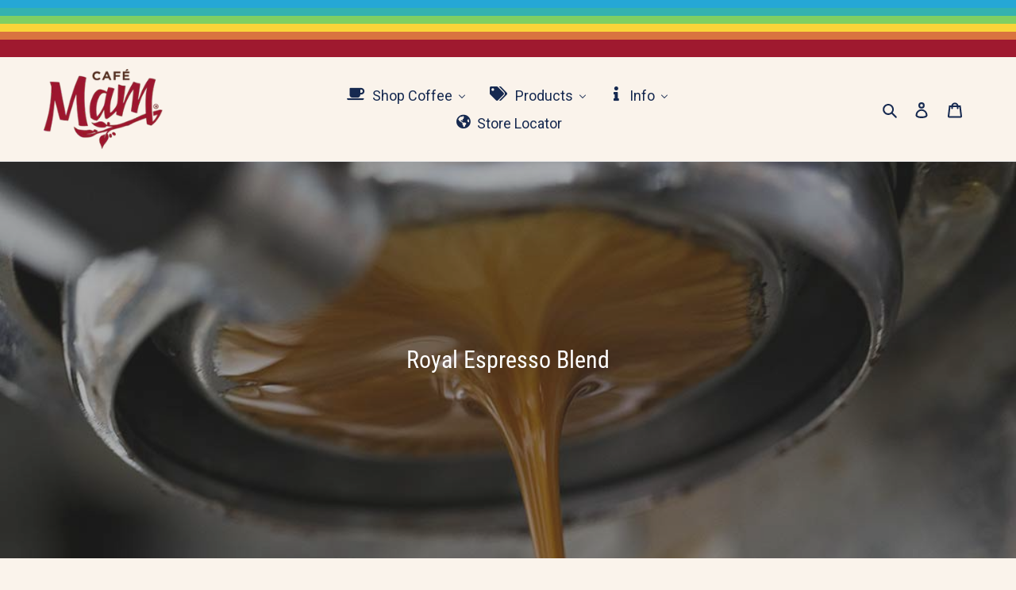

--- FILE ---
content_type: text/html; charset=utf-8
request_url: https://cafemam.com/collections/royal-espresso
body_size: 36788
content:
<!doctype html>
<html class="no-js" lang="en">
<head>
  <meta charset="utf-8">
  <meta http-equiv="X-UA-Compatible" content="IE=edge,chrome=1">
  <meta name="viewport" content="width=device-width,initial-scale=1">
  <meta name="theme-color" content="#9f192f">
  <link rel="canonical" href="https://cafemam.com/collections/royal-espresso"><link rel="shortcut icon" href="//cafemam.com/cdn/shop/files/favicon_32x32.png?v=1613702087" type="image/png"><title>Royal Espresso Blend
&ndash; Café Mam</title><meta name="description" content="Our classic Italian espresso. A dark roast blend with rich crema and bold flavor. Dark Chocolate / Berries / Maple Syrup / Spice"><!-- /snippets/social-meta-tags.liquid -->




<meta property="og:site_name" content="Café Mam">
<meta property="og:url" content="https://cafemam.com/collections/royal-espresso">
<meta property="og:title" content="Royal Espresso Blend">
<meta property="og:type" content="product.group">
<meta property="og:description" content="Our classic Italian espresso. A dark roast blend with rich crema and bold flavor. Dark Chocolate / Berries / Maple Syrup / Spice">

<meta property="og:image" content="http://cafemam.com/cdn/shop/collections/film6g6deq-thomas-martinsen_1200x1200.jpg?v=1602181660">
<meta property="og:image:secure_url" content="https://cafemam.com/cdn/shop/collections/film6g6deq-thomas-martinsen_1200x1200.jpg?v=1602181660">


<meta name="twitter:card" content="summary_large_image">
<meta name="twitter:title" content="Royal Espresso Blend">
<meta name="twitter:description" content="Our classic Italian espresso. A dark roast blend with rich crema and bold flavor. Dark Chocolate / Berries / Maple Syrup / Spice">


  <link href="//cafemam.com/cdn/shop/t/4/assets/theme.scss.css?v=130078264303958496871762212119" rel="stylesheet" type="text/css" media="all" />

  <script>
    var theme = {
      breakpoints: {
        medium: 750,
        large: 990,
        widescreen: 1400
      },
      strings: {
        addToCart: "Add to cart",
        soldOut: "Sold out",
        unavailable: "Unavailable",
        regularPrice: "Regular price",
        salePrice: "Sale price",
        sale: "Sale",
        fromLowestPrice: "from [price]",
        vendor: "Vendor",
        showMore: "Show More",
        showLess: "Show Less",
        searchFor: "Search for",
        addressError: "Error looking up that address",
        addressNoResults: "No results for that address",
        addressQueryLimit: "You have exceeded the Google API usage limit. Consider upgrading to a \u003ca href=\"https:\/\/developers.google.com\/maps\/premium\/usage-limits\"\u003ePremium Plan\u003c\/a\u003e.",
        authError: "There was a problem authenticating your Google Maps account.",
        newWindow: "Opens in a new window.",
        external: "Opens external website.",
        newWindowExternal: "Opens external website in a new window.",
        removeLabel: "Remove [product]",
        update: "Update",
        quantity: "Quantity",
        discountedTotal: "Discounted total",
        regularTotal: "Regular total",
        priceColumn: "See Price column for discount details.",
        quantityMinimumMessage: "Quantity must be 1 or more",
        cartError: "There was an error while updating your cart. Please try again.",
        removedItemMessage: "Removed \u003cspan class=\"cart__removed-product-details\"\u003e([quantity]) [link]\u003c\/span\u003e from your cart.",
        unitPrice: "Unit price",
        unitPriceSeparator: "per",
        oneCartCount: "1 item",
        otherCartCount: "[count] items",
        quantityLabel: "Quantity: [count]",
        products: "Products",
        loading: "Loading",
        number_of_results: "[result_number] of [results_count]",
        number_of_results_found: "[results_count] results found",
        one_result_found: "1 result found"
      },
      moneyFormat: "${{amount}}",
      moneyFormatWithCurrency: "${{amount}} USD",
      settings: {
        predictiveSearchEnabled: true,
        predictiveSearchShowPrice: true,
        predictiveSearchShowVendor: false
      }
    }

    document.documentElement.className = document.documentElement.className.replace('no-js', 'js');
  </script><script src="//cafemam.com/cdn/shop/t/4/assets/lazysizes.js?v=94224023136283657951602180543" async="async"></script>
  <script src="//cafemam.com/cdn/shop/t/4/assets/vendor.js?v=85833464202832145531602180544" defer="defer"></script>
  <script src="//cafemam.com/cdn/shop/t/4/assets/theme.js?v=152587644247649727901684192075" defer="defer"></script>

  
  
  <script>window.performance && window.performance.mark && window.performance.mark('shopify.content_for_header.start');</script><meta name="google-site-verification" content="SKjN5M6vLpOU2IGdSqwU2vLJwLBg0G3RhCV-PDTwUMc">
<meta id="shopify-digital-wallet" name="shopify-digital-wallet" content="/14999880/digital_wallets/dialog">
<meta name="shopify-checkout-api-token" content="a12e270c1a043a25d32b7132e9ff3baf">
<link rel="alternate" type="application/atom+xml" title="Feed" href="/collections/royal-espresso.atom" />
<link rel="alternate" type="application/json+oembed" href="https://cafemam.com/collections/royal-espresso.oembed">
<script async="async" src="/checkouts/internal/preloads.js?locale=en-US"></script>
<link rel="preconnect" href="https://shop.app" crossorigin="anonymous">
<script async="async" src="https://shop.app/checkouts/internal/preloads.js?locale=en-US&shop_id=14999880" crossorigin="anonymous"></script>
<script id="apple-pay-shop-capabilities" type="application/json">{"shopId":14999880,"countryCode":"US","currencyCode":"USD","merchantCapabilities":["supports3DS"],"merchantId":"gid:\/\/shopify\/Shop\/14999880","merchantName":"Café Mam","requiredBillingContactFields":["postalAddress","email","phone"],"requiredShippingContactFields":["postalAddress","email","phone"],"shippingType":"shipping","supportedNetworks":["visa","masterCard","amex","discover","elo","jcb"],"total":{"type":"pending","label":"Café Mam","amount":"1.00"},"shopifyPaymentsEnabled":true,"supportsSubscriptions":true}</script>
<script id="shopify-features" type="application/json">{"accessToken":"a12e270c1a043a25d32b7132e9ff3baf","betas":["rich-media-storefront-analytics"],"domain":"cafemam.com","predictiveSearch":true,"shopId":14999880,"locale":"en"}</script>
<script>var Shopify = Shopify || {};
Shopify.shop = "cafe-mam-2.myshopify.com";
Shopify.locale = "en";
Shopify.currency = {"active":"USD","rate":"1.0"};
Shopify.country = "US";
Shopify.theme = {"name":"Cafe Mam 2020","id":83846103128,"schema_name":"Debut","schema_version":"16.3.2","theme_store_id":null,"role":"main"};
Shopify.theme.handle = "null";
Shopify.theme.style = {"id":null,"handle":null};
Shopify.cdnHost = "cafemam.com/cdn";
Shopify.routes = Shopify.routes || {};
Shopify.routes.root = "/";</script>
<script type="module">!function(o){(o.Shopify=o.Shopify||{}).modules=!0}(window);</script>
<script>!function(o){function n(){var o=[];function n(){o.push(Array.prototype.slice.apply(arguments))}return n.q=o,n}var t=o.Shopify=o.Shopify||{};t.loadFeatures=n(),t.autoloadFeatures=n()}(window);</script>
<script>
  window.ShopifyPay = window.ShopifyPay || {};
  window.ShopifyPay.apiHost = "shop.app\/pay";
  window.ShopifyPay.redirectState = null;
</script>
<script id="shop-js-analytics" type="application/json">{"pageType":"collection"}</script>
<script defer="defer" async type="module" src="//cafemam.com/cdn/shopifycloud/shop-js/modules/v2/client.init-shop-cart-sync_BdyHc3Nr.en.esm.js"></script>
<script defer="defer" async type="module" src="//cafemam.com/cdn/shopifycloud/shop-js/modules/v2/chunk.common_Daul8nwZ.esm.js"></script>
<script type="module">
  await import("//cafemam.com/cdn/shopifycloud/shop-js/modules/v2/client.init-shop-cart-sync_BdyHc3Nr.en.esm.js");
await import("//cafemam.com/cdn/shopifycloud/shop-js/modules/v2/chunk.common_Daul8nwZ.esm.js");

  window.Shopify.SignInWithShop?.initShopCartSync?.({"fedCMEnabled":true,"windoidEnabled":true});

</script>
<script>
  window.Shopify = window.Shopify || {};
  if (!window.Shopify.featureAssets) window.Shopify.featureAssets = {};
  window.Shopify.featureAssets['shop-js'] = {"shop-cart-sync":["modules/v2/client.shop-cart-sync_QYOiDySF.en.esm.js","modules/v2/chunk.common_Daul8nwZ.esm.js"],"init-fed-cm":["modules/v2/client.init-fed-cm_DchLp9rc.en.esm.js","modules/v2/chunk.common_Daul8nwZ.esm.js"],"shop-button":["modules/v2/client.shop-button_OV7bAJc5.en.esm.js","modules/v2/chunk.common_Daul8nwZ.esm.js"],"init-windoid":["modules/v2/client.init-windoid_DwxFKQ8e.en.esm.js","modules/v2/chunk.common_Daul8nwZ.esm.js"],"shop-cash-offers":["modules/v2/client.shop-cash-offers_DWtL6Bq3.en.esm.js","modules/v2/chunk.common_Daul8nwZ.esm.js","modules/v2/chunk.modal_CQq8HTM6.esm.js"],"shop-toast-manager":["modules/v2/client.shop-toast-manager_CX9r1SjA.en.esm.js","modules/v2/chunk.common_Daul8nwZ.esm.js"],"init-shop-email-lookup-coordinator":["modules/v2/client.init-shop-email-lookup-coordinator_UhKnw74l.en.esm.js","modules/v2/chunk.common_Daul8nwZ.esm.js"],"pay-button":["modules/v2/client.pay-button_DzxNnLDY.en.esm.js","modules/v2/chunk.common_Daul8nwZ.esm.js"],"avatar":["modules/v2/client.avatar_BTnouDA3.en.esm.js"],"init-shop-cart-sync":["modules/v2/client.init-shop-cart-sync_BdyHc3Nr.en.esm.js","modules/v2/chunk.common_Daul8nwZ.esm.js"],"shop-login-button":["modules/v2/client.shop-login-button_D8B466_1.en.esm.js","modules/v2/chunk.common_Daul8nwZ.esm.js","modules/v2/chunk.modal_CQq8HTM6.esm.js"],"init-customer-accounts-sign-up":["modules/v2/client.init-customer-accounts-sign-up_C8fpPm4i.en.esm.js","modules/v2/client.shop-login-button_D8B466_1.en.esm.js","modules/v2/chunk.common_Daul8nwZ.esm.js","modules/v2/chunk.modal_CQq8HTM6.esm.js"],"init-shop-for-new-customer-accounts":["modules/v2/client.init-shop-for-new-customer-accounts_CVTO0Ztu.en.esm.js","modules/v2/client.shop-login-button_D8B466_1.en.esm.js","modules/v2/chunk.common_Daul8nwZ.esm.js","modules/v2/chunk.modal_CQq8HTM6.esm.js"],"init-customer-accounts":["modules/v2/client.init-customer-accounts_dRgKMfrE.en.esm.js","modules/v2/client.shop-login-button_D8B466_1.en.esm.js","modules/v2/chunk.common_Daul8nwZ.esm.js","modules/v2/chunk.modal_CQq8HTM6.esm.js"],"shop-follow-button":["modules/v2/client.shop-follow-button_CkZpjEct.en.esm.js","modules/v2/chunk.common_Daul8nwZ.esm.js","modules/v2/chunk.modal_CQq8HTM6.esm.js"],"lead-capture":["modules/v2/client.lead-capture_BntHBhfp.en.esm.js","modules/v2/chunk.common_Daul8nwZ.esm.js","modules/v2/chunk.modal_CQq8HTM6.esm.js"],"checkout-modal":["modules/v2/client.checkout-modal_CfxcYbTm.en.esm.js","modules/v2/chunk.common_Daul8nwZ.esm.js","modules/v2/chunk.modal_CQq8HTM6.esm.js"],"shop-login":["modules/v2/client.shop-login_Da4GZ2H6.en.esm.js","modules/v2/chunk.common_Daul8nwZ.esm.js","modules/v2/chunk.modal_CQq8HTM6.esm.js"],"payment-terms":["modules/v2/client.payment-terms_MV4M3zvL.en.esm.js","modules/v2/chunk.common_Daul8nwZ.esm.js","modules/v2/chunk.modal_CQq8HTM6.esm.js"]};
</script>
<script>(function() {
  var isLoaded = false;
  function asyncLoad() {
    if (isLoaded) return;
    isLoaded = true;
    var urls = ["\/\/www.powr.io\/powr.js?powr-token=cafe-mam-2.myshopify.com\u0026external-type=shopify\u0026shop=cafe-mam-2.myshopify.com","https:\/\/customer-first-focus.b-cdn.net\/cffOrderifyLoader_min.js?shop=cafe-mam-2.myshopify.com"];
    for (var i = 0; i < urls.length; i++) {
      var s = document.createElement('script');
      s.type = 'text/javascript';
      s.async = true;
      s.src = urls[i];
      var x = document.getElementsByTagName('script')[0];
      x.parentNode.insertBefore(s, x);
    }
  };
  if(window.attachEvent) {
    window.attachEvent('onload', asyncLoad);
  } else {
    window.addEventListener('load', asyncLoad, false);
  }
})();</script>
<script id="__st">var __st={"a":14999880,"offset":-28800,"reqid":"ac90ef67-a21f-40e3-9ef2-3b5ff548b413-1769031922","pageurl":"cafemam.com\/collections\/royal-espresso","u":"91a6312f6c30","p":"collection","rtyp":"collection","rid":247466949};</script>
<script>window.ShopifyPaypalV4VisibilityTracking = true;</script>
<script id="captcha-bootstrap">!function(){'use strict';const t='contact',e='account',n='new_comment',o=[[t,t],['blogs',n],['comments',n],[t,'customer']],c=[[e,'customer_login'],[e,'guest_login'],[e,'recover_customer_password'],[e,'create_customer']],r=t=>t.map((([t,e])=>`form[action*='/${t}']:not([data-nocaptcha='true']) input[name='form_type'][value='${e}']`)).join(','),a=t=>()=>t?[...document.querySelectorAll(t)].map((t=>t.form)):[];function s(){const t=[...o],e=r(t);return a(e)}const i='password',u='form_key',d=['recaptcha-v3-token','g-recaptcha-response','h-captcha-response',i],f=()=>{try{return window.sessionStorage}catch{return}},m='__shopify_v',_=t=>t.elements[u];function p(t,e,n=!1){try{const o=window.sessionStorage,c=JSON.parse(o.getItem(e)),{data:r}=function(t){const{data:e,action:n}=t;return t[m]||n?{data:e,action:n}:{data:t,action:n}}(c);for(const[e,n]of Object.entries(r))t.elements[e]&&(t.elements[e].value=n);n&&o.removeItem(e)}catch(o){console.error('form repopulation failed',{error:o})}}const l='form_type',E='cptcha';function T(t){t.dataset[E]=!0}const w=window,h=w.document,L='Shopify',v='ce_forms',y='captcha';let A=!1;((t,e)=>{const n=(g='f06e6c50-85a8-45c8-87d0-21a2b65856fe',I='https://cdn.shopify.com/shopifycloud/storefront-forms-hcaptcha/ce_storefront_forms_captcha_hcaptcha.v1.5.2.iife.js',D={infoText:'Protected by hCaptcha',privacyText:'Privacy',termsText:'Terms'},(t,e,n)=>{const o=w[L][v],c=o.bindForm;if(c)return c(t,g,e,D).then(n);var r;o.q.push([[t,g,e,D],n]),r=I,A||(h.body.append(Object.assign(h.createElement('script'),{id:'captcha-provider',async:!0,src:r})),A=!0)});var g,I,D;w[L]=w[L]||{},w[L][v]=w[L][v]||{},w[L][v].q=[],w[L][y]=w[L][y]||{},w[L][y].protect=function(t,e){n(t,void 0,e),T(t)},Object.freeze(w[L][y]),function(t,e,n,w,h,L){const[v,y,A,g]=function(t,e,n){const i=e?o:[],u=t?c:[],d=[...i,...u],f=r(d),m=r(i),_=r(d.filter((([t,e])=>n.includes(e))));return[a(f),a(m),a(_),s()]}(w,h,L),I=t=>{const e=t.target;return e instanceof HTMLFormElement?e:e&&e.form},D=t=>v().includes(t);t.addEventListener('submit',(t=>{const e=I(t);if(!e)return;const n=D(e)&&!e.dataset.hcaptchaBound&&!e.dataset.recaptchaBound,o=_(e),c=g().includes(e)&&(!o||!o.value);(n||c)&&t.preventDefault(),c&&!n&&(function(t){try{if(!f())return;!function(t){const e=f();if(!e)return;const n=_(t);if(!n)return;const o=n.value;o&&e.removeItem(o)}(t);const e=Array.from(Array(32),(()=>Math.random().toString(36)[2])).join('');!function(t,e){_(t)||t.append(Object.assign(document.createElement('input'),{type:'hidden',name:u})),t.elements[u].value=e}(t,e),function(t,e){const n=f();if(!n)return;const o=[...t.querySelectorAll(`input[type='${i}']`)].map((({name:t})=>t)),c=[...d,...o],r={};for(const[a,s]of new FormData(t).entries())c.includes(a)||(r[a]=s);n.setItem(e,JSON.stringify({[m]:1,action:t.action,data:r}))}(t,e)}catch(e){console.error('failed to persist form',e)}}(e),e.submit())}));const S=(t,e)=>{t&&!t.dataset[E]&&(n(t,e.some((e=>e===t))),T(t))};for(const o of['focusin','change'])t.addEventListener(o,(t=>{const e=I(t);D(e)&&S(e,y())}));const B=e.get('form_key'),M=e.get(l),P=B&&M;t.addEventListener('DOMContentLoaded',(()=>{const t=y();if(P)for(const e of t)e.elements[l].value===M&&p(e,B);[...new Set([...A(),...v().filter((t=>'true'===t.dataset.shopifyCaptcha))])].forEach((e=>S(e,t)))}))}(h,new URLSearchParams(w.location.search),n,t,e,['guest_login'])})(!0,!0)}();</script>
<script integrity="sha256-4kQ18oKyAcykRKYeNunJcIwy7WH5gtpwJnB7kiuLZ1E=" data-source-attribution="shopify.loadfeatures" defer="defer" src="//cafemam.com/cdn/shopifycloud/storefront/assets/storefront/load_feature-a0a9edcb.js" crossorigin="anonymous"></script>
<script crossorigin="anonymous" defer="defer" src="//cafemam.com/cdn/shopifycloud/storefront/assets/shopify_pay/storefront-65b4c6d7.js?v=20250812"></script>
<script data-source-attribution="shopify.dynamic_checkout.dynamic.init">var Shopify=Shopify||{};Shopify.PaymentButton=Shopify.PaymentButton||{isStorefrontPortableWallets:!0,init:function(){window.Shopify.PaymentButton.init=function(){};var t=document.createElement("script");t.src="https://cafemam.com/cdn/shopifycloud/portable-wallets/latest/portable-wallets.en.js",t.type="module",document.head.appendChild(t)}};
</script>
<script data-source-attribution="shopify.dynamic_checkout.buyer_consent">
  function portableWalletsHideBuyerConsent(e){var t=document.getElementById("shopify-buyer-consent"),n=document.getElementById("shopify-subscription-policy-button");t&&n&&(t.classList.add("hidden"),t.setAttribute("aria-hidden","true"),n.removeEventListener("click",e))}function portableWalletsShowBuyerConsent(e){var t=document.getElementById("shopify-buyer-consent"),n=document.getElementById("shopify-subscription-policy-button");t&&n&&(t.classList.remove("hidden"),t.removeAttribute("aria-hidden"),n.addEventListener("click",e))}window.Shopify?.PaymentButton&&(window.Shopify.PaymentButton.hideBuyerConsent=portableWalletsHideBuyerConsent,window.Shopify.PaymentButton.showBuyerConsent=portableWalletsShowBuyerConsent);
</script>
<script data-source-attribution="shopify.dynamic_checkout.cart.bootstrap">document.addEventListener("DOMContentLoaded",(function(){function t(){return document.querySelector("shopify-accelerated-checkout-cart, shopify-accelerated-checkout")}if(t())Shopify.PaymentButton.init();else{new MutationObserver((function(e,n){t()&&(Shopify.PaymentButton.init(),n.disconnect())})).observe(document.body,{childList:!0,subtree:!0})}}));
</script>
<link id="shopify-accelerated-checkout-styles" rel="stylesheet" media="screen" href="https://cafemam.com/cdn/shopifycloud/portable-wallets/latest/accelerated-checkout-backwards-compat.css" crossorigin="anonymous">
<style id="shopify-accelerated-checkout-cart">
        #shopify-buyer-consent {
  margin-top: 1em;
  display: inline-block;
  width: 100%;
}

#shopify-buyer-consent.hidden {
  display: none;
}

#shopify-subscription-policy-button {
  background: none;
  border: none;
  padding: 0;
  text-decoration: underline;
  font-size: inherit;
  cursor: pointer;
}

#shopify-subscription-policy-button::before {
  box-shadow: none;
}

      </style>

<script>window.performance && window.performance.mark && window.performance.mark('shopify.content_for_header.end');</script><link href="//cafemam.com/cdn/shop/t/4/assets/globo.menu.css?v=23269226371273636831661980263" rel="stylesheet" type="text/css" media="all" /><script type="text/javascript">window.GloboMenuMoneyFormat = "${{amount}}";
  window.shopCurrency = "USD";
  window.assetsUrl = '//cafemam.com/cdn/shop/t/4/assets/';
  window.filesUrl = '//cafemam.com/cdn/shop/files/';
  window.GloboMenuStatus = 1;
  window.GloboMenuLinklists = {"main-menu": [{'url' :"\/collections\/coffee", 'title': "Shop Coffee"},{'url' :"\/collections\/products", 'title': "Products"},{'url' :"\/pages\/about-us", 'title': "About Us"},{'url' :"\/search", 'title': "Search"},{'url' :"https:\/\/cafe-mam-2.myshopify.com\/tools\/store-locator", 'title': "Store Locator"}],"footer": [{'url' :"\/pages\/support", 'title': "Customer Support"},{'url' :"\/pages\/contact-us", 'title': "Contact Us"},{'url' :"\/pages\/return-policy", 'title': "Return Policy"},{'url' :"\/pages\/terms-of-service", 'title': "Terms of Service"},{'url' :"\/pages\/donations", 'title': "Donations"},{'url' :"\/pages\/wholesale-request", 'title': "Wholesale Info"},{'url' :"\/pages\/employment-opportunities", 'title': "Employment Opportunities"}],"about-sidebar": [{'url' :"\/pages\/about-us", 'title': "About Café Mam"},{'url' :"\/pages\/about-coffee", 'title': "About Coffee"},{'url' :"https:\/\/cafemam.com\/pages\/spp-small-producers-symbol", 'title': "About SPP"},{'url' :"\/pages\/about-mam-people", 'title': "About the Mam People"},{'url' :"\/pages\/staff", 'title': "Team Mam"},{'url' :"\/pages\/our-friends", 'title': "Our Friends"},{'url' :"\/pages\/who-is-royal-blue-organics", 'title': "Who is Royal Blue Organics"},{'url' :"\/pages\/support", 'title': "Customer Support"}],"support-sidebar": [{'url' :"\/pages\/privacy-policy", 'title': "Privacy Policy"},{'url' :"\/pages\/refund-policy", 'title': "Refund Policy"},{'url' :"\/pages\/terms-of-service", 'title': "Terms of Service"}],"shop-coffee": [{'url' :"\/pages\/featured-coffee", 'title': "Featured Coffee"},{'url' :"\/collections\/french-roast", 'title': "French Roast"},{'url' :"\/collections\/tango-blend", 'title': "Tango Blend"},{'url' :"\/collections\/italian-roast", 'title': "Italian Roast"},{'url' :"\/collections\/trinity-blend", 'title': "Trinity Blend"},{'url' :"\/collections\/royal-espresso", 'title': "Royal Espresso Blend"},{'url' :"\/products\/sierra-madre-roast", 'title': "Sierra Madre Roast"},{'url' :"\/collections\/othello-blend", 'title': "Othello Blend"},{'url' :"\/collections\/viennese-blend", 'title': "Viennese Blend"},{'url' :"\/collections\/mocho-blend", 'title': "Mochó Blend"},{'url' :"\/collections\/emerald-city-espresso", 'title': "Emerald City Blend"},{'url' :"\/collections\/medium-roast", 'title': "Medium Roast"},{'url' :"\/collections\/breakfast-blend", 'title': "Breakfast Blend"},{'url' :"\/collections\/light-roast", 'title': "Light Roast"},{'url' :"\/collections\/therapy-roast", 'title': "Therapy Roast"}],"about-us": [{'url' :"\/pages\/about-us", 'title': "About Café Mam"},{'url' :"\/pages\/about-coffee", 'title': "About Coffee"},{'url' :"https:\/\/cafemam.com\/pages\/spp-small-producers-symbol", 'title': "About SPP"},{'url' :"\/pages\/about-mam-people", 'title': "About the Mam People"},{'url' :"\/pages\/staff", 'title': "Team Mam"},{'url' :"\/pages\/our-friends", 'title': "Our Friends"},{'url' :"https:\/\/cafemam.com\/pages\/who-is-royal-blue-organics", 'title': "Who is Royal Blue Organics"},{'url' :"\/pages\/employment-opportunities", 'title': "Employment Opportunities"}],"products": [{'url' :"\/products\/chocolate-covered-coffee-beans", 'title': "Chocolate Coffee Beans"},{'url' :"\/products\/gift-card", 'title': "Gift Card"},{'url' :"\/products\/organic-blueberry-fruit-spread", 'title': "Blueberry Fruit Spread"},{'url' :"\/products\/authentic-burlap-sack", 'title': "Burlap Sack"},{'url' :"\/products\/cafe-mam-sticker", 'title': "Vintage Café Mam Sticker"}],"sign-in": [{'url' :"\/account\/login", 'title': "Sign in"},{'url' :"\/account\/register", 'title': "Create an account"}],"customer-service": [{'url' :"\/pages\/support", 'title': "Customer Support"},{'url' :"\/pages\/contact-us", 'title': "Contact Us"},{'url' :"\/pages\/return-policy", 'title': "Return Policy"},{'url' :"\/pages\/terms-of-service", 'title': "Terms of Service"},{'url' :"\/pages\/faqs", 'title': "FAQs"}],"more": [{'url' :"\/pages\/donations", 'title': "Donations"},{'url' :"\/pages\/wholesale-request", 'title': "Wholesale Info"},{'url' :"\/pages\/employment-opportunities", 'title': "Employment Opportunities"}],"customer-account-main-menu": [{'url' :"\/", 'title': "Shop"},{'url' :"https:\/\/shopify.com\/14999880\/account\/orders?locale=en\u0026region_country=US", 'title': "Orders"}]};
</script>
<script src="//cafemam.com/cdn/shop/t/4/assets/globo.menu.data.js?v=92697563892328114361602180558"></script>
<script src="//cafemam.com/cdn/shop/t/4/assets/globo.menu.render.js?v=15545498658906527961602180542"></script>
<script src="//cafemam.com/cdn/shop/t/4/assets/globo.menu.app.js?v=132206556888842799391602180541"></script>
<script type="text/javascript">
  var globoMenu = new GloboMenu(window.GloboMenuConfig, window.GloboMenuRenderFunction);
</script>

<!-- BEGIN app block: shopify://apps/buddha-mega-menu-navigation/blocks/megamenu/dbb4ce56-bf86-4830-9b3d-16efbef51c6f -->
<script>
        var productImageAndPrice = [],
            collectionImages = [],
            articleImages = [],
            mmLivIcons = false,
            mmFlipClock = false,
            mmFixesUseJquery = false,
            mmNumMMI = 4,
            mmSchemaTranslation = {},
            mmMenuStrings =  {"menuStrings":{"default":{"Shop Coffee":"Shop Coffee","Dark":"Dark","French Roast":"French Roast","Tango Blend":"Tango Blend","Italian Roast":"Italian Roast","Medium-Dark":"Medium-Dark","Trinity Blend":"Trinity Blend","Royal Espresso Blend":"Royal Espresso Blend","Sierra Madre Roast":"Sierra Madre Roast","Othello Blend":"Othello Blend","Viennese Blend":"Viennese Blend","Medium":"Medium","Mochó Blend":"Mochó Blend","Emerald City Blend":"Emerald City Blend","Medium Roast":"Medium Roast","Light":"Light","Breakfast Blend":"Breakfast Blend","Light Roast":"Light Roast","Therapy Roast":"Therapy Roast","Eco-Valve Bags":"Eco-Valve Bags","Products":"Products","ethoz® Minimalist Mug":"ethoz® Minimalist Mug","Apparel ":"Apparel ","V-Neck T-Shirt":"V-Neck T-Shirt","Unisex T-Shirt":"Unisex T-Shirt","Coffee Storage Canister":"Coffee Storage Canister","Chocolate Covered Coffee Beans":"Chocolate Covered Coffee Beans","Blueberry Syrup":"Blueberry Syrup","Blueberry Fruit Spread":"Blueberry Fruit Spread","Gift Card":"Gift Card","Café Mam Stickers":"Café Mam Stickers","Authentic Burlap Sack":"Authentic Burlap Sack","Info":"Info","About Café Mam":"About Café Mam","About Our Coffee":"About Our Coffee","Climate Change Mitigation Fund":"Climate Change Mitigation Fund","Community & Sustainability":"Community & Sustainability","SPP Certified Fair Trade":"SPP Certified Fair Trade","Small Producer Cooperatives":"Small Producer Cooperatives","Our Roots":"Our Roots","Team Mam":"Team Mam","FAQs":"FAQs","2025 Price Increase":"2025 Price Increase","Store Locator":"Store Locator"}},"additional":{"default":{"Add to cart":"Add to cart","Sold out":"Sold out","JUST ADDED TO YOUR CART":"JUST ADDED TO YOUR CART","OUT OF STOCK":"OUT OF STOCK","View Cart":"View Cart"}}} ,
            mmShopLocale = "en",
            mmShopLocaleCollectionsRoute = "/collections",
            mmSchemaDesignJSON = [{"action":"menu-select","value":"main-menu"},{"action":"design","setting":"font_size","value":"17px"},{"action":"design","setting":"vertical_link_hover_color","value":"#0da19a"},{"action":"design","setting":"vertical_link_color","value":"#ffffff"},{"action":"design","setting":"vertical_text_color","value":"#ffffff"},{"action":"design","setting":"text_color","value":"#222222"},{"action":"design","setting":"button_text_color","value":"#ffffff"},{"action":"design","setting":"button_text_hover_color","value":"#ffffff"},{"action":"design","setting":"background_color","value":"#ffffff"},{"action":"design","setting":"background_hover_color","value":"#f9f9f9"},{"action":"design","setting":"link_color","value":"#4e4e4e"},{"action":"design","setting":"button_background_color","value":"#0da19a"},{"action":"design","setting":"link_hover_color","value":"#0da19a"},{"action":"design","setting":"button_background_hover_color","value":"#0d8781"},{"action":"design","setting":"tree_sub_direction","value":"set_tree_auto"},{"action":"design","setting":"vertical_font_size","value":"12px"},{"action":"design","setting":"font_family","value":"Roboto"}],
            mmDomChangeSkipUl = "",
            buddhaMegaMenuShop = "cafe-mam-2.myshopify.com",
            mmWireframeCompression = "0",
            mmExtensionAssetUrl = "https://cdn.shopify.com/extensions/019abe06-4a3f-7763-88da-170e1b54169b/mega-menu-151/assets/";var bestSellersHTML = '';var newestProductsHTML = '';/* get link lists api */
        var linkLists={"main-menu" : {"title":"Main menu", "items":["/collections/coffee","/collections/products","/pages/about-us","/search","https://cafe-mam-2.myshopify.com/tools/store-locator",]},"footer" : {"title":"Footer menu", "items":["/pages/support","/pages/contact-us","/pages/return-policy","/pages/terms-of-service","/pages/donations","/pages/wholesale-request","/pages/employment-opportunities",]},"about-sidebar" : {"title":"About Sidebar", "items":["/pages/about-us","/pages/about-coffee","https://cafemam.com/pages/spp-small-producers-symbol","/pages/about-mam-people","/pages/staff","/pages/our-friends","/pages/who-is-royal-blue-organics","/pages/support",]},"support-sidebar" : {"title":"Support Sidebar", "items":["/pages/privacy-policy","/pages/refund-policy","/pages/terms-of-service",]},"shop-coffee" : {"title":"Shop Coffee", "items":["/pages/featured-coffee","/collections/french-roast","/collections/tango-blend","/collections/italian-roast","/collections/trinity-blend","/collections/royal-espresso","/products/sierra-madre-roast","/collections/othello-blend","/collections/viennese-blend","/collections/mocho-blend","/collections/emerald-city-espresso","/collections/medium-roast","/collections/breakfast-blend","/collections/light-roast","/collections/therapy-roast",]},"about-us" : {"title":"Info", "items":["/pages/about-us","/pages/about-coffee","https://cafemam.com/pages/spp-small-producers-symbol","/pages/about-mam-people","/pages/staff","/pages/our-friends","https://cafemam.com/pages/who-is-royal-blue-organics","/pages/employment-opportunities",]},"products" : {"title":"Product", "items":["/products/chocolate-covered-coffee-beans","/products/gift-card","/products/organic-blueberry-fruit-spread","/products/authentic-burlap-sack","/products/cafe-mam-sticker",]},"sign-in" : {"title":"Sign in", "items":["/account/login","/account/register",]},"customer-service" : {"title":"Customer Service", "items":["/pages/support","/pages/contact-us","/pages/return-policy","/pages/terms-of-service","/pages/faqs",]},"more" : {"title":"More", "items":["/pages/donations","/pages/wholesale-request","/pages/employment-opportunities",]},"customer-account-main-menu" : {"title":"Customer account main menu", "items":["/","https://shopify.com/14999880/account/orders?locale=en&amp;region_country=US",]},};/*ENDPARSE*/

        

        /* set product prices *//* get the collection images *//* get the article images *//* customer fixes */
        var mmThemeFixesBeforeInit = function(){ customMenuUls=".header__menu-items,.overflow-menu,nav,ul"; /* generic mobile menu toggle translate effect */ document.addEventListener("toggleSubmenu", function (e) { var pc = document.querySelector("#PageContainer"); var mm = document.querySelector("#MobileNav"); if (pc && mm && typeof e.mmMobileHeight != "undefined"){ var pcStyle = pc.getAttribute("style"); if (pcStyle && pcStyle.indexOf("translate3d") != -1) { pc.style.transform = "translate3d(0px, "+ e.mmMobileHeight +"px, 0px)"; } } }); mmAddStyle(" .header__icons {z-index: 1003;} "); if (document.querySelectorAll(".sf-menu-links,ul.sf-nav").length == 2) { customMenuUls=".sf-menu-links,ul.sf-nav"; mmHorizontalMenus="ul.sf-nav"; mmVerticalMenus=".sf-menu-links"; mmAddStyle("@media screen and (min-width:1280px) { .sf-header__desktop {display: block !important;} }"); } if (document.querySelector(".mobile-menu__content>ul")) { mmDisableVisibleCheck=true; mmVerticalMenus=".mobile-menu__content>ul"; } window.mmLoadFunction = function(){ var num = 15; var intv = setInterval(function(){ var m = document.querySelector("#megamenu_level__1"); if (m && m.matches(".vertical-mega-menu")) reinitMenus("#megamenu_level__1"); if (num--==0) clearInterval(intv); },300); }; if (document.readyState !== "loading") { mmLoadFunction(); } else { document.removeEventListener("DOMContentLoaded", mmLoadFunction); document.addEventListener("DOMContentLoaded", mmLoadFunction); } }; var mmThemeFixesBefore = function(){ window.buddhaFilterLiElements = function(liElements){ var elements = []; for (var i=0; i<liElements.length; i++) { if (liElements[i].querySelector("[href=\"/cart\"],[href=\"/account/login\"]") == null) { elements.push(liElements[i]); } } return elements; }; if (tempMenuObject.u.matches("#mobile_menu, #velaMegamenu .nav, #SiteNav, #siteNav")) { tempMenuObject.liItems = buddhaFilterLiElements(mmNot(tempMenuObject.u.children, ".search_container,.site-nav__item_cart", true)); } else if (tempMenuObject.u.matches(".main_nav .nav .menu")) { var numMenusApplied = 0, numMenusAppliedSticky = 0; mmForEach(document, ".main_nav .nav .menu", function(el){ if (el.closest(".sticky_nav") == null) { if (el.querySelector(".buddha-menu-item")) { numMenusApplied++; } } else { if (el.querySelector(".buddha-menu-item")) { numMenusAppliedSticky++; } } }); if (((tempMenuObject.u.closest(".sticky_nav")) && (numMenusAppliedSticky < 1)) || ((tempMenuObject.u.closest(".sticky_nav")) && (numMenusApplied < 1))) { tempMenuObject.liItems = buddhaFilterLiElements(mmNot(tempMenuObject.u.children, ".search_container,.site-nav__item_cart")); } } else if (tempMenuObject.u.matches("#mobile-menu:not(.mm-menu)") && tempMenuObject.u.querySelector(".hamburger,.shifter-handle") == null) { tempMenuObject.liItems = buddhaFilterLiElements(tempMenuObject.u.children); } else if (tempMenuObject.u.matches("#accessibleNav") && tempMenuObject.u.closest("#topnav2") == null) { tempMenuObject.liItems = buddhaFilterLiElements(mmNot(tempMenuObject.u.children, ".customer-navlink")); } else if (tempMenuObject.u.matches("#megamenu_level__1")) { tempMenuObject.liClasses = "level_1__item"; tempMenuObject.aClasses = "level_1__link"; tempMenuObject.liItems = buddhaFilterLiElements(tempMenuObject.u.children); } else if (tempMenuObject.u.matches(".mobile-nav__items")) { tempMenuObject.liClasses = "mobile-nav__item"; tempMenuObject.aClasses = "mobile-nav__link"; tempMenuObject.liItems = buddhaFilterLiElements(tempMenuObject.u.children); } else if (tempMenuObject.u.matches("#NavDrawer > .mobile-nav") && document.querySelector(".mobile-nav>.buddha-menu-item") == null ) { tempMenuObject.liClasses = "mobile-nav__item"; tempMenuObject.aClasses = "mobile-nav__link"; tempMenuObject.liItems = buddhaFilterLiElements(mmNot(tempMenuObject.u.children, ".mobile-nav__search")); } else if (tempMenuObject.u.matches(".mobile-nav-wrapper > .mobile-nav")) { tempMenuObject.liClasses = "mobile-nav__item border-bottom"; tempMenuObject.aClasses = "mobile-nav__link"; tempMenuObject.liItems = buddhaFilterLiElements(mmNot(tempMenuObject.u.children, ".mobile-nav__search")); } else if (tempMenuObject.u.matches("#nav .mm-panel .mm-listview")) { tempMenuObject.liItems = buddhaFilterLiElements(tempMenuObject.u.children); var firstMmPanel = true; mmForEach(document, "#nav>.mm-panels>.mm-panel", function(el){ if (firstMmPanel) { firstMmPanel = false; el.classList.remove("mm-hidden"); el.classList.remove("mm-subopened"); } else { el.parentElement.removeChild(el); } }); } else if (tempMenuObject.u.matches(".SidebarMenu__Nav--primary")) { tempMenuObject.liClasses = "Collapsible"; tempMenuObject.aClasses = "Collapsible__Button Heading u-h6"; tempMenuObject.liItems = buddhaFilterLiElements(tempMenuObject.u.children); } else if (tempMenuObject.u.matches(".mm_menus_ul")) { tempMenuObject.liClasses = "ets_menu_item"; tempMenuObject.aClasses = "mm-nowrap"; tempMenuObject.liItems = buddhaFilterLiElements(tempMenuObject.u.children); mmAddStyle(" .horizontal-mega-menu > .buddha-menu-item > a {white-space: nowrap;} ", "mmThemeCStyle"); } else if (tempMenuObject.u.matches("#accordion")) { tempMenuObject.liClasses = ""; tempMenuObject.aClasses = ""; tempMenuObject.liItems = tempMenuObject.u.children; } else if (tempMenuObject.u.matches(".mobile-menu__panel:first-child .mobile-menu__nav")) { tempMenuObject.liClasses = "mobile-menu__nav-item"; tempMenuObject.aClasses = "mobile-menu__nav-link"; tempMenuObject.liItems = tempMenuObject.u.children; } else if (tempMenuObject.u.matches("#nt_menu_id")) { tempMenuObject.liClasses = "menu-item type_simple"; tempMenuObject.aClasses = "lh__1 flex al_center pr"; tempMenuObject.liItems = tempMenuObject.u.children; } else if (tempMenuObject.u.matches("#menu_mb_cat")) { tempMenuObject.liClasses = "menu-item type_simple"; tempMenuObject.aClasses = ""; tempMenuObject.liItems = tempMenuObject.u.children; } else if (tempMenuObject.u.matches("#menu_mb_ul")) { tempMenuObject.liClasses = "menu-item only_icon_false"; tempMenuObject.aClasses = ""; tempMenuObject.liItems = mmNot(tempMenuObject.u.children, "#customer_login_link,#customer_register_link,#item_mb_help", true); mmAddStyle(" #menu_mb_ul.vertical-mega-menu li.buddha-menu-item>a {display: flex !important;} #menu_mb_ul.vertical-mega-menu li.buddha-menu-item>a>.mm-title {padding: 0 !important;} ", "mmThemeStyle"); } else if (tempMenuObject.u.matches(".header__inline-menu > .list-menu")) { tempMenuObject.liClasses = ""; tempMenuObject.aClasses = "header__menu-item list-menu__item link focus-inset"; tempMenuObject.liItems = tempMenuObject.u.children; } else if (tempMenuObject.u.matches(".menu-drawer__navigation>.list-menu")) { tempMenuObject.liClasses = ""; tempMenuObject.aClasses = "menu-drawer__menu-item list-menu__item link link--text focus-inset"; tempMenuObject.liItems = tempMenuObject.u.children; } else if (tempMenuObject.u.matches(".header__menu-items")) { tempMenuObject.liClasses = "navbar-item header__item has-mega-menu"; tempMenuObject.aClasses = "navbar-link header__link"; tempMenuObject.liItems = tempMenuObject.u.children; mmAddStyle(" .horizontal-mega-menu .buddha-menu-item>a:after{content: none;} .horizontal-mega-menu>li>a{padding-right:10px !important;} .horizontal-mega-menu>li:not(.buddha-menu-item) {display: none !important;} ", "mmThemeStyle"); } else if (tempMenuObject.u.matches(".header__navigation")) { tempMenuObject.liClasses = "header__nav-item"; tempMenuObject.aClasses = ""; tempMenuObject.liItems = tempMenuObject.u.children; } else if (tempMenuObject.u.matches(".slide-nav")) { mmVerticalMenus=".slide-nav"; tempMenuObject.liClasses = "slide-nav__item"; tempMenuObject.aClasses = "slide-nav__link"; tempMenuObject.liItems = tempMenuObject.u.children; } else if (tempMenuObject.u.matches(".header__links-list")) { tempMenuObject.liClasses = ""; tempMenuObject.aClasses = ""; tempMenuObject.liItems = tempMenuObject.u.children; mmAddStyle(".header__left,.header__links {overflow: visible !important; }"); } else if (tempMenuObject.u.matches("#menu-main-navigation,#menu-mobile-nav,#t4s-menu-drawer")) { tempMenuObject.liClasses = ""; tempMenuObject.aClasses = ""; tempMenuObject.liItems = tempMenuObject.u.children; } else if (tempMenuObject.u.matches(".nav-desktop:first-child > .nav-desktop__tier-1")) { tempMenuObject.liClasses = "nav-desktop__tier-1-item"; tempMenuObject.aClasses = "nav-desktop__tier-1-link"; tempMenuObject.liItems = tempMenuObject.u.children; } else if (tempMenuObject.u.matches(".mobile-nav") && tempMenuObject.u.querySelector(".appear-animation.appear-delay-2") != null) { tempMenuObject.liClasses = "mobile-nav__item appear-animation appear-delay-3"; tempMenuObject.aClasses = "mobile-nav__link"; tempMenuObject.liItems = mmNot(tempMenuObject.u.children, "a[href*=account],.mobile-nav__spacer", true); } else if (tempMenuObject.u.matches("nav > .list-menu")) { tempMenuObject.liClasses = ""; tempMenuObject.aClasses = "header__menu-item list-menu__item link link--text focus-inset"; tempMenuObject.liItems = tempMenuObject.u.children; } else if (tempMenuObject.u.matches(".site-navigation>.navmenu")) { tempMenuObject.liClasses = "navmenu-item navmenu-basic__item"; tempMenuObject.aClasses = "navmenu-link navmenu-link-depth-1"; tempMenuObject.liItems = tempMenuObject.u.children; } else if (tempMenuObject.u.matches("nav>.site-navigation")) { tempMenuObject.liClasses = "site-nav__item site-nav__expanded-item site-nav--has-dropdown site-nav__dropdown-li--first-level"; tempMenuObject.aClasses = "site-nav__link site-nav__link--underline site-nav__link--has-dropdown"; tempMenuObject.liItems = tempMenuObject.u.children; } else if (tempMenuObject.u.matches("nav>.js-accordion-mobile-nav")) { tempMenuObject.liClasses = "js-accordion-header c-accordion__header"; tempMenuObject.aClasses = "js-accordion-link c-accordion__link"; tempMenuObject.liItems = mmNot(tempMenuObject.u.children, ".mobile-menu__item"); } else if (tempMenuObject.u.matches(".sf-menu-links")) { tempMenuObject.liClasses = "list-none"; tempMenuObject.aClasses = "block px-4 py-3"; tempMenuObject.liItems = tempMenuObject.u.children; } else if (tempMenuObject.u.matches(".sf-nav")) { tempMenuObject.liClasses = "sf-menu-item list-none sf-menu-item--no-mega sf-menu-item-parent"; tempMenuObject.aClasses = "block px-4 py-5 flex items-center sf__parent-item"; tempMenuObject.liItems = tempMenuObject.u.children; } else if (tempMenuObject.u.matches(".main-nav:not(.topnav)") && tempMenuObject.u.children.length>2) { tempMenuObject.liClasses = "main-nav__tier-1-item"; tempMenuObject.aClasses = "main-nav__tier-1-link"; tempMenuObject.liItems = tempMenuObject.u.children; } else if (tempMenuObject.u.matches(".mobile-nav") && tempMenuObject.u.querySelector(".mobile-nav__item") != null && document.querySelector(".mobile-nav .buddha-menu-item")==null) { tempMenuObject.liClasses = "mobile-nav__item"; tempMenuObject.aClasses = "mobile-nav__link"; tempMenuObject.liItems = tempMenuObject.u.children; } else if (tempMenuObject.u.matches("#t4s-nav-ul")) { tempMenuObject.liClasses = "t4s-type__mega menu-width__cus t4s-menu-item has--children menu-has__offsets"; tempMenuObject.aClasses = "t4s-lh-1 t4s-d-flex t4s-align-items-center t4s-pr"; tempMenuObject.liItems = tempMenuObject.u.children; } else if (tempMenuObject.u.matches("#menu-mb__ul")) { tempMenuObject.liClasses = "t4s-menu-item t4s-item-level-0"; tempMenuObject.aClasses = ""; tempMenuObject.liItems = mmNot(tempMenuObject.u.children, "#item_mb_wis,#item_mb_sea,#item_mb_acc,#item_mb_help"); } else if (tempMenuObject.u.matches(".navbar-nav")) { tempMenuObject.liClasses = "nav-item"; tempMenuObject.aClasses = "nav-link list-menu__item"; tempMenuObject.liItems = tempMenuObject.u.children; } else if (tempMenuObject.u.matches(".navbar-nav-sidebar")) { tempMenuObject.liClasses = "nav-item sidemenu-animation sidemenu-animation-delay-2"; tempMenuObject.aClasses = "list-menu__item"; tempMenuObject.liItems = tempMenuObject.u.children; } else if (tempMenuObject.u.matches(".mobile-menu__content>ul")) { tempMenuObject.liClasses = ""; tempMenuObject.aClasses = ""; tempMenuObject.liItems = tempMenuObject.u.children; mmAddStyle(" .vertical-mega-menu>li{padding:10px !important;} .vertical-mega-menu>li:not(.buddha-menu-item) {display: none !important;} "); } else if (tempMenuObject.u.matches("#offcanvas-menu-nav")) { tempMenuObject.liClasses = "nav-item"; tempMenuObject.aClasses = "nav-link"; tempMenuObject.liItems = tempMenuObject.u.children; } else if (tempMenuObject.u.matches(".main__navigation")) { tempMenuObject.liClasses = "nav__link__holder"; tempMenuObject.aClasses = ""; tempMenuObject.liItems = tempMenuObject.u.children; } else if (tempMenuObject.u.matches(".mobile__navigation")) { tempMenuObject.liClasses = "nav__link__holder"; tempMenuObject.aClasses = ""; tempMenuObject.liItems = mmNot(tempMenuObject.u.children, ".mobile__navigation__footer"); mmAddStyle(" .vertical-mega-menu>li{padding:10px !important;} "); } else if (tempMenuObject.u.matches(".overflow-menu")) { tempMenuObject.forceMenu = true; tempMenuObject.skipCheck=true; tempMenuObject.liClasses = "menu-list__list-item"; tempMenuObject.aClasses = "menu-list__link"; tempMenuObject.liItems = tempMenuObject.u.children; } else if (tempMenuObject.u.matches(".menu-drawer__navigation>ul")) { tempMenuObject.forceMenu = true; tempMenuObject.skipCheck=true; tempMenuObject.liClasses = "menu-drawer__list-item--deep menu-drawer__list-item--divider"; tempMenuObject.aClasses = "menu-drawer__menu-item menu-drawer__menu-item--mainlist menu-drawer__animated-element focus-inset"; tempMenuObject.liItems = tempMenuObject.u.children; } else if (tempMenuObject.u.matches(".header__link-list>ul")) { tempMenuObject.forceMenu = true; tempMenuObject.skipCheck=true; tempMenuObject.liClasses = ""; tempMenuObject.aClasses = "bold link-faded-reverse"; tempMenuObject.liItems = tempMenuObject.u.children; } else if (tempMenuObject.u.matches(".panel__scroller>ul")) { tempMenuObject.forceMenu = true; tempMenuObject.skipCheck=true; tempMenuObject.liClasses = "h3"; tempMenuObject.aClasses = "group block w-full"; tempMenuObject.liItems = tempMenuObject.u.children; } else if (tempMenuObject.u.matches(".x-menu--level-1--container")) { tempMenuObject.skipCheck = true; tempMenuObject.forceMenu = true; tempMenuObject.liClasses = ""; tempMenuObject.aClasses = "x-menu--level-1--link"; tempMenuObject.liItems = tempMenuObject.u.children; mmAddStyle(" .horizontal-mega-menu .buddha-menu-item>a {padding: 14px;} ", "themeScript"); } else if (tempMenuObject.u.matches(".y-menu--level-1--container")) { tempMenuObject.skipCheck = true; tempMenuObject.forceMenu = true; tempMenuObject.liClasses = "y-menu--level-1--link"; tempMenuObject.aClasses = ""; tempMenuObject.liItems = tempMenuObject.u.children; mmAddStyle(" .y-menu {height: 100% !important;} ", "themeScript2"); } if (tempMenuObject.liItems) { tempMenuObject.skipCheck = true; tempMenuObject.forceMenu = true; } /* try to find li and a classes for requested menu if they are not set */ if (tempMenuObject.skipCheck == true) { var _links=[]; var keys = Object.keys(linkLists); for (var i=0; i<keys.length; i++) { if (selectedMenu == keys[i]) { _links = linkLists[keys[i]].items; break; } } mmForEachChild(tempMenuObject.u, "LI", function(li){ var href = null; var a = li.querySelector("a"); if (a) href = a.getAttribute("href"); if (href == null || (href != null && (href.substr(0,1) == "#" || href==""))){ var a2 = li.querySelector((!!document.documentMode) ? "* + a" : "a:nth-child(2)"); if (a2) { href = a2.getAttribute("href"); a = a2; } } if (href == null || (href != null && (href.substr(0,1) == "#" || href==""))) { var a2 = li.querySelector("a>a"); if (a2) { href = a2.getAttribute("href"); a = a2; } } /* stil no matching href, search all children a for a matching href */ if (href == null || (href != null && (href.substr(0,1) == "#" || href==""))) { var a2 = li.querySelectorAll("a[href]"); for (var i=0; i<a2.length; i++) { var href2 = a2[i].getAttribute("href"); if (_links[tempMenuObject.elementFits] != undefined && href2 == _links[tempMenuObject.elementFits]) { href = href2; a = a2[i]; break; } } } if (_links[tempMenuObject.elementFits] != undefined && href == _links[tempMenuObject.elementFits]) { if (tempMenuObject.liClasses == undefined) { tempMenuObject.liClasses = ""; } tempMenuObject.liClasses = concatClasses(li.getAttribute("class"), tempMenuObject.liClasses); if (tempMenuObject.aClasses == undefined) { tempMenuObject.aClasses = ""; } if (a) tempMenuObject.aClasses = concatClasses(a.getAttribute("class"), tempMenuObject.aClasses); tempMenuObject.elementFits++; } else if (tempMenuObject.elementFits > 0 && tempMenuObject.elementFits != _links.length) { tempMenuObject.elementFits = 0; if (href == _links[0]) { tempMenuObject.elementFits = 1; } } }); } }; 
        

        var mmWireframe = {"html" : "<li role=\"none\" class=\"buddha-menu-item\" itemId=\"rbqHL\"  ><a data-href=\"/collections/coffee\" href=\"/collections/coffee\" aria-label=\"Shop Coffee\" data-no-instant=\"\" onclick=\"mmGoToPage(this, event); return false;\" role=\"menuitem\"  ><i class=\"mm-icon static fa fa-coffee\" aria-hidden=\"true\"></i><span class=\"mm-title\">Shop Coffee</span><i class=\"mm-arrow mm-angle-down\" aria-hidden=\"true\"></i><span class=\"toggle-menu-btn\" style=\"display:none;\" title=\"Toggle menu\" onclick=\"return toggleSubmenu(this)\"><span class=\"mm-arrow-icon\"><span class=\"bar-one\"></span><span class=\"bar-two\"></span></span></span></a><ul class=\"mm-submenu tree  small \" role=\"menu\"><li data-href=\"/collections/dark-roast\" href=\"/collections/dark-roast\" aria-label=\"Dark\" data-no-instant=\"\" onclick=\"mmGoToPage(this, event); return false;\" role=\"menuitem\"  ><a data-href=\"/collections/dark-roast\" href=\"/collections/dark-roast\" aria-label=\"Dark\" data-no-instant=\"\" onclick=\"mmGoToPage(this, event); return false;\" role=\"menuitem\"  ><span class=\"mm-title\">Dark</span><i class=\"mm-arrow mm-angle-down\" aria-hidden=\"true\"></i><span class=\"toggle-menu-btn\" style=\"display:none;\" title=\"Toggle menu\" onclick=\"return toggleSubmenu(this)\"><span class=\"mm-arrow-icon\"><span class=\"bar-one\"></span><span class=\"bar-two\"></span></span></span></a><ul class=\"mm-submenu tree  small mm-last-level\" role=\"menu\"><li data-href=\"/collections/french-roast\" href=\"/collections/french-roast\" aria-label=\"French Roast\" data-no-instant=\"\" onclick=\"mmGoToPage(this, event); return false;\" role=\"menuitem\"  ><a data-href=\"/collections/french-roast\" href=\"/collections/french-roast\" aria-label=\"French Roast\" data-no-instant=\"\" onclick=\"mmGoToPage(this, event); return false;\" role=\"menuitem\"  ><span class=\"mm-title\">French Roast</span></a></li><li data-href=\"/collections/tango-blend\" href=\"/collections/tango-blend\" aria-label=\"Tango Blend\" data-no-instant=\"\" onclick=\"mmGoToPage(this, event); return false;\" role=\"menuitem\"  ><a data-href=\"/collections/tango-blend\" href=\"/collections/tango-blend\" aria-label=\"Tango Blend\" data-no-instant=\"\" onclick=\"mmGoToPage(this, event); return false;\" role=\"menuitem\"  ><span class=\"mm-title\">Tango Blend</span></a></li><li data-href=\"/collections/italian-roast\" href=\"/collections/italian-roast\" aria-label=\"Italian Roast\" data-no-instant=\"\" onclick=\"mmGoToPage(this, event); return false;\" role=\"menuitem\"  ><a data-href=\"/collections/italian-roast\" href=\"/collections/italian-roast\" aria-label=\"Italian Roast\" data-no-instant=\"\" onclick=\"mmGoToPage(this, event); return false;\" role=\"menuitem\"  ><span class=\"mm-title\">Italian Roast</span></a></li></ul></li><li data-href=\"/collections/medium-dark-roast\" href=\"/collections/medium-dark-roast\" aria-label=\"Medium-Dark\" data-no-instant=\"\" onclick=\"mmGoToPage(this, event); return false;\" role=\"menuitem\"  ><a data-href=\"/collections/medium-dark-roast\" href=\"/collections/medium-dark-roast\" aria-label=\"Medium-Dark\" data-no-instant=\"\" onclick=\"mmGoToPage(this, event); return false;\" role=\"menuitem\"  ><span class=\"mm-title\">Medium-Dark</span><i class=\"mm-arrow mm-angle-down\" aria-hidden=\"true\"></i><span class=\"toggle-menu-btn\" style=\"display:none;\" title=\"Toggle menu\" onclick=\"return toggleSubmenu(this)\"><span class=\"mm-arrow-icon\"><span class=\"bar-one\"></span><span class=\"bar-two\"></span></span></span></a><ul class=\"mm-submenu tree  small mm-last-level\" role=\"menu\"><li data-href=\"/collections/trinity-blend\" href=\"/collections/trinity-blend\" aria-label=\"Trinity Blend\" data-no-instant=\"\" onclick=\"mmGoToPage(this, event); return false;\" role=\"menuitem\"  ><a data-href=\"/collections/trinity-blend\" href=\"/collections/trinity-blend\" aria-label=\"Trinity Blend\" data-no-instant=\"\" onclick=\"mmGoToPage(this, event); return false;\" role=\"menuitem\"  ><span class=\"mm-title\">Trinity Blend</span></a></li><li data-href=\"/collections/royal-espresso\" href=\"/collections/royal-espresso\" aria-label=\"Royal Espresso Blend\" data-no-instant=\"\" onclick=\"mmGoToPage(this, event); return false;\" role=\"menuitem\"  ><a data-href=\"/collections/royal-espresso\" href=\"/collections/royal-espresso\" aria-label=\"Royal Espresso Blend\" data-no-instant=\"\" onclick=\"mmGoToPage(this, event); return false;\" role=\"menuitem\"  ><span class=\"mm-title\">Royal Espresso Blend</span></a></li><li data-href=\"/products/sierra-madre-roast\" href=\"/products/sierra-madre-roast\" aria-label=\"Sierra Madre Roast\" data-no-instant=\"\" onclick=\"mmGoToPage(this, event); return false;\" role=\"menuitem\"  ><a data-href=\"/products/sierra-madre-roast\" href=\"/products/sierra-madre-roast\" aria-label=\"Sierra Madre Roast\" data-no-instant=\"\" onclick=\"mmGoToPage(this, event); return false;\" role=\"menuitem\"  ><span class=\"mm-title\">Sierra Madre Roast</span></a></li><li data-href=\"/collections/othello-blend\" href=\"/collections/othello-blend\" aria-label=\"Othello Blend\" data-no-instant=\"\" onclick=\"mmGoToPage(this, event); return false;\" role=\"menuitem\"  ><a data-href=\"/collections/othello-blend\" href=\"/collections/othello-blend\" aria-label=\"Othello Blend\" data-no-instant=\"\" onclick=\"mmGoToPage(this, event); return false;\" role=\"menuitem\"  ><span class=\"mm-title\">Othello Blend</span></a></li><li data-href=\"/collections/viennese-blend\" href=\"/collections/viennese-blend\" aria-label=\"Viennese Blend\" data-no-instant=\"\" onclick=\"mmGoToPage(this, event); return false;\" role=\"menuitem\"  ><a data-href=\"/collections/viennese-blend\" href=\"/collections/viennese-blend\" aria-label=\"Viennese Blend\" data-no-instant=\"\" onclick=\"mmGoToPage(this, event); return false;\" role=\"menuitem\"  ><span class=\"mm-title\">Viennese Blend</span></a></li></ul></li><li data-href=\"/collections/medium\" href=\"/collections/medium\" aria-label=\"Medium\" data-no-instant=\"\" onclick=\"mmGoToPage(this, event); return false;\" role=\"menuitem\"  ><a data-href=\"/collections/medium\" href=\"/collections/medium\" aria-label=\"Medium\" data-no-instant=\"\" onclick=\"mmGoToPage(this, event); return false;\" role=\"menuitem\"  ><span class=\"mm-title\">Medium</span><i class=\"mm-arrow mm-angle-down\" aria-hidden=\"true\"></i><span class=\"toggle-menu-btn\" style=\"display:none;\" title=\"Toggle menu\" onclick=\"return toggleSubmenu(this)\"><span class=\"mm-arrow-icon\"><span class=\"bar-one\"></span><span class=\"bar-two\"></span></span></span></a><ul class=\"mm-submenu tree  small mm-last-level\" role=\"menu\"><li data-href=\"/collections/mocho-blend\" href=\"/collections/mocho-blend\" aria-label=\"Mochó Blend\" data-no-instant=\"\" onclick=\"mmGoToPage(this, event); return false;\" role=\"menuitem\"  ><a data-href=\"/collections/mocho-blend\" href=\"/collections/mocho-blend\" aria-label=\"Mochó Blend\" data-no-instant=\"\" onclick=\"mmGoToPage(this, event); return false;\" role=\"menuitem\"  ><span class=\"mm-title\">Mochó Blend</span></a></li><li data-href=\"/collections/emerald-city-espresso\" href=\"/collections/emerald-city-espresso\" aria-label=\"Emerald City Blend\" data-no-instant=\"\" onclick=\"mmGoToPage(this, event); return false;\" role=\"menuitem\"  ><a data-href=\"/collections/emerald-city-espresso\" href=\"/collections/emerald-city-espresso\" aria-label=\"Emerald City Blend\" data-no-instant=\"\" onclick=\"mmGoToPage(this, event); return false;\" role=\"menuitem\"  ><span class=\"mm-title\">Emerald City Blend</span></a></li><li data-href=\"/collections/medium-roast\" href=\"/collections/medium-roast\" aria-label=\"Medium Roast\" data-no-instant=\"\" onclick=\"mmGoToPage(this, event); return false;\" role=\"menuitem\"  ><a data-href=\"/collections/medium-roast\" href=\"/collections/medium-roast\" aria-label=\"Medium Roast\" data-no-instant=\"\" onclick=\"mmGoToPage(this, event); return false;\" role=\"menuitem\"  ><span class=\"mm-title\">Medium Roast</span></a></li></ul></li><li data-href=\"/collections/light\" href=\"/collections/light\" aria-label=\"Light\" data-no-instant=\"\" onclick=\"mmGoToPage(this, event); return false;\" role=\"menuitem\"  ><a data-href=\"/collections/light\" href=\"/collections/light\" aria-label=\"Light\" data-no-instant=\"\" onclick=\"mmGoToPage(this, event); return false;\" role=\"menuitem\"  ><span class=\"mm-title\">Light</span><i class=\"mm-arrow mm-angle-down\" aria-hidden=\"true\"></i><span class=\"toggle-menu-btn\" style=\"display:none;\" title=\"Toggle menu\" onclick=\"return toggleSubmenu(this)\"><span class=\"mm-arrow-icon\"><span class=\"bar-one\"></span><span class=\"bar-two\"></span></span></span></a><ul class=\"mm-submenu tree  small mm-last-level\" role=\"menu\"><li data-href=\"/collections/breakfast-blend\" href=\"/collections/breakfast-blend\" aria-label=\"Breakfast Blend\" data-no-instant=\"\" onclick=\"mmGoToPage(this, event); return false;\" role=\"menuitem\"  ><a data-href=\"/collections/breakfast-blend\" href=\"/collections/breakfast-blend\" aria-label=\"Breakfast Blend\" data-no-instant=\"\" onclick=\"mmGoToPage(this, event); return false;\" role=\"menuitem\"  ><span class=\"mm-title\">Breakfast Blend</span></a></li><li data-href=\"/collections/light-roast\" href=\"/collections/light-roast\" aria-label=\"Light Roast\" data-no-instant=\"\" onclick=\"mmGoToPage(this, event); return false;\" role=\"menuitem\"  ><a data-href=\"/collections/light-roast\" href=\"/collections/light-roast\" aria-label=\"Light Roast\" data-no-instant=\"\" onclick=\"mmGoToPage(this, event); return false;\" role=\"menuitem\"  ><span class=\"mm-title\">Light Roast</span></a></li><li data-href=\"/collections/therapy-roast\" href=\"/collections/therapy-roast\" aria-label=\"Therapy Roast\" data-no-instant=\"\" onclick=\"mmGoToPage(this, event); return false;\" role=\"menuitem\"  ><a data-href=\"/collections/therapy-roast\" href=\"/collections/therapy-roast\" aria-label=\"Therapy Roast\" data-no-instant=\"\" onclick=\"mmGoToPage(this, event); return false;\" role=\"menuitem\"  ><span class=\"mm-title\">Therapy Roast</span></a></li></ul></li><li data-href=\"/collections/therapy-roast\" href=\"/collections/therapy-roast\" aria-label=\"Therapy Roast\" data-no-instant=\"\" onclick=\"mmGoToPage(this, event); return false;\" role=\"menuitem\"  ><a data-href=\"/collections/therapy-roast\" href=\"/collections/therapy-roast\" aria-label=\"Therapy Roast\" data-no-instant=\"\" onclick=\"mmGoToPage(this, event); return false;\" role=\"menuitem\"  ><span class=\"mm-title\">Therapy Roast</span></a></li><li data-href=\"/products/eco-valve-bags\" href=\"/products/eco-valve-bags\" aria-label=\"Eco-Valve Bags\" data-no-instant=\"\" onclick=\"mmGoToPage(this, event); return false;\" role=\"menuitem\"  ><a data-href=\"/products/eco-valve-bags\" href=\"/products/eco-valve-bags\" aria-label=\"Eco-Valve Bags\" data-no-instant=\"\" onclick=\"mmGoToPage(this, event); return false;\" role=\"menuitem\"  ><span class=\"mm-title\">Eco-Valve Bags</span></a></li></ul></li><li role=\"none\" class=\"buddha-menu-item\" itemId=\"aLLLh\"  ><a data-href=\"/collections/products\" href=\"/collections/products\" aria-label=\"Products\" data-no-instant=\"\" onclick=\"mmGoToPage(this, event); return false;\" role=\"menuitem\"  ><i class=\"mm-icon static fa fa-tags\" aria-hidden=\"true\"></i><span class=\"mm-title\">Products</span><i class=\"mm-arrow mm-angle-down\" aria-hidden=\"true\"></i><span class=\"toggle-menu-btn\" style=\"display:none;\" title=\"Toggle menu\" onclick=\"return toggleSubmenu(this)\"><span class=\"mm-arrow-icon\"><span class=\"bar-one\"></span><span class=\"bar-two\"></span></span></span></a><ul class=\"mm-submenu tree  small \" role=\"menu\"><li data-href=\"/products/ethoz-minimalist-mug\" href=\"/products/ethoz-minimalist-mug\" aria-label=\"ethoz® Minimalist Mug\" data-no-instant=\"\" onclick=\"mmGoToPage(this, event); return false;\" role=\"menuitem\"  ><a data-href=\"/products/ethoz-minimalist-mug\" href=\"/products/ethoz-minimalist-mug\" aria-label=\"ethoz® Minimalist Mug\" data-no-instant=\"\" onclick=\"mmGoToPage(this, event); return false;\" role=\"menuitem\"  ><span class=\"mm-title\">ethoz® Minimalist Mug</span></a></li><li data-href=\"/collections/products\" href=\"/collections/products\" aria-label=\"Apparel \" data-no-instant=\"\" onclick=\"mmGoToPage(this, event); return false;\" role=\"menuitem\"  ><a data-href=\"/collections/products\" href=\"/collections/products\" aria-label=\"Apparel \" data-no-instant=\"\" onclick=\"mmGoToPage(this, event); return false;\" role=\"menuitem\"  ><span class=\"mm-title\">Apparel</span><i class=\"mm-arrow mm-angle-down\" aria-hidden=\"true\"></i><span class=\"toggle-menu-btn\" style=\"display:none;\" title=\"Toggle menu\" onclick=\"return toggleSubmenu(this)\"><span class=\"mm-arrow-icon\"><span class=\"bar-one\"></span><span class=\"bar-two\"></span></span></span></a><ul class=\"mm-submenu tree  small mm-last-level\" role=\"menu\"><li data-href=\"/products/fitted-v-neck-t-shirt\" href=\"/products/fitted-v-neck-t-shirt\" aria-label=\"V-Neck T-Shirt\" data-no-instant=\"\" onclick=\"mmGoToPage(this, event); return false;\" role=\"menuitem\"  ><a data-href=\"/products/fitted-v-neck-t-shirt\" href=\"/products/fitted-v-neck-t-shirt\" aria-label=\"V-Neck T-Shirt\" data-no-instant=\"\" onclick=\"mmGoToPage(this, event); return false;\" role=\"menuitem\"  ><span class=\"mm-title\">V-Neck T-Shirt</span></a></li><li data-href=\"/products/unisex-t-shirt\" href=\"/products/unisex-t-shirt\" aria-label=\"Unisex T-Shirt\" data-no-instant=\"\" onclick=\"mmGoToPage(this, event); return false;\" role=\"menuitem\"  ><a data-href=\"/products/unisex-t-shirt\" href=\"/products/unisex-t-shirt\" aria-label=\"Unisex T-Shirt\" data-no-instant=\"\" onclick=\"mmGoToPage(this, event); return false;\" role=\"menuitem\"  ><span class=\"mm-title\">Unisex T-Shirt</span></a></li></ul></li><li data-href=\"/products/coffee-canister\" href=\"/products/coffee-canister\" aria-label=\"Coffee Storage Canister\" data-no-instant=\"\" onclick=\"mmGoToPage(this, event); return false;\" role=\"menuitem\"  ><a data-href=\"/products/coffee-canister\" href=\"/products/coffee-canister\" aria-label=\"Coffee Storage Canister\" data-no-instant=\"\" onclick=\"mmGoToPage(this, event); return false;\" role=\"menuitem\"  ><span class=\"mm-title\">Coffee Storage Canister</span></a></li><li data-href=\"/products/chocolate-covered-coffee-beans\" href=\"/products/chocolate-covered-coffee-beans\" aria-label=\"Chocolate Covered Coffee Beans\" data-no-instant=\"\" onclick=\"mmGoToPage(this, event); return false;\" role=\"menuitem\"  ><a data-href=\"/products/chocolate-covered-coffee-beans\" href=\"/products/chocolate-covered-coffee-beans\" aria-label=\"Chocolate Covered Coffee Beans\" data-no-instant=\"\" onclick=\"mmGoToPage(this, event); return false;\" role=\"menuitem\"  ><span class=\"mm-title\">Chocolate Covered Coffee Beans</span></a></li><li data-href=\"/products/organic-blueberry-syrup\" href=\"/products/organic-blueberry-syrup\" aria-label=\"Blueberry Syrup\" data-no-instant=\"\" onclick=\"mmGoToPage(this, event); return false;\" role=\"menuitem\"  ><a data-href=\"/products/organic-blueberry-syrup\" href=\"/products/organic-blueberry-syrup\" aria-label=\"Blueberry Syrup\" data-no-instant=\"\" onclick=\"mmGoToPage(this, event); return false;\" role=\"menuitem\"  ><span class=\"mm-title\">Blueberry Syrup</span></a></li><li data-href=\"/products/organic-blueberry-fruit-spread\" href=\"/products/organic-blueberry-fruit-spread\" aria-label=\"Blueberry Fruit Spread\" data-no-instant=\"\" onclick=\"mmGoToPage(this, event); return false;\" role=\"menuitem\"  ><a data-href=\"/products/organic-blueberry-fruit-spread\" href=\"/products/organic-blueberry-fruit-spread\" aria-label=\"Blueberry Fruit Spread\" data-no-instant=\"\" onclick=\"mmGoToPage(this, event); return false;\" role=\"menuitem\"  ><span class=\"mm-title\">Blueberry Fruit Spread</span></a></li><li data-href=\"/products/gift-card\" href=\"/products/gift-card\" aria-label=\"Gift Card\" data-no-instant=\"\" onclick=\"mmGoToPage(this, event); return false;\" role=\"menuitem\"  ><a data-href=\"/products/gift-card\" href=\"/products/gift-card\" aria-label=\"Gift Card\" data-no-instant=\"\" onclick=\"mmGoToPage(this, event); return false;\" role=\"menuitem\"  ><span class=\"mm-title\">Gift Card</span></a></li><li data-href=\"/products/cafe-mam-sticker\" href=\"/products/cafe-mam-sticker\" aria-label=\"Café Mam Stickers\" data-no-instant=\"\" onclick=\"mmGoToPage(this, event); return false;\" role=\"menuitem\"  ><a data-href=\"/products/cafe-mam-sticker\" href=\"/products/cafe-mam-sticker\" aria-label=\"Café Mam Stickers\" data-no-instant=\"\" onclick=\"mmGoToPage(this, event); return false;\" role=\"menuitem\"  ><span class=\"mm-title\">Café Mam Stickers</span></a></li><li data-href=\"/products/authentic-burlap-sack\" href=\"/products/authentic-burlap-sack\" aria-label=\"Authentic Burlap Sack\" data-no-instant=\"\" onclick=\"mmGoToPage(this, event); return false;\" role=\"menuitem\"  ><a data-href=\"/products/authentic-burlap-sack\" href=\"/products/authentic-burlap-sack\" aria-label=\"Authentic Burlap Sack\" data-no-instant=\"\" onclick=\"mmGoToPage(this, event); return false;\" role=\"menuitem\"  ><span class=\"mm-title\">Authentic Burlap Sack</span></a></li></ul></li><li role=\"none\" class=\"buddha-menu-item\" itemId=\"NZp00\"  ><a data-href=\"/pages/about-us\" href=\"/pages/about-us\" aria-label=\"Info\" data-no-instant=\"\" onclick=\"mmGoToPage(this, event); return false;\" role=\"menuitem\"  ><i class=\"mm-icon static fas fa-info\" aria-hidden=\"true\"></i><span class=\"mm-title\">Info</span><i class=\"mm-arrow mm-angle-down\" aria-hidden=\"true\"></i><span class=\"toggle-menu-btn\" style=\"display:none;\" title=\"Toggle menu\" onclick=\"return toggleSubmenu(this)\"><span class=\"mm-arrow-icon\"><span class=\"bar-one\"></span><span class=\"bar-two\"></span></span></span></a><ul class=\"mm-submenu tree  small mm-last-level\" role=\"menu\"><li data-href=\"/pages/about-us\" href=\"/pages/about-us\" aria-label=\"About Café Mam\" data-no-instant=\"\" onclick=\"mmGoToPage(this, event); return false;\" role=\"menuitem\"  ><a data-href=\"/pages/about-us\" href=\"/pages/about-us\" aria-label=\"About Café Mam\" data-no-instant=\"\" onclick=\"mmGoToPage(this, event); return false;\" role=\"menuitem\"  ><span class=\"mm-title\">About Café Mam</span></a></li><li data-href=\"/pages/about-coffee\" href=\"/pages/about-coffee\" aria-label=\"About Our Coffee\" data-no-instant=\"\" onclick=\"mmGoToPage(this, event); return false;\" role=\"menuitem\"  ><a data-href=\"/pages/about-coffee\" href=\"/pages/about-coffee\" aria-label=\"About Our Coffee\" data-no-instant=\"\" onclick=\"mmGoToPage(this, event); return false;\" role=\"menuitem\"  ><span class=\"mm-title\">About Our Coffee</span></a></li><li data-href=\"/pages/climate-change-mitigation-fund\" href=\"/pages/climate-change-mitigation-fund\" aria-label=\"Climate Change Mitigation Fund\" data-no-instant=\"\" onclick=\"mmGoToPage(this, event); return false;\" role=\"menuitem\"  ><a data-href=\"/pages/climate-change-mitigation-fund\" href=\"/pages/climate-change-mitigation-fund\" aria-label=\"Climate Change Mitigation Fund\" data-no-instant=\"\" onclick=\"mmGoToPage(this, event); return false;\" role=\"menuitem\"  ><span class=\"mm-title\">Climate Change Mitigation Fund</span></a></li><li data-href=\"/pages/commitment-to-community-and-sustainability\" href=\"/pages/commitment-to-community-and-sustainability\" aria-label=\"Community & Sustainability\" data-no-instant=\"\" onclick=\"mmGoToPage(this, event); return false;\" role=\"menuitem\"  ><a data-href=\"/pages/commitment-to-community-and-sustainability\" href=\"/pages/commitment-to-community-and-sustainability\" aria-label=\"Community & Sustainability\" data-no-instant=\"\" onclick=\"mmGoToPage(this, event); return false;\" role=\"menuitem\"  ><span class=\"mm-title\">Community & Sustainability</span></a></li><li data-href=\"/pages/about-spp\" href=\"/pages/about-spp\" aria-label=\"SPP Certified Fair Trade\" data-no-instant=\"\" onclick=\"mmGoToPage(this, event); return false;\" role=\"menuitem\"  ><a data-href=\"/pages/about-spp\" href=\"/pages/about-spp\" aria-label=\"SPP Certified Fair Trade\" data-no-instant=\"\" onclick=\"mmGoToPage(this, event); return false;\" role=\"menuitem\"  ><span class=\"mm-title\">SPP Certified Fair Trade</span></a></li><li data-href=\"/pages/small-producer-cooperatives\" href=\"/pages/small-producer-cooperatives\" aria-label=\"Small Producer Cooperatives\" data-no-instant=\"\" onclick=\"mmGoToPage(this, event); return false;\" role=\"menuitem\"  ><a data-href=\"/pages/small-producer-cooperatives\" href=\"/pages/small-producer-cooperatives\" aria-label=\"Small Producer Cooperatives\" data-no-instant=\"\" onclick=\"mmGoToPage(this, event); return false;\" role=\"menuitem\"  ><span class=\"mm-title\">Small Producer Cooperatives</span></a></li><li data-href=\"/pages/our-roots\" href=\"/pages/our-roots\" aria-label=\"Our Roots\" data-no-instant=\"\" onclick=\"mmGoToPage(this, event); return false;\" role=\"menuitem\"  ><a data-href=\"/pages/our-roots\" href=\"/pages/our-roots\" aria-label=\"Our Roots\" data-no-instant=\"\" onclick=\"mmGoToPage(this, event); return false;\" role=\"menuitem\"  ><span class=\"mm-title\">Our Roots</span></a></li><li data-href=\"/pages/staff\" href=\"/pages/staff\" aria-label=\"Team Mam\" data-no-instant=\"\" onclick=\"mmGoToPage(this, event); return false;\" role=\"menuitem\"  ><a data-href=\"/pages/staff\" href=\"/pages/staff\" aria-label=\"Team Mam\" data-no-instant=\"\" onclick=\"mmGoToPage(this, event); return false;\" role=\"menuitem\"  ><span class=\"mm-title\">Team Mam</span></a></li><li data-href=\"/pages/faqs\" href=\"/pages/faqs\" aria-label=\"FAQs\" data-no-instant=\"\" onclick=\"mmGoToPage(this, event); return false;\" role=\"menuitem\"  ><a data-href=\"/pages/faqs\" href=\"/pages/faqs\" aria-label=\"FAQs\" data-no-instant=\"\" onclick=\"mmGoToPage(this, event); return false;\" role=\"menuitem\"  ><span class=\"mm-title\">FAQs</span></a></li><li data-href=\"/pages/2025-price-increase\" href=\"/pages/2025-price-increase\" aria-label=\"2025 Price Increase\" data-no-instant=\"\" onclick=\"mmGoToPage(this, event); return false;\" role=\"menuitem\"  ><a data-href=\"/pages/2025-price-increase\" href=\"/pages/2025-price-increase\" aria-label=\"2025 Price Increase\" data-no-instant=\"\" onclick=\"mmGoToPage(this, event); return false;\" role=\"menuitem\"  ><span class=\"mm-title\">2025 Price Increase</span></a></li></ul></li><li role=\"none\" class=\"buddha-menu-item\" itemId=\"R3hVK\"  ><a data-href=\"/tools/store-locator\" href=\"/tools/store-locator\" aria-label=\"Store Locator\" data-no-instant=\"\" onclick=\"mmGoToPage(this, event); return false;\" role=\"menuitem\"  ><i class=\"mm-icon static fas fa-globe-americas\" aria-hidden=\"true\"></i><span class=\"mm-title\">Store Locator</span></a></li>" };

        function mmLoadJS(file, async = true) {
            let script = document.createElement("script");
            script.setAttribute("src", file);
            script.setAttribute("data-no-instant", "");
            script.setAttribute("type", "text/javascript");
            script.setAttribute("async", async);
            document.head.appendChild(script);
        }
        function mmLoadCSS(file) {  
            var style = document.createElement('link');
            style.href = file;
            style.type = 'text/css';
            style.rel = 'stylesheet';
            document.head.append(style); 
        }
              
        var mmDisableWhenResIsLowerThan = '';
        var mmLoadResources = (mmDisableWhenResIsLowerThan == '' || mmDisableWhenResIsLowerThan == 0 || (mmDisableWhenResIsLowerThan > 0 && window.innerWidth>=mmDisableWhenResIsLowerThan));
        if (mmLoadResources) {
            /* load resources via js injection */
            mmLoadJS("https://cdn.shopify.com/extensions/019abe06-4a3f-7763-88da-170e1b54169b/mega-menu-151/assets/buddha-megamenu.js");
            
            mmLoadCSS("https://cdn.shopify.com/extensions/019abe06-4a3f-7763-88da-170e1b54169b/mega-menu-151/assets/buddha-megamenu2.css");mmLoadCSS("https://cdn.shopify.com/extensions/019abe06-4a3f-7763-88da-170e1b54169b/mega-menu-151/assets/fontawesome.css");function mmLoadResourcesAtc(){
                    if (document.body) {
                        document.body.insertAdjacentHTML("beforeend", `
                            <div class="mm-atc-popup" style="display:none;">
                                <div class="mm-atc-head"> <span></span> <div onclick="mmAddToCartPopup(\'hide\');"> <svg xmlns="http://www.w3.org/2000/svg" width="12" height="12" viewBox="0 0 24 24"><path d="M23.954 21.03l-9.184-9.095 9.092-9.174-2.832-2.807-9.09 9.179-9.176-9.088-2.81 2.81 9.186 9.105-9.095 9.184 2.81 2.81 9.112-9.192 9.18 9.1z"/></svg></div></div>
                                <div class="mm-atc-product">
                                    <img class="mm-atc-product-image" alt="Add to cart product"/>
                                    <div>
                                        <div class="mm-atc-product-name"> </div>
                                        <div class="mm-atc-product-variant"> </div>
                                    </div>
                                </div>
                                <a href="/cart" class="mm-atc-view-cart"> VIEW CART</a>
                            </div>
                        `);
                    }
                }
                if (document.readyState === "loading") {
                    document.addEventListener("DOMContentLoaded", mmLoadResourcesAtc);
                } else {
                    mmLoadResourcesAtc();
                }}
    </script><!-- HIDE ORIGINAL MENU --><style id="mmHideOriginalMenuStyle"> .header__inline-menu > .list-menu, #AccessibleNav, #SiteNav, .top_menu>ul, .site-nav, #siteNav, #nt_menu_id, .site-navigation>.navmenu,.sf-nav,.header__menu-items,#t4s-nav-ul,.main__navigation,.overflow-menu,.header__link-list>ul,.x-menu--level-1--container {visibility: hidden !important;} </style>
        <script>
            setTimeout(function(){
                var mmHideStyle  = document.querySelector("#mmHideOriginalMenuStyle");
                if (mmHideStyle) mmHideStyle.parentNode.removeChild(mmHideStyle);
            },10000);
        </script>
<!-- END app block --><link href="https://monorail-edge.shopifysvc.com" rel="dns-prefetch">
<script>(function(){if ("sendBeacon" in navigator && "performance" in window) {try {var session_token_from_headers = performance.getEntriesByType('navigation')[0].serverTiming.find(x => x.name == '_s').description;} catch {var session_token_from_headers = undefined;}var session_cookie_matches = document.cookie.match(/_shopify_s=([^;]*)/);var session_token_from_cookie = session_cookie_matches && session_cookie_matches.length === 2 ? session_cookie_matches[1] : "";var session_token = session_token_from_headers || session_token_from_cookie || "";function handle_abandonment_event(e) {var entries = performance.getEntries().filter(function(entry) {return /monorail-edge.shopifysvc.com/.test(entry.name);});if (!window.abandonment_tracked && entries.length === 0) {window.abandonment_tracked = true;var currentMs = Date.now();var navigation_start = performance.timing.navigationStart;var payload = {shop_id: 14999880,url: window.location.href,navigation_start,duration: currentMs - navigation_start,session_token,page_type: "collection"};window.navigator.sendBeacon("https://monorail-edge.shopifysvc.com/v1/produce", JSON.stringify({schema_id: "online_store_buyer_site_abandonment/1.1",payload: payload,metadata: {event_created_at_ms: currentMs,event_sent_at_ms: currentMs}}));}}window.addEventListener('pagehide', handle_abandonment_event);}}());</script>
<script id="web-pixels-manager-setup">(function e(e,d,r,n,o){if(void 0===o&&(o={}),!Boolean(null===(a=null===(i=window.Shopify)||void 0===i?void 0:i.analytics)||void 0===a?void 0:a.replayQueue)){var i,a;window.Shopify=window.Shopify||{};var t=window.Shopify;t.analytics=t.analytics||{};var s=t.analytics;s.replayQueue=[],s.publish=function(e,d,r){return s.replayQueue.push([e,d,r]),!0};try{self.performance.mark("wpm:start")}catch(e){}var l=function(){var e={modern:/Edge?\/(1{2}[4-9]|1[2-9]\d|[2-9]\d{2}|\d{4,})\.\d+(\.\d+|)|Firefox\/(1{2}[4-9]|1[2-9]\d|[2-9]\d{2}|\d{4,})\.\d+(\.\d+|)|Chrom(ium|e)\/(9{2}|\d{3,})\.\d+(\.\d+|)|(Maci|X1{2}).+ Version\/(15\.\d+|(1[6-9]|[2-9]\d|\d{3,})\.\d+)([,.]\d+|)( \(\w+\)|)( Mobile\/\w+|) Safari\/|Chrome.+OPR\/(9{2}|\d{3,})\.\d+\.\d+|(CPU[ +]OS|iPhone[ +]OS|CPU[ +]iPhone|CPU IPhone OS|CPU iPad OS)[ +]+(15[._]\d+|(1[6-9]|[2-9]\d|\d{3,})[._]\d+)([._]\d+|)|Android:?[ /-](13[3-9]|1[4-9]\d|[2-9]\d{2}|\d{4,})(\.\d+|)(\.\d+|)|Android.+Firefox\/(13[5-9]|1[4-9]\d|[2-9]\d{2}|\d{4,})\.\d+(\.\d+|)|Android.+Chrom(ium|e)\/(13[3-9]|1[4-9]\d|[2-9]\d{2}|\d{4,})\.\d+(\.\d+|)|SamsungBrowser\/([2-9]\d|\d{3,})\.\d+/,legacy:/Edge?\/(1[6-9]|[2-9]\d|\d{3,})\.\d+(\.\d+|)|Firefox\/(5[4-9]|[6-9]\d|\d{3,})\.\d+(\.\d+|)|Chrom(ium|e)\/(5[1-9]|[6-9]\d|\d{3,})\.\d+(\.\d+|)([\d.]+$|.*Safari\/(?![\d.]+ Edge\/[\d.]+$))|(Maci|X1{2}).+ Version\/(10\.\d+|(1[1-9]|[2-9]\d|\d{3,})\.\d+)([,.]\d+|)( \(\w+\)|)( Mobile\/\w+|) Safari\/|Chrome.+OPR\/(3[89]|[4-9]\d|\d{3,})\.\d+\.\d+|(CPU[ +]OS|iPhone[ +]OS|CPU[ +]iPhone|CPU IPhone OS|CPU iPad OS)[ +]+(10[._]\d+|(1[1-9]|[2-9]\d|\d{3,})[._]\d+)([._]\d+|)|Android:?[ /-](13[3-9]|1[4-9]\d|[2-9]\d{2}|\d{4,})(\.\d+|)(\.\d+|)|Mobile Safari.+OPR\/([89]\d|\d{3,})\.\d+\.\d+|Android.+Firefox\/(13[5-9]|1[4-9]\d|[2-9]\d{2}|\d{4,})\.\d+(\.\d+|)|Android.+Chrom(ium|e)\/(13[3-9]|1[4-9]\d|[2-9]\d{2}|\d{4,})\.\d+(\.\d+|)|Android.+(UC? ?Browser|UCWEB|U3)[ /]?(15\.([5-9]|\d{2,})|(1[6-9]|[2-9]\d|\d{3,})\.\d+)\.\d+|SamsungBrowser\/(5\.\d+|([6-9]|\d{2,})\.\d+)|Android.+MQ{2}Browser\/(14(\.(9|\d{2,})|)|(1[5-9]|[2-9]\d|\d{3,})(\.\d+|))(\.\d+|)|K[Aa][Ii]OS\/(3\.\d+|([4-9]|\d{2,})\.\d+)(\.\d+|)/},d=e.modern,r=e.legacy,n=navigator.userAgent;return n.match(d)?"modern":n.match(r)?"legacy":"unknown"}(),u="modern"===l?"modern":"legacy",c=(null!=n?n:{modern:"",legacy:""})[u],f=function(e){return[e.baseUrl,"/wpm","/b",e.hashVersion,"modern"===e.buildTarget?"m":"l",".js"].join("")}({baseUrl:d,hashVersion:r,buildTarget:u}),m=function(e){var d=e.version,r=e.bundleTarget,n=e.surface,o=e.pageUrl,i=e.monorailEndpoint;return{emit:function(e){var a=e.status,t=e.errorMsg,s=(new Date).getTime(),l=JSON.stringify({metadata:{event_sent_at_ms:s},events:[{schema_id:"web_pixels_manager_load/3.1",payload:{version:d,bundle_target:r,page_url:o,status:a,surface:n,error_msg:t},metadata:{event_created_at_ms:s}}]});if(!i)return console&&console.warn&&console.warn("[Web Pixels Manager] No Monorail endpoint provided, skipping logging."),!1;try{return self.navigator.sendBeacon.bind(self.navigator)(i,l)}catch(e){}var u=new XMLHttpRequest;try{return u.open("POST",i,!0),u.setRequestHeader("Content-Type","text/plain"),u.send(l),!0}catch(e){return console&&console.warn&&console.warn("[Web Pixels Manager] Got an unhandled error while logging to Monorail."),!1}}}}({version:r,bundleTarget:l,surface:e.surface,pageUrl:self.location.href,monorailEndpoint:e.monorailEndpoint});try{o.browserTarget=l,function(e){var d=e.src,r=e.async,n=void 0===r||r,o=e.onload,i=e.onerror,a=e.sri,t=e.scriptDataAttributes,s=void 0===t?{}:t,l=document.createElement("script"),u=document.querySelector("head"),c=document.querySelector("body");if(l.async=n,l.src=d,a&&(l.integrity=a,l.crossOrigin="anonymous"),s)for(var f in s)if(Object.prototype.hasOwnProperty.call(s,f))try{l.dataset[f]=s[f]}catch(e){}if(o&&l.addEventListener("load",o),i&&l.addEventListener("error",i),u)u.appendChild(l);else{if(!c)throw new Error("Did not find a head or body element to append the script");c.appendChild(l)}}({src:f,async:!0,onload:function(){if(!function(){var e,d;return Boolean(null===(d=null===(e=window.Shopify)||void 0===e?void 0:e.analytics)||void 0===d?void 0:d.initialized)}()){var d=window.webPixelsManager.init(e)||void 0;if(d){var r=window.Shopify.analytics;r.replayQueue.forEach((function(e){var r=e[0],n=e[1],o=e[2];d.publishCustomEvent(r,n,o)})),r.replayQueue=[],r.publish=d.publishCustomEvent,r.visitor=d.visitor,r.initialized=!0}}},onerror:function(){return m.emit({status:"failed",errorMsg:"".concat(f," has failed to load")})},sri:function(e){var d=/^sha384-[A-Za-z0-9+/=]+$/;return"string"==typeof e&&d.test(e)}(c)?c:"",scriptDataAttributes:o}),m.emit({status:"loading"})}catch(e){m.emit({status:"failed",errorMsg:(null==e?void 0:e.message)||"Unknown error"})}}})({shopId: 14999880,storefrontBaseUrl: "https://cafemam.com",extensionsBaseUrl: "https://extensions.shopifycdn.com/cdn/shopifycloud/web-pixels-manager",monorailEndpoint: "https://monorail-edge.shopifysvc.com/unstable/produce_batch",surface: "storefront-renderer",enabledBetaFlags: ["2dca8a86"],webPixelsConfigList: [{"id":"851411161","configuration":"{\"config\":\"{\\\"google_tag_ids\\\":[\\\"GT-PJSNMR44\\\"],\\\"target_country\\\":\\\"US\\\",\\\"gtag_events\\\":[{\\\"type\\\":\\\"view_item\\\",\\\"action_label\\\":\\\"MC-0WT56L33ZG\\\"},{\\\"type\\\":\\\"purchase\\\",\\\"action_label\\\":\\\"MC-0WT56L33ZG\\\"},{\\\"type\\\":\\\"page_view\\\",\\\"action_label\\\":\\\"MC-0WT56L33ZG\\\"}],\\\"enable_monitoring_mode\\\":false}\"}","eventPayloadVersion":"v1","runtimeContext":"OPEN","scriptVersion":"b2a88bafab3e21179ed38636efcd8a93","type":"APP","apiClientId":1780363,"privacyPurposes":[],"dataSharingAdjustments":{"protectedCustomerApprovalScopes":["read_customer_address","read_customer_email","read_customer_name","read_customer_personal_data","read_customer_phone"]}},{"id":"68583641","eventPayloadVersion":"v1","runtimeContext":"LAX","scriptVersion":"1","type":"CUSTOM","privacyPurposes":["ANALYTICS"],"name":"Google Analytics tag (migrated)"},{"id":"shopify-app-pixel","configuration":"{}","eventPayloadVersion":"v1","runtimeContext":"STRICT","scriptVersion":"0450","apiClientId":"shopify-pixel","type":"APP","privacyPurposes":["ANALYTICS","MARKETING"]},{"id":"shopify-custom-pixel","eventPayloadVersion":"v1","runtimeContext":"LAX","scriptVersion":"0450","apiClientId":"shopify-pixel","type":"CUSTOM","privacyPurposes":["ANALYTICS","MARKETING"]}],isMerchantRequest: false,initData: {"shop":{"name":"Café Mam","paymentSettings":{"currencyCode":"USD"},"myshopifyDomain":"cafe-mam-2.myshopify.com","countryCode":"US","storefrontUrl":"https:\/\/cafemam.com"},"customer":null,"cart":null,"checkout":null,"productVariants":[],"purchasingCompany":null},},"https://cafemam.com/cdn","fcfee988w5aeb613cpc8e4bc33m6693e112",{"modern":"","legacy":""},{"shopId":"14999880","storefrontBaseUrl":"https:\/\/cafemam.com","extensionBaseUrl":"https:\/\/extensions.shopifycdn.com\/cdn\/shopifycloud\/web-pixels-manager","surface":"storefront-renderer","enabledBetaFlags":"[\"2dca8a86\"]","isMerchantRequest":"false","hashVersion":"fcfee988w5aeb613cpc8e4bc33m6693e112","publish":"custom","events":"[[\"page_viewed\",{}],[\"collection_viewed\",{\"collection\":{\"id\":\"247466949\",\"title\":\"Royal Espresso Blend\",\"productVariants\":[{\"price\":{\"amount\":9.0,\"currencyCode\":\"USD\"},\"product\":{\"title\":\"Royal Espresso Blend\",\"vendor\":\"Café Mam\",\"id\":\"6604642053\",\"untranslatedTitle\":\"Royal Espresso Blend\",\"url\":\"\/products\/royal-espresso\",\"type\":\"\"},\"id\":\"26327818501\",\"image\":{\"src\":\"\/\/cafemam.com\/cdn\/shop\/products\/RoyalEspressoBlend_new_web.jpg?v=1732567784\"},\"sku\":\"C SR\",\"title\":\"0.5 lb \/ Whole-bean\",\"untranslatedTitle\":\"0.5 lb \/ Whole-bean\"},{\"price\":{\"amount\":9.6,\"currencyCode\":\"USD\"},\"product\":{\"title\":\"Decaf Royal Espresso Blend\",\"vendor\":\"Café Mam\",\"id\":\"6604642309\",\"untranslatedTitle\":\"Decaf Royal Espresso Blend\",\"url\":\"\/products\/decaf-royal-espresso\",\"type\":\"\"},\"id\":\"26298119813\",\"image\":{\"src\":\"\/\/cafemam.com\/cdn\/shop\/products\/IMG_5515.jpg?v=1732567724\"},\"sku\":\"D SR\",\"title\":\"0.5 lb \/ Whole-bean\",\"untranslatedTitle\":\"0.5 lb \/ Whole-bean\"},{\"price\":{\"amount\":9.3,\"currencyCode\":\"USD\"},\"product\":{\"title\":\"1\/2 Regular \u0026 1\/2 Decaf Royal Espresso Blend\",\"vendor\":\"Café Mam\",\"id\":\"6604642821\",\"untranslatedTitle\":\"1\/2 Regular \u0026 1\/2 Decaf Royal Espresso Blend\",\"url\":\"\/products\/1-2-regular-1-2-decaf-royal-espresso\",\"type\":\"\"},\"id\":\"26325385605\",\"image\":{\"src\":\"\/\/cafemam.com\/cdn\/shop\/files\/chiapas2023-88.jpg?v=1732567698\"},\"sku\":\"X SR\",\"title\":\"0.5 lb \/ Whole-bean\",\"untranslatedTitle\":\"0.5 lb \/ Whole-bean\"}]}}]]"});</script><script>
  window.ShopifyAnalytics = window.ShopifyAnalytics || {};
  window.ShopifyAnalytics.meta = window.ShopifyAnalytics.meta || {};
  window.ShopifyAnalytics.meta.currency = 'USD';
  var meta = {"products":[{"id":6604642053,"gid":"gid:\/\/shopify\/Product\/6604642053","vendor":"Café Mam","type":"","handle":"royal-espresso","variants":[{"id":26327818501,"price":900,"name":"Royal Espresso Blend - 0.5 lb \/ Whole-bean","public_title":"0.5 lb \/ Whole-bean","sku":"C SR"},{"id":26327823493,"price":930,"name":"Royal Espresso Blend - 0.5 lb \/ 1 Turkish","public_title":"0.5 lb \/ 1 Turkish","sku":"C SR1"},{"id":26327823621,"price":930,"name":"Royal Espresso Blend - 0.5 lb \/ 2 Very Fine Espresso","public_title":"0.5 lb \/ 2 Very Fine Espresso","sku":"C SR2"},{"id":26327823749,"price":930,"name":"Royal Espresso Blend - 0.5 lb \/ 3 Fine Espresso","public_title":"0.5 lb \/ 3 Fine Espresso","sku":"C SR3"},{"id":26327823877,"price":930,"name":"Royal Espresso Blend - 0.5 lb \/ 4 Espresso","public_title":"0.5 lb \/ 4 Espresso","sku":"C SR4"},{"id":26327824005,"price":930,"name":"Royal Espresso Blend - 0.5 lb \/ 5 Fine Melitta Cone","public_title":"0.5 lb \/ 5 Fine Melitta Cone","sku":"C SR5"},{"id":26327824133,"price":930,"name":"Royal Espresso Blend - 0.5 lb \/ 6 Melitta Cone Drip","public_title":"0.5 lb \/ 6 Melitta Cone Drip","sku":"C SR6"},{"id":26327824261,"price":930,"name":"Royal Espresso Blend - 0.5 lb \/ 7 Automatic Drip","public_title":"0.5 lb \/ 7 Automatic Drip","sku":"C SR7"},{"id":26327824389,"price":930,"name":"Royal Espresso Blend - 0.5 lb \/ 8 Refillable Pods","public_title":"0.5 lb \/ 8 Refillable Pods","sku":"C SR8"},{"id":26327824581,"price":930,"name":"Royal Espresso Blend - 0.5 lb \/ 9 Gold Filter","public_title":"0.5 lb \/ 9 Gold Filter","sku":"C SR9"},{"id":26327824773,"price":930,"name":"Royal Espresso Blend - 0.5 lb \/ 10 Percolator","public_title":"0.5 lb \/ 10 Percolator","sku":"C SR10"},{"id":26327824965,"price":930,"name":"Royal Espresso Blend - 0.5 lb \/ 11 Coarser Percolator","public_title":"0.5 lb \/ 11 Coarser Percolator","sku":"C SR11"},{"id":26327825093,"price":930,"name":"Royal Espresso Blend - 0.5 lb \/ 12 French Press","public_title":"0.5 lb \/ 12 French Press","sku":"C SR12"},{"id":26327825221,"price":930,"name":"Royal Espresso Blend - 0.5 lb \/ 13 Cold Water Extract","public_title":"0.5 lb \/ 13 Cold Water Extract","sku":"C SR13"},{"id":12582162661464,"price":1710,"name":"Royal Espresso Blend - 1 lb \/ Whole-bean","public_title":"1 lb \/ Whole-bean","sku":"C 1R"},{"id":12582162727000,"price":1770,"name":"Royal Espresso Blend - 1 lb \/ 1 Turkish","public_title":"1 lb \/ 1 Turkish","sku":"C 1R1"},{"id":12582162759768,"price":1770,"name":"Royal Espresso Blend - 1 lb \/ 2 Very Fine Espresso","public_title":"1 lb \/ 2 Very Fine Espresso","sku":"C 1R2"},{"id":12582162792536,"price":1770,"name":"Royal Espresso Blend - 1 lb \/ 3 Fine Espresso","public_title":"1 lb \/ 3 Fine Espresso","sku":"C 1R3"},{"id":12582162825304,"price":1770,"name":"Royal Espresso Blend - 1 lb \/ 4 Espresso","public_title":"1 lb \/ 4 Espresso","sku":"C 1R4"},{"id":12582162858072,"price":1770,"name":"Royal Espresso Blend - 1 lb \/ 5 Fine Melitta Cone","public_title":"1 lb \/ 5 Fine Melitta Cone","sku":"C 1R5"},{"id":12582162890840,"price":1770,"name":"Royal Espresso Blend - 1 lb \/ 6 Melitta Cone Drip","public_title":"1 lb \/ 6 Melitta Cone Drip","sku":"C 1R6"},{"id":12582162923608,"price":1770,"name":"Royal Espresso Blend - 1 lb \/ 7 Automatic Drip","public_title":"1 lb \/ 7 Automatic Drip","sku":"C 1R7"},{"id":12582162956376,"price":1770,"name":"Royal Espresso Blend - 1 lb \/ 8 Refillable Pods","public_title":"1 lb \/ 8 Refillable Pods","sku":"C 1R8"},{"id":12582162989144,"price":1770,"name":"Royal Espresso Blend - 1 lb \/ 9 Gold Filter","public_title":"1 lb \/ 9 Gold Filter","sku":"C 1R9"},{"id":12582163021912,"price":1770,"name":"Royal Espresso Blend - 1 lb \/ 10 Percolator","public_title":"1 lb \/ 10 Percolator","sku":"C 1R10"},{"id":12582163054680,"price":1770,"name":"Royal Espresso Blend - 1 lb \/ 11 Coarser Percolator","public_title":"1 lb \/ 11 Coarser Percolator","sku":"C 1R11"},{"id":12582163087448,"price":1770,"name":"Royal Espresso Blend - 1 lb \/ 12 French Press","public_title":"1 lb \/ 12 French Press","sku":"C 1R12"},{"id":12582163120216,"price":1770,"name":"Royal Espresso Blend - 1 lb \/ 13 Cold Water Extract","public_title":"1 lb \/ 13 Cold Water Extract","sku":"C 1R13"},{"id":39687075233965,"price":3240,"name":"Royal Espresso Blend - 2 lbs \/ Whole-bean","public_title":"2 lbs \/ Whole-bean","sku":"C 2R"},{"id":39687075266733,"price":3310,"name":"Royal Espresso Blend - 2 lbs \/ 1 Turkish","public_title":"2 lbs \/ 1 Turkish","sku":"C 2R1"},{"id":39687075299501,"price":3310,"name":"Royal Espresso Blend - 2 lbs \/ 2 Very Fine Espresso","public_title":"2 lbs \/ 2 Very Fine Espresso","sku":"C 2R2"},{"id":39687075332269,"price":3310,"name":"Royal Espresso Blend - 2 lbs \/ 3 Fine Espresso","public_title":"2 lbs \/ 3 Fine Espresso","sku":"C 2R3"},{"id":39687075365037,"price":3310,"name":"Royal Espresso Blend - 2 lbs \/ 4 Espresso","public_title":"2 lbs \/ 4 Espresso","sku":"C 2R4"},{"id":39687075397805,"price":3310,"name":"Royal Espresso Blend - 2 lbs \/ 5 Fine Melitta Cone","public_title":"2 lbs \/ 5 Fine Melitta Cone","sku":"C 2R5"},{"id":39687075430573,"price":3310,"name":"Royal Espresso Blend - 2 lbs \/ 6 Melitta Cone Drip","public_title":"2 lbs \/ 6 Melitta Cone Drip","sku":"C 2R6"},{"id":39687075496109,"price":3310,"name":"Royal Espresso Blend - 2 lbs \/ 7 Automatic Drip","public_title":"2 lbs \/ 7 Automatic Drip","sku":"C 2R7"},{"id":39687075528877,"price":3310,"name":"Royal Espresso Blend - 2 lbs \/ 8 Refillable Pods","public_title":"2 lbs \/ 8 Refillable Pods","sku":"C 2R8"},{"id":39687075561645,"price":3310,"name":"Royal Espresso Blend - 2 lbs \/ 9 Gold Filter","public_title":"2 lbs \/ 9 Gold Filter","sku":"C 2R9"},{"id":39687075594413,"price":3310,"name":"Royal Espresso Blend - 2 lbs \/ 10 Percolator","public_title":"2 lbs \/ 10 Percolator","sku":"C 2R10"},{"id":39687075659949,"price":3310,"name":"Royal Espresso Blend - 2 lbs \/ 11 Coarser Percolator","public_title":"2 lbs \/ 11 Coarser Percolator","sku":"C 2R11"},{"id":39687075725485,"price":3310,"name":"Royal Espresso Blend - 2 lbs \/ 12 French Press","public_title":"2 lbs \/ 12 French Press","sku":"C 2R12"},{"id":39687075758253,"price":3310,"name":"Royal Espresso Blend - 2 lbs \/ 13 Cold Water Extract","public_title":"2 lbs \/ 13 Cold Water Extract","sku":"C 2R13"},{"id":26327827461,"price":6600,"name":"Royal Espresso Blend - 5 lbs \/ Whole-bean","public_title":"5 lbs \/ Whole-bean","sku":"CR"},{"id":26327827589,"price":6780,"name":"Royal Espresso Blend - 5 lbs \/ 1 Turkish","public_title":"5 lbs \/ 1 Turkish","sku":"CR1"},{"id":26327827717,"price":6780,"name":"Royal Espresso Blend - 5 lbs \/ 2 Very Fine Espresso","public_title":"5 lbs \/ 2 Very Fine Espresso","sku":"CR2"},{"id":26327827909,"price":6780,"name":"Royal Espresso Blend - 5 lbs \/ 3 Fine Espresso","public_title":"5 lbs \/ 3 Fine Espresso","sku":"CR3"},{"id":26327828037,"price":6780,"name":"Royal Espresso Blend - 5 lbs \/ 4 Espresso","public_title":"5 lbs \/ 4 Espresso","sku":"CR4"},{"id":26327828165,"price":6780,"name":"Royal Espresso Blend - 5 lbs \/ 5 Fine Melitta Cone","public_title":"5 lbs \/ 5 Fine Melitta Cone","sku":"CR5"},{"id":26327828293,"price":6780,"name":"Royal Espresso Blend - 5 lbs \/ 6 Melitta Cone Drip","public_title":"5 lbs \/ 6 Melitta Cone Drip","sku":"CR6"},{"id":26327828421,"price":6780,"name":"Royal Espresso Blend - 5 lbs \/ 7 Automatic Drip","public_title":"5 lbs \/ 7 Automatic Drip","sku":"CR7"},{"id":26327828549,"price":6780,"name":"Royal Espresso Blend - 5 lbs \/ 8 Refillable Pods","public_title":"5 lbs \/ 8 Refillable Pods","sku":"CR8"},{"id":26327828677,"price":6780,"name":"Royal Espresso Blend - 5 lbs \/ 9 Gold Filter","public_title":"5 lbs \/ 9 Gold Filter","sku":"CR9"},{"id":26327828805,"price":6780,"name":"Royal Espresso Blend - 5 lbs \/ 10 Percolator","public_title":"5 lbs \/ 10 Percolator","sku":"CR10"},{"id":26327828933,"price":6780,"name":"Royal Espresso Blend - 5 lbs \/ 11 Coarser Percolator","public_title":"5 lbs \/ 11 Coarser Percolator","sku":"CR11"},{"id":26327829061,"price":6780,"name":"Royal Espresso Blend - 5 lbs \/ 12 French Press","public_title":"5 lbs \/ 12 French Press","sku":"CR12"},{"id":26327829189,"price":6780,"name":"Royal Espresso Blend - 5 lbs \/ 13 Cold Water Extract","public_title":"5 lbs \/ 13 Cold Water Extract","sku":"CR13"}],"remote":false},{"id":6604642309,"gid":"gid:\/\/shopify\/Product\/6604642309","vendor":"Café Mam","type":"","handle":"decaf-royal-espresso","variants":[{"id":26298119813,"price":960,"name":"Decaf Royal Espresso Blend - 0.5 lb \/ Whole-bean","public_title":"0.5 lb \/ Whole-bean","sku":"D SR"},{"id":26298259077,"price":990,"name":"Decaf Royal Espresso Blend - 0.5 lb \/ 1 Turkish","public_title":"0.5 lb \/ 1 Turkish","sku":"D SR1"},{"id":26298259141,"price":990,"name":"Decaf Royal Espresso Blend - 0.5 lb \/ 2 Very Fine Espresso","public_title":"0.5 lb \/ 2 Very Fine Espresso","sku":"D SR2"},{"id":26298259205,"price":990,"name":"Decaf Royal Espresso Blend - 0.5 lb \/ 3 Fine Espresso","public_title":"0.5 lb \/ 3 Fine Espresso","sku":"D SR3"},{"id":26298259269,"price":990,"name":"Decaf Royal Espresso Blend - 0.5 lb \/ 4 Espresso","public_title":"0.5 lb \/ 4 Espresso","sku":"D SR4"},{"id":26298259333,"price":990,"name":"Decaf Royal Espresso Blend - 0.5 lb \/ 5 Fine Melitta Cone","public_title":"0.5 lb \/ 5 Fine Melitta Cone","sku":"D SR5"},{"id":26298259397,"price":990,"name":"Decaf Royal Espresso Blend - 0.5 lb \/ 6 Melitta Cone Drip","public_title":"0.5 lb \/ 6 Melitta Cone Drip","sku":"D SR6"},{"id":26298259461,"price":990,"name":"Decaf Royal Espresso Blend - 0.5 lb \/ 7 Automatic Drip","public_title":"0.5 lb \/ 7 Automatic Drip","sku":"D SR7"},{"id":26298259525,"price":990,"name":"Decaf Royal Espresso Blend - 0.5 lb \/ 8 Refillable Pods","public_title":"0.5 lb \/ 8 Refillable Pods","sku":"D SR8"},{"id":26298259589,"price":990,"name":"Decaf Royal Espresso Blend - 0.5 lb \/ 9 Gold Filter","public_title":"0.5 lb \/ 9 Gold Filter","sku":"D SR9"},{"id":26298259653,"price":990,"name":"Decaf Royal Espresso Blend - 0.5 lb \/ 10 Percolator","public_title":"0.5 lb \/ 10 Percolator","sku":"D SR10"},{"id":26298259717,"price":990,"name":"Decaf Royal Espresso Blend - 0.5 lb \/ 11 Coarser Percolator","public_title":"0.5 lb \/ 11 Coarser Percolator","sku":"D SR11"},{"id":26298259781,"price":990,"name":"Decaf Royal Espresso Blend - 0.5 lb \/ 12 French Press","public_title":"0.5 lb \/ 12 French Press","sku":"D SR12"},{"id":26298259845,"price":990,"name":"Decaf Royal Espresso Blend - 0.5 lb \/ 13 Cold Water Extract","public_title":"0.5 lb \/ 13 Cold Water Extract","sku":"D SR13"},{"id":12582454100056,"price":1860,"name":"Decaf Royal Espresso Blend - 1 lb \/ Whole-bean","public_title":"1 lb \/ Whole-bean","sku":"D 1R"},{"id":12582454132824,"price":1890,"name":"Decaf Royal Espresso Blend - 1 lb \/ 1 Turkish","public_title":"1 lb \/ 1 Turkish","sku":"D 1R1"},{"id":12582454165592,"price":1890,"name":"Decaf Royal Espresso Blend - 1 lb \/ 2 Very Fine Espresso","public_title":"1 lb \/ 2 Very Fine Espresso","sku":"D 1R2"},{"id":12582454198360,"price":1890,"name":"Decaf Royal Espresso Blend - 1 lb \/ 3 Fine Espresso","public_title":"1 lb \/ 3 Fine Espresso","sku":"D 1R3"},{"id":12582454231128,"price":1890,"name":"Decaf Royal Espresso Blend - 1 lb \/ 4 Espresso","public_title":"1 lb \/ 4 Espresso","sku":"D 1R4"},{"id":12582454263896,"price":1890,"name":"Decaf Royal Espresso Blend - 1 lb \/ 5 Fine Melitta Cone","public_title":"1 lb \/ 5 Fine Melitta Cone","sku":"D 1R5"},{"id":12582454296664,"price":1890,"name":"Decaf Royal Espresso Blend - 1 lb \/ 6 Melitta Cone Drip","public_title":"1 lb \/ 6 Melitta Cone Drip","sku":"D 1R6"},{"id":12582454329432,"price":1890,"name":"Decaf Royal Espresso Blend - 1 lb \/ 7 Automatic Drip","public_title":"1 lb \/ 7 Automatic Drip","sku":"D 1R7"},{"id":12582454362200,"price":1890,"name":"Decaf Royal Espresso Blend - 1 lb \/ 8 Refillable Pods","public_title":"1 lb \/ 8 Refillable Pods","sku":"D 1R8"},{"id":12582454394968,"price":1890,"name":"Decaf Royal Espresso Blend - 1 lb \/ 9 Gold Filter","public_title":"1 lb \/ 9 Gold Filter","sku":"D 1R9"},{"id":12582454427736,"price":1890,"name":"Decaf Royal Espresso Blend - 1 lb \/ 10 Percolator","public_title":"1 lb \/ 10 Percolator","sku":"D 1R10"},{"id":12582454460504,"price":1890,"name":"Decaf Royal Espresso Blend - 1 lb \/ 11 Coarser Percolator","public_title":"1 lb \/ 11 Coarser Percolator","sku":"D 1R11"},{"id":12582454493272,"price":1890,"name":"Decaf Royal Espresso Blend - 1 lb \/ 12 French Press","public_title":"1 lb \/ 12 French Press","sku":"D 1R12"},{"id":12582454526040,"price":1890,"name":"Decaf Royal Espresso Blend - 1 lb \/ 13 Cold Water Extract","public_title":"1 lb \/ 13 Cold Water Extract","sku":"D 1R13"},{"id":39690593665197,"price":3480,"name":"Decaf Royal Espresso Blend - 2 lbs \/ Whole-bean","public_title":"2 lbs \/ Whole-bean","sku":"D 2R"},{"id":39690593697965,"price":3550,"name":"Decaf Royal Espresso Blend - 2 lbs \/ 1 Turkish","public_title":"2 lbs \/ 1 Turkish","sku":"D 2R1"},{"id":39690593730733,"price":3550,"name":"Decaf Royal Espresso Blend - 2 lbs \/ 2 Very Fine Espresso","public_title":"2 lbs \/ 2 Very Fine Espresso","sku":"D 2R2"},{"id":39690593763501,"price":3550,"name":"Decaf Royal Espresso Blend - 2 lbs \/ 3 Fine Espresso","public_title":"2 lbs \/ 3 Fine Espresso","sku":"D 2R3"},{"id":39690593796269,"price":3550,"name":"Decaf Royal Espresso Blend - 2 lbs \/ 4 Espresso","public_title":"2 lbs \/ 4 Espresso","sku":"D 2R4"},{"id":39690593829037,"price":3550,"name":"Decaf Royal Espresso Blend - 2 lbs \/ 5 Fine Melitta Cone","public_title":"2 lbs \/ 5 Fine Melitta Cone","sku":"D 2R5"},{"id":39690593861805,"price":3550,"name":"Decaf Royal Espresso Blend - 2 lbs \/ 6 Melitta Cone Drip","public_title":"2 lbs \/ 6 Melitta Cone Drip","sku":"D 2R6"},{"id":39690593894573,"price":3550,"name":"Decaf Royal Espresso Blend - 2 lbs \/ 7 Automatic Drip","public_title":"2 lbs \/ 7 Automatic Drip","sku":"D 2R7"},{"id":39690593927341,"price":3550,"name":"Decaf Royal Espresso Blend - 2 lbs \/ 8 Refillable Pods","public_title":"2 lbs \/ 8 Refillable Pods","sku":"D 2R8"},{"id":39690593960109,"price":3550,"name":"Decaf Royal Espresso Blend - 2 lbs \/ 9 Gold Filter","public_title":"2 lbs \/ 9 Gold Filter","sku":"D 2R9"},{"id":39690593992877,"price":3550,"name":"Decaf Royal Espresso Blend - 2 lbs \/ 10 Percolator","public_title":"2 lbs \/ 10 Percolator","sku":"D 2R10"},{"id":39690594025645,"price":3550,"name":"Decaf Royal Espresso Blend - 2 lbs \/ 11 Coarser Percolator","public_title":"2 lbs \/ 11 Coarser Percolator","sku":"D 2R11"},{"id":39690594156717,"price":3550,"name":"Decaf Royal Espresso Blend - 2 lbs \/ 12 French Press","public_title":"2 lbs \/ 12 French Press","sku":"D 2R12"},{"id":39690594189485,"price":3550,"name":"Decaf Royal Espresso Blend - 2 lbs \/ 13 Cold Water Extract","public_title":"2 lbs \/ 13 Cold Water Extract","sku":"D 2R13"},{"id":26298260869,"price":7320,"name":"Decaf Royal Espresso Blend - 5 lbs \/ Whole-bean","public_title":"5 lbs \/ Whole-bean","sku":"DR"},{"id":26298260933,"price":7500,"name":"Decaf Royal Espresso Blend - 5 lbs \/ 1 Turkish","public_title":"5 lbs \/ 1 Turkish","sku":"DR1"},{"id":26298260997,"price":7500,"name":"Decaf Royal Espresso Blend - 5 lbs \/ 2 Very Fine Espresso","public_title":"5 lbs \/ 2 Very Fine Espresso","sku":"DR2"},{"id":26298261061,"price":7500,"name":"Decaf Royal Espresso Blend - 5 lbs \/ 3 Fine Espresso","public_title":"5 lbs \/ 3 Fine Espresso","sku":"DR3"},{"id":26298261125,"price":7500,"name":"Decaf Royal Espresso Blend - 5 lbs \/ 4 Espresso","public_title":"5 lbs \/ 4 Espresso","sku":"DR4"},{"id":26298261189,"price":7500,"name":"Decaf Royal Espresso Blend - 5 lbs \/ 5 Fine Melitta Cone","public_title":"5 lbs \/ 5 Fine Melitta Cone","sku":"DR5"},{"id":26298261253,"price":7500,"name":"Decaf Royal Espresso Blend - 5 lbs \/ 6 Melitta Cone Drip","public_title":"5 lbs \/ 6 Melitta Cone Drip","sku":"DR6"},{"id":26298261317,"price":7500,"name":"Decaf Royal Espresso Blend - 5 lbs \/ 7 Automatic Drip","public_title":"5 lbs \/ 7 Automatic Drip","sku":"DR7"},{"id":26298261381,"price":7500,"name":"Decaf Royal Espresso Blend - 5 lbs \/ 8 Refillable Pods","public_title":"5 lbs \/ 8 Refillable Pods","sku":"DR8"},{"id":26298261445,"price":7500,"name":"Decaf Royal Espresso Blend - 5 lbs \/ 9 Gold Filter","public_title":"5 lbs \/ 9 Gold Filter","sku":"DR9"},{"id":26298261509,"price":7500,"name":"Decaf Royal Espresso Blend - 5 lbs \/ 10 Percolator","public_title":"5 lbs \/ 10 Percolator","sku":"DR10"},{"id":26298261573,"price":7500,"name":"Decaf Royal Espresso Blend - 5 lbs \/ 11 Coarser Percolator","public_title":"5 lbs \/ 11 Coarser Percolator","sku":"DR11"},{"id":26298261637,"price":7500,"name":"Decaf Royal Espresso Blend - 5 lbs \/ 12 French Press","public_title":"5 lbs \/ 12 French Press","sku":"DR12"},{"id":26298261701,"price":7500,"name":"Decaf Royal Espresso Blend - 5 lbs \/ 13 Cold Water Extract","public_title":"5 lbs \/ 13 Cold Water Extract","sku":"DR13"}],"remote":false},{"id":6604642821,"gid":"gid:\/\/shopify\/Product\/6604642821","vendor":"Café Mam","type":"","handle":"1-2-regular-1-2-decaf-royal-espresso","variants":[{"id":26325385605,"price":930,"name":"1\/2 Regular \u0026 1\/2 Decaf Royal Espresso Blend - 0.5 lb \/ Whole-bean","public_title":"0.5 lb \/ Whole-bean","sku":"X SR"},{"id":26325391365,"price":960,"name":"1\/2 Regular \u0026 1\/2 Decaf Royal Espresso Blend - 0.5 lb \/ 1 Turkish","public_title":"0.5 lb \/ 1 Turkish","sku":"X SR1"},{"id":26325391429,"price":960,"name":"1\/2 Regular \u0026 1\/2 Decaf Royal Espresso Blend - 0.5 lb \/ 2 Very Fine Espresso","public_title":"0.5 lb \/ 2 Very Fine Espresso","sku":"X SR2"},{"id":26325391493,"price":960,"name":"1\/2 Regular \u0026 1\/2 Decaf Royal Espresso Blend - 0.5 lb \/ 3 Fine Espresso","public_title":"0.5 lb \/ 3 Fine Espresso","sku":"X SR3"},{"id":26325391557,"price":960,"name":"1\/2 Regular \u0026 1\/2 Decaf Royal Espresso Blend - 0.5 lb \/ 4 Espresso","public_title":"0.5 lb \/ 4 Espresso","sku":"X SR4"},{"id":26325391621,"price":960,"name":"1\/2 Regular \u0026 1\/2 Decaf Royal Espresso Blend - 0.5 lb \/ 5 Fine Melitta Cone","public_title":"0.5 lb \/ 5 Fine Melitta Cone","sku":"X SR5"},{"id":26325391685,"price":960,"name":"1\/2 Regular \u0026 1\/2 Decaf Royal Espresso Blend - 0.5 lb \/ 6 Melitta Cone Drip","public_title":"0.5 lb \/ 6 Melitta Cone Drip","sku":"X SR6"},{"id":26325391749,"price":960,"name":"1\/2 Regular \u0026 1\/2 Decaf Royal Espresso Blend - 0.5 lb \/ 7 Automatic Drip","public_title":"0.5 lb \/ 7 Automatic Drip","sku":"X SR7"},{"id":26325391813,"price":960,"name":"1\/2 Regular \u0026 1\/2 Decaf Royal Espresso Blend - 0.5 lb \/ 8 Refillable Pods","public_title":"0.5 lb \/ 8 Refillable Pods","sku":"X SR8"},{"id":26325391877,"price":960,"name":"1\/2 Regular \u0026 1\/2 Decaf Royal Espresso Blend - 0.5 lb \/ 9 Gold Filter","public_title":"0.5 lb \/ 9 Gold Filter","sku":"X SR9"},{"id":26325391941,"price":960,"name":"1\/2 Regular \u0026 1\/2 Decaf Royal Espresso Blend - 0.5 lb \/ 10 Percolator","public_title":"0.5 lb \/ 10 Percolator","sku":"X SR10"},{"id":26325392005,"price":960,"name":"1\/2 Regular \u0026 1\/2 Decaf Royal Espresso Blend - 0.5 lb \/ 11 Coarser Percolator","public_title":"0.5 lb \/ 11 Coarser Percolator","sku":"X SR11"},{"id":26325392069,"price":960,"name":"1\/2 Regular \u0026 1\/2 Decaf Royal Espresso Blend - 0.5 lb \/ 12 French Press","public_title":"0.5 lb \/ 12 French Press","sku":"X SR12"},{"id":26325392133,"price":960,"name":"1\/2 Regular \u0026 1\/2 Decaf Royal Espresso Blend - 0.5 lb \/ 13 Cold Water Extract","public_title":"0.5 lb \/ 13 Cold Water Extract","sku":"X SR13"},{"id":12582662176856,"price":1785,"name":"1\/2 Regular \u0026 1\/2 Decaf Royal Espresso Blend - 1 lb \/ Whole-bean","public_title":"1 lb \/ Whole-bean","sku":"X 1R"},{"id":12582662209624,"price":1830,"name":"1\/2 Regular \u0026 1\/2 Decaf Royal Espresso Blend - 1 lb \/ 1 Turkish","public_title":"1 lb \/ 1 Turkish","sku":"X 1R1"},{"id":12582662242392,"price":1830,"name":"1\/2 Regular \u0026 1\/2 Decaf Royal Espresso Blend - 1 lb \/ 2 Very Fine Espresso","public_title":"1 lb \/ 2 Very Fine Espresso","sku":"X 1R2"},{"id":12582662275160,"price":1830,"name":"1\/2 Regular \u0026 1\/2 Decaf Royal Espresso Blend - 1 lb \/ 3 Fine Espresso","public_title":"1 lb \/ 3 Fine Espresso","sku":"X 1R3"},{"id":12582662307928,"price":1830,"name":"1\/2 Regular \u0026 1\/2 Decaf Royal Espresso Blend - 1 lb \/ 4 Espresso","public_title":"1 lb \/ 4 Espresso","sku":"X 1R4"},{"id":12582662340696,"price":1830,"name":"1\/2 Regular \u0026 1\/2 Decaf Royal Espresso Blend - 1 lb \/ 5 Fine Melitta Cone","public_title":"1 lb \/ 5 Fine Melitta Cone","sku":"X 1R5"},{"id":12582662373464,"price":1830,"name":"1\/2 Regular \u0026 1\/2 Decaf Royal Espresso Blend - 1 lb \/ 6 Melitta Cone Drip","public_title":"1 lb \/ 6 Melitta Cone Drip","sku":"X 1R6"},{"id":12582662406232,"price":1830,"name":"1\/2 Regular \u0026 1\/2 Decaf Royal Espresso Blend - 1 lb \/ 7 Automatic Drip","public_title":"1 lb \/ 7 Automatic Drip","sku":"X 1R7"},{"id":12582662439000,"price":1830,"name":"1\/2 Regular \u0026 1\/2 Decaf Royal Espresso Blend - 1 lb \/ 8 Refillable Pods","public_title":"1 lb \/ 8 Refillable Pods","sku":"X 1R8"},{"id":12582662471768,"price":1830,"name":"1\/2 Regular \u0026 1\/2 Decaf Royal Espresso Blend - 1 lb \/ 9 Gold Filter","public_title":"1 lb \/ 9 Gold Filter","sku":"X 1R9"},{"id":12582662504536,"price":1830,"name":"1\/2 Regular \u0026 1\/2 Decaf Royal Espresso Blend - 1 lb \/ 10 Percolator","public_title":"1 lb \/ 10 Percolator","sku":"X 1R10"},{"id":12582662537304,"price":1830,"name":"1\/2 Regular \u0026 1\/2 Decaf Royal Espresso Blend - 1 lb \/ 11 Coarser Percolator","public_title":"1 lb \/ 11 Coarser Percolator","sku":"X 1R11"},{"id":12582662701144,"price":1830,"name":"1\/2 Regular \u0026 1\/2 Decaf Royal Espresso Blend - 1 lb \/ 12 French Press","public_title":"1 lb \/ 12 French Press","sku":"X 1R12"},{"id":12582662996056,"price":1830,"name":"1\/2 Regular \u0026 1\/2 Decaf Royal Espresso Blend - 1 lb \/ 13 Cold Water Extract","public_title":"1 lb \/ 13 Cold Water Extract","sku":"X 1R13"},{"id":39690736337069,"price":3360,"name":"1\/2 Regular \u0026 1\/2 Decaf Royal Espresso Blend - 2 lbs \/ Whole-bean","public_title":"2 lbs \/ Whole-bean","sku":"X 2R"},{"id":39690736369837,"price":3430,"name":"1\/2 Regular \u0026 1\/2 Decaf Royal Espresso Blend - 2 lbs \/ 1 Turkish","public_title":"2 lbs \/ 1 Turkish","sku":"X 2R1"},{"id":39690736402605,"price":3430,"name":"1\/2 Regular \u0026 1\/2 Decaf Royal Espresso Blend - 2 lbs \/ 2 Very Fine Espresso","public_title":"2 lbs \/ 2 Very Fine Espresso","sku":"X 2R2"},{"id":39690736435373,"price":3430,"name":"1\/2 Regular \u0026 1\/2 Decaf Royal Espresso Blend - 2 lbs \/ 3 Fine Espresso","public_title":"2 lbs \/ 3 Fine Espresso","sku":"X 2R3"},{"id":39690736468141,"price":3430,"name":"1\/2 Regular \u0026 1\/2 Decaf Royal Espresso Blend - 2 lbs \/ 4 Espresso","public_title":"2 lbs \/ 4 Espresso","sku":"X 2R4"},{"id":39690736500909,"price":3430,"name":"1\/2 Regular \u0026 1\/2 Decaf Royal Espresso Blend - 2 lbs \/ 5 Fine Melitta Cone","public_title":"2 lbs \/ 5 Fine Melitta Cone","sku":"X 2R5"},{"id":39690736533677,"price":3430,"name":"1\/2 Regular \u0026 1\/2 Decaf Royal Espresso Blend - 2 lbs \/ 6 Melitta Cone Drip","public_title":"2 lbs \/ 6 Melitta Cone Drip","sku":"X 2R6"},{"id":39690736566445,"price":3430,"name":"1\/2 Regular \u0026 1\/2 Decaf Royal Espresso Blend - 2 lbs \/ 7 Automatic Drip","public_title":"2 lbs \/ 7 Automatic Drip","sku":"X 2R7"},{"id":39690736599213,"price":3430,"name":"1\/2 Regular \u0026 1\/2 Decaf Royal Espresso Blend - 2 lbs \/ 8 Refillable Pods","public_title":"2 lbs \/ 8 Refillable Pods","sku":"X 2R8"},{"id":39690736631981,"price":3430,"name":"1\/2 Regular \u0026 1\/2 Decaf Royal Espresso Blend - 2 lbs \/ 9 Gold Filter","public_title":"2 lbs \/ 9 Gold Filter","sku":"X 2R9"},{"id":39690736664749,"price":3430,"name":"1\/2 Regular \u0026 1\/2 Decaf Royal Espresso Blend - 2 lbs \/ 10 Percolator","public_title":"2 lbs \/ 10 Percolator","sku":"X 2R10"},{"id":39690736697517,"price":3430,"name":"1\/2 Regular \u0026 1\/2 Decaf Royal Espresso Blend - 2 lbs \/ 11 Coarser Percolator","public_title":"2 lbs \/ 11 Coarser Percolator","sku":"X 2R11"},{"id":39690736730285,"price":3430,"name":"1\/2 Regular \u0026 1\/2 Decaf Royal Espresso Blend - 2 lbs \/ 12 French Press","public_title":"2 lbs \/ 12 French Press","sku":"X 2R12"},{"id":39690736795821,"price":3430,"name":"1\/2 Regular \u0026 1\/2 Decaf Royal Espresso Blend - 2 lbs \/ 13 Cold Water Extract","public_title":"2 lbs \/ 13 Cold Water Extract","sku":"X 2R13"},{"id":26325393093,"price":6960,"name":"1\/2 Regular \u0026 1\/2 Decaf Royal Espresso Blend - 5 lbs \/ Whole-bean","public_title":"5 lbs \/ Whole-bean","sku":"XR"},{"id":26325393157,"price":7140,"name":"1\/2 Regular \u0026 1\/2 Decaf Royal Espresso Blend - 5 lbs \/ 1 Turkish","public_title":"5 lbs \/ 1 Turkish","sku":"XR1"},{"id":26325393221,"price":7140,"name":"1\/2 Regular \u0026 1\/2 Decaf Royal Espresso Blend - 5 lbs \/ 2 Very Fine Espresso","public_title":"5 lbs \/ 2 Very Fine Espresso","sku":"XR2"},{"id":26325393285,"price":7140,"name":"1\/2 Regular \u0026 1\/2 Decaf Royal Espresso Blend - 5 lbs \/ 3 Fine Espresso","public_title":"5 lbs \/ 3 Fine Espresso","sku":"XR3"},{"id":26325393349,"price":7140,"name":"1\/2 Regular \u0026 1\/2 Decaf Royal Espresso Blend - 5 lbs \/ 4 Espresso","public_title":"5 lbs \/ 4 Espresso","sku":"XR4"},{"id":26325393413,"price":7140,"name":"1\/2 Regular \u0026 1\/2 Decaf Royal Espresso Blend - 5 lbs \/ 5 Fine Melitta Cone","public_title":"5 lbs \/ 5 Fine Melitta Cone","sku":"XR5"},{"id":26325393477,"price":7140,"name":"1\/2 Regular \u0026 1\/2 Decaf Royal Espresso Blend - 5 lbs \/ 6 Melitta Cone Drip","public_title":"5 lbs \/ 6 Melitta Cone Drip","sku":"XR6"},{"id":26325393541,"price":7140,"name":"1\/2 Regular \u0026 1\/2 Decaf Royal Espresso Blend - 5 lbs \/ 7 Automatic Drip","public_title":"5 lbs \/ 7 Automatic Drip","sku":"XR7"},{"id":26325393605,"price":7140,"name":"1\/2 Regular \u0026 1\/2 Decaf Royal Espresso Blend - 5 lbs \/ 8 Refillable Pods","public_title":"5 lbs \/ 8 Refillable Pods","sku":"XR8"},{"id":26325393669,"price":7140,"name":"1\/2 Regular \u0026 1\/2 Decaf Royal Espresso Blend - 5 lbs \/ 9 Gold Filter","public_title":"5 lbs \/ 9 Gold Filter","sku":"XR9"},{"id":26325393733,"price":7140,"name":"1\/2 Regular \u0026 1\/2 Decaf Royal Espresso Blend - 5 lbs \/ 10 Percolator","public_title":"5 lbs \/ 10 Percolator","sku":"XR10"},{"id":26325393797,"price":7140,"name":"1\/2 Regular \u0026 1\/2 Decaf Royal Espresso Blend - 5 lbs \/ 11 Coarser Percolator","public_title":"5 lbs \/ 11 Coarser Percolator","sku":"XR11"},{"id":26325393861,"price":7140,"name":"1\/2 Regular \u0026 1\/2 Decaf Royal Espresso Blend - 5 lbs \/ 12 French Press","public_title":"5 lbs \/ 12 French Press","sku":"XR12"},{"id":26325393925,"price":7140,"name":"1\/2 Regular \u0026 1\/2 Decaf Royal Espresso Blend - 5 lbs \/ 13 Cold Water Extract","public_title":"5 lbs \/ 13 Cold Water Extract","sku":"XR13"}],"remote":false}],"page":{"pageType":"collection","resourceType":"collection","resourceId":247466949,"requestId":"ac90ef67-a21f-40e3-9ef2-3b5ff548b413-1769031922"}};
  for (var attr in meta) {
    window.ShopifyAnalytics.meta[attr] = meta[attr];
  }
</script>
<script class="analytics">
  (function () {
    var customDocumentWrite = function(content) {
      var jquery = null;

      if (window.jQuery) {
        jquery = window.jQuery;
      } else if (window.Checkout && window.Checkout.$) {
        jquery = window.Checkout.$;
      }

      if (jquery) {
        jquery('body').append(content);
      }
    };

    var hasLoggedConversion = function(token) {
      if (token) {
        return document.cookie.indexOf('loggedConversion=' + token) !== -1;
      }
      return false;
    }

    var setCookieIfConversion = function(token) {
      if (token) {
        var twoMonthsFromNow = new Date(Date.now());
        twoMonthsFromNow.setMonth(twoMonthsFromNow.getMonth() + 2);

        document.cookie = 'loggedConversion=' + token + '; expires=' + twoMonthsFromNow;
      }
    }

    var trekkie = window.ShopifyAnalytics.lib = window.trekkie = window.trekkie || [];
    if (trekkie.integrations) {
      return;
    }
    trekkie.methods = [
      'identify',
      'page',
      'ready',
      'track',
      'trackForm',
      'trackLink'
    ];
    trekkie.factory = function(method) {
      return function() {
        var args = Array.prototype.slice.call(arguments);
        args.unshift(method);
        trekkie.push(args);
        return trekkie;
      };
    };
    for (var i = 0; i < trekkie.methods.length; i++) {
      var key = trekkie.methods[i];
      trekkie[key] = trekkie.factory(key);
    }
    trekkie.load = function(config) {
      trekkie.config = config || {};
      trekkie.config.initialDocumentCookie = document.cookie;
      var first = document.getElementsByTagName('script')[0];
      var script = document.createElement('script');
      script.type = 'text/javascript';
      script.onerror = function(e) {
        var scriptFallback = document.createElement('script');
        scriptFallback.type = 'text/javascript';
        scriptFallback.onerror = function(error) {
                var Monorail = {
      produce: function produce(monorailDomain, schemaId, payload) {
        var currentMs = new Date().getTime();
        var event = {
          schema_id: schemaId,
          payload: payload,
          metadata: {
            event_created_at_ms: currentMs,
            event_sent_at_ms: currentMs
          }
        };
        return Monorail.sendRequest("https://" + monorailDomain + "/v1/produce", JSON.stringify(event));
      },
      sendRequest: function sendRequest(endpointUrl, payload) {
        // Try the sendBeacon API
        if (window && window.navigator && typeof window.navigator.sendBeacon === 'function' && typeof window.Blob === 'function' && !Monorail.isIos12()) {
          var blobData = new window.Blob([payload], {
            type: 'text/plain'
          });

          if (window.navigator.sendBeacon(endpointUrl, blobData)) {
            return true;
          } // sendBeacon was not successful

        } // XHR beacon

        var xhr = new XMLHttpRequest();

        try {
          xhr.open('POST', endpointUrl);
          xhr.setRequestHeader('Content-Type', 'text/plain');
          xhr.send(payload);
        } catch (e) {
          console.log(e);
        }

        return false;
      },
      isIos12: function isIos12() {
        return window.navigator.userAgent.lastIndexOf('iPhone; CPU iPhone OS 12_') !== -1 || window.navigator.userAgent.lastIndexOf('iPad; CPU OS 12_') !== -1;
      }
    };
    Monorail.produce('monorail-edge.shopifysvc.com',
      'trekkie_storefront_load_errors/1.1',
      {shop_id: 14999880,
      theme_id: 83846103128,
      app_name: "storefront",
      context_url: window.location.href,
      source_url: "//cafemam.com/cdn/s/trekkie.storefront.cd680fe47e6c39ca5d5df5f0a32d569bc48c0f27.min.js"});

        };
        scriptFallback.async = true;
        scriptFallback.src = '//cafemam.com/cdn/s/trekkie.storefront.cd680fe47e6c39ca5d5df5f0a32d569bc48c0f27.min.js';
        first.parentNode.insertBefore(scriptFallback, first);
      };
      script.async = true;
      script.src = '//cafemam.com/cdn/s/trekkie.storefront.cd680fe47e6c39ca5d5df5f0a32d569bc48c0f27.min.js';
      first.parentNode.insertBefore(script, first);
    };
    trekkie.load(
      {"Trekkie":{"appName":"storefront","development":false,"defaultAttributes":{"shopId":14999880,"isMerchantRequest":null,"themeId":83846103128,"themeCityHash":"5009035480182405132","contentLanguage":"en","currency":"USD","eventMetadataId":"1d6301e6-703f-4f26-8eca-039838051ce8"},"isServerSideCookieWritingEnabled":true,"monorailRegion":"shop_domain","enabledBetaFlags":["65f19447"]},"Session Attribution":{},"S2S":{"facebookCapiEnabled":false,"source":"trekkie-storefront-renderer","apiClientId":580111}}
    );

    var loaded = false;
    trekkie.ready(function() {
      if (loaded) return;
      loaded = true;

      window.ShopifyAnalytics.lib = window.trekkie;

      var originalDocumentWrite = document.write;
      document.write = customDocumentWrite;
      try { window.ShopifyAnalytics.merchantGoogleAnalytics.call(this); } catch(error) {};
      document.write = originalDocumentWrite;

      window.ShopifyAnalytics.lib.page(null,{"pageType":"collection","resourceType":"collection","resourceId":247466949,"requestId":"ac90ef67-a21f-40e3-9ef2-3b5ff548b413-1769031922","shopifyEmitted":true});

      var match = window.location.pathname.match(/checkouts\/(.+)\/(thank_you|post_purchase)/)
      var token = match? match[1]: undefined;
      if (!hasLoggedConversion(token)) {
        setCookieIfConversion(token);
        window.ShopifyAnalytics.lib.track("Viewed Product Category",{"currency":"USD","category":"Collection: royal-espresso","collectionName":"royal-espresso","collectionId":247466949,"nonInteraction":true},undefined,undefined,{"shopifyEmitted":true});
      }
    });


        var eventsListenerScript = document.createElement('script');
        eventsListenerScript.async = true;
        eventsListenerScript.src = "//cafemam.com/cdn/shopifycloud/storefront/assets/shop_events_listener-3da45d37.js";
        document.getElementsByTagName('head')[0].appendChild(eventsListenerScript);

})();</script>
  <script>
  if (!window.ga || (window.ga && typeof window.ga !== 'function')) {
    window.ga = function ga() {
      (window.ga.q = window.ga.q || []).push(arguments);
      if (window.Shopify && window.Shopify.analytics && typeof window.Shopify.analytics.publish === 'function') {
        window.Shopify.analytics.publish("ga_stub_called", {}, {sendTo: "google_osp_migration"});
      }
      console.error("Shopify's Google Analytics stub called with:", Array.from(arguments), "\nSee https://help.shopify.com/manual/promoting-marketing/pixels/pixel-migration#google for more information.");
    };
    if (window.Shopify && window.Shopify.analytics && typeof window.Shopify.analytics.publish === 'function') {
      window.Shopify.analytics.publish("ga_stub_initialized", {}, {sendTo: "google_osp_migration"});
    }
  }
</script>
<script
  defer
  src="https://cafemam.com/cdn/shopifycloud/perf-kit/shopify-perf-kit-3.0.4.min.js"
  data-application="storefront-renderer"
  data-shop-id="14999880"
  data-render-region="gcp-us-central1"
  data-page-type="collection"
  data-theme-instance-id="83846103128"
  data-theme-name="Debut"
  data-theme-version="16.3.2"
  data-monorail-region="shop_domain"
  data-resource-timing-sampling-rate="10"
  data-shs="true"
  data-shs-beacon="true"
  data-shs-export-with-fetch="true"
  data-shs-logs-sample-rate="1"
  data-shs-beacon-endpoint="https://cafemam.com/api/collect"
></script>
</head>

<body class="template-collection">
  

  <a class="in-page-link visually-hidden skip-link" href="#MainContent">Skip to content</a><style data-shopify>

  .cart-popup {
    box-shadow: 1px 1px 10px 2px rgba(228, 228, 228, 0.5);
  }</style><div class="cart-popup-wrapper cart-popup-wrapper--hidden" role="dialog" aria-modal="true" aria-labelledby="CartPopupHeading" data-cart-popup-wrapper>
  <div class="cart-popup" data-cart-popup tabindex="-1">
    <div class="cart-popup__header">
      <h2 id="CartPopupHeading" class="cart-popup__heading">Just added to your cart</h2>
      <button class="cart-popup__close" aria-label="Close" data-cart-popup-close><svg aria-hidden="true" focusable="false" role="presentation" class="icon icon-close" viewBox="0 0 40 40"><path d="M23.868 20.015L39.117 4.78c1.11-1.108 1.11-2.77 0-3.877-1.109-1.108-2.773-1.108-3.882 0L19.986 16.137 4.737.904C3.628-.204 1.965-.204.856.904c-1.11 1.108-1.11 2.77 0 3.877l15.249 15.234L.855 35.248c-1.108 1.108-1.108 2.77 0 3.877.555.554 1.248.831 1.942.831s1.386-.277 1.94-.83l15.25-15.234 15.248 15.233c.555.554 1.248.831 1.941.831s1.387-.277 1.941-.83c1.11-1.109 1.11-2.77 0-3.878L23.868 20.015z" class="layer"/></svg></button>
    </div>
    <div class="cart-popup-item">
      <div class="cart-popup-item__image-wrapper hide" data-cart-popup-image-wrapper>
        <div class="cart-popup-item__image cart-popup-item__image--placeholder" data-cart-popup-image-placeholder>
          <div data-placeholder-size></div>
          <div class="placeholder-background placeholder-background--animation"></div>
        </div>
      </div>
      <div class="cart-popup-item__description">
        <div>
          <div class="cart-popup-item__title" data-cart-popup-title></div>
          <ul class="product-details" aria-label="Product details" data-cart-popup-product-details></ul>
        </div>
        <div class="cart-popup-item__quantity">
          <span class="visually-hidden" data-cart-popup-quantity-label></span>
          <span aria-hidden="true">Qty:</span>
          <span aria-hidden="true" data-cart-popup-quantity></span>
        </div>
      </div>
    </div>

    <a href="/cart" class="cart-popup__cta-link btn btn--secondary-accent">
      View cart (<span data-cart-popup-cart-quantity></span>)
    </a>

    <div class="cart-popup__dismiss">
      <button class="cart-popup__dismiss-button text-link text-link--accent" data-cart-popup-dismiss>
        Continue shopping
      </button>
    </div>
  </div>
</div>

<div class="color-bars">
    <div class="color-bar blue"></div>
    <div class="color-bar teal"></div>
    <div class="color-bar green"></div>
    <div class="color-bar yellow"></div>
    <div class="color-bar orange"></div>
  </div>

  <div id="shopify-section-header" class="shopify-section">
  <style>
    
      .site-header__logo-image {
        max-width: 150px;
      }
    

    
      .site-header__logo-image {
        margin: 0;
      }
    
  </style>


<div id="SearchDrawer" class="search-bar drawer drawer--top" role="dialog" aria-modal="true" aria-label="Search" data-predictive-search-drawer>
  <div class="search-bar__interior">
    <div class="search-form__container" data-search-form-container>
      <form class="search-form search-bar__form" action="/search" method="get" role="search">
        <div class="search-form__input-wrapper">
          <input
            type="text"
            name="q"
            placeholder="Search"
            role="combobox"
            aria-autocomplete="list"
            aria-owns="predictive-search-results"
            aria-expanded="false"
            aria-label="Search"
            aria-haspopup="listbox"
            class="search-form__input search-bar__input"
            data-predictive-search-drawer-input
          />
          <input type="hidden" name="options[prefix]" value="last" aria-hidden="true" />
          <div class="predictive-search-wrapper predictive-search-wrapper--drawer" data-predictive-search-mount="drawer"></div>
        </div>

        <button class="search-bar__submit search-form__submit"
          type="submit"
          data-search-form-submit>
          <svg aria-hidden="true" focusable="false" role="presentation" class="icon icon-search" viewBox="0 0 37 40"><path d="M35.6 36l-9.8-9.8c4.1-5.4 3.6-13.2-1.3-18.1-5.4-5.4-14.2-5.4-19.7 0-5.4 5.4-5.4 14.2 0 19.7 2.6 2.6 6.1 4.1 9.8 4.1 3 0 5.9-1 8.3-2.8l9.8 9.8c.4.4.9.6 1.4.6s1-.2 1.4-.6c.9-.9.9-2.1.1-2.9zm-20.9-8.2c-2.6 0-5.1-1-7-2.9-3.9-3.9-3.9-10.1 0-14C9.6 9 12.2 8 14.7 8s5.1 1 7 2.9c3.9 3.9 3.9 10.1 0 14-1.9 1.9-4.4 2.9-7 2.9z"/></svg>
          <span class="icon__fallback-text">Submit</span>
        </button>
      </form>

      <div class="search-bar__actions">
        <button type="button" class="btn--link search-bar__close js-drawer-close">
          <svg aria-hidden="true" focusable="false" role="presentation" class="icon icon-close" viewBox="0 0 40 40"><path d="M23.868 20.015L39.117 4.78c1.11-1.108 1.11-2.77 0-3.877-1.109-1.108-2.773-1.108-3.882 0L19.986 16.137 4.737.904C3.628-.204 1.965-.204.856.904c-1.11 1.108-1.11 2.77 0 3.877l15.249 15.234L.855 35.248c-1.108 1.108-1.108 2.77 0 3.877.555.554 1.248.831 1.942.831s1.386-.277 1.94-.83l15.25-15.234 15.248 15.233c.555.554 1.248.831 1.941.831s1.387-.277 1.941-.83c1.11-1.109 1.11-2.77 0-3.878L23.868 20.015z" class="layer"/></svg>
          <span class="icon__fallback-text">Close search</span>
        </button>
      </div>
    </div>
  </div>
</div>


<div data-section-id="header" data-section-type="header-section" data-header-section>
  
    
      <style>
        .announcement-bar {
          background-color: #9f192f;
        }

        .announcement-bar--link:hover {
          

          
            
            background-color: #d3213e;
          
        }

        .announcement-bar__message {
          color: #ffffff;
        }
      </style>

      
        <div class="announcement-bar">
      

        <p class="announcement-bar__message"></p>

      
        </div>
      

    
  

  <header class="site-header border-bottom logo--left" role="banner">
    <div class="grid grid--no-gutters grid--table site-header__mobile-nav">
      

      <div class="grid__item medium-up--one-quarter logo-align--left">
        
        
          <div class="h2 site-header__logo">
        
          
<a href="/" class="site-header__logo-image">
              
              <img class="lazyload js"
                   src="//cafemam.com/cdn/shop/files/corner-logo_300x300.png?v=1613702158"
                   data-src="//cafemam.com/cdn/shop/files/corner-logo_{width}x.png?v=1613702158"
                   data-widths="[180, 360, 540, 720, 900, 1080, 1296, 1512, 1728, 2048]"
                   data-aspectratio="1.4827586206896552"
                   data-sizes="auto"
                   alt="Café Mam"
                   style="max-width: 150px">
              <noscript>
                
                <img src="//cafemam.com/cdn/shop/files/corner-logo_150x.png?v=1613702158"
                     srcset="//cafemam.com/cdn/shop/files/corner-logo_150x.png?v=1613702158 1x, //cafemam.com/cdn/shop/files/corner-logo_150x@2x.png?v=1613702158 2x"
                     alt="Café Mam"
                     style="max-width: 150px;">
              </noscript>
            </a>
          
        
          </div>
        
      </div>

      
        <nav class="grid__item medium-up--one-half small--hide" id="AccessibleNav" role="navigation">
          
<ul class="site-nav list--inline" id="SiteNav">
  



    
      <li >
        <a href="/collections/coffee"
          class="site-nav__link site-nav__link--main"
          
        >
          <span class="site-nav__label">Shop Coffee</span>
        </a>
      </li>
    
  



    
      <li >
        <a href="/collections/products"
          class="site-nav__link site-nav__link--main"
          
        >
          <span class="site-nav__label">Products</span>
        </a>
      </li>
    
  



    
      <li >
        <a href="/pages/about-us"
          class="site-nav__link site-nav__link--main"
          
        >
          <span class="site-nav__label">About Us</span>
        </a>
      </li>
    
  



    
      <li >
        <a href="/search"
          class="site-nav__link site-nav__link--main"
          
        >
          <span class="site-nav__label">Search</span>
        </a>
      </li>
    
  



    
      <li >
        <a href="https://cafe-mam-2.myshopify.com/tools/store-locator"
          class="site-nav__link site-nav__link--main"
          
        >
          <span class="site-nav__label">Store Locator</span>
        </a>
      </li>
    
  
</ul>

        </nav>
      

      <div class="grid__item medium-up--one-quarter text-right site-header__icons site-header__icons--plus">
        <div class="site-header__icons-wrapper">

          <button type="button" class="btn--link site-header__icon site-header__search-toggle js-drawer-open-top">
            <svg aria-hidden="true" focusable="false" role="presentation" class="icon icon-search" viewBox="0 0 37 40"><path d="M35.6 36l-9.8-9.8c4.1-5.4 3.6-13.2-1.3-18.1-5.4-5.4-14.2-5.4-19.7 0-5.4 5.4-5.4 14.2 0 19.7 2.6 2.6 6.1 4.1 9.8 4.1 3 0 5.9-1 8.3-2.8l9.8 9.8c.4.4.9.6 1.4.6s1-.2 1.4-.6c.9-.9.9-2.1.1-2.9zm-20.9-8.2c-2.6 0-5.1-1-7-2.9-3.9-3.9-3.9-10.1 0-14C9.6 9 12.2 8 14.7 8s5.1 1 7 2.9c3.9 3.9 3.9 10.1 0 14-1.9 1.9-4.4 2.9-7 2.9z"/></svg>
            <span class="icon__fallback-text">Search</span>
          </button>

          
            
              <a href="/account/login" class="site-header__icon site-header__account">
                <svg aria-hidden="true" focusable="false" role="presentation" class="icon icon-login" viewBox="0 0 28.33 37.68"><path d="M14.17 14.9a7.45 7.45 0 1 0-7.5-7.45 7.46 7.46 0 0 0 7.5 7.45zm0-10.91a3.45 3.45 0 1 1-3.5 3.46A3.46 3.46 0 0 1 14.17 4zM14.17 16.47A14.18 14.18 0 0 0 0 30.68c0 1.41.66 4 5.11 5.66a27.17 27.17 0 0 0 9.06 1.34c6.54 0 14.17-1.84 14.17-7a14.18 14.18 0 0 0-14.17-14.21zm0 17.21c-6.3 0-10.17-1.77-10.17-3a10.17 10.17 0 1 1 20.33 0c.01 1.23-3.86 3-10.16 3z"/></svg>
                <span class="icon__fallback-text">Log in</span>
              </a>
            
          

          <a href="/cart" class="site-header__icon site-header__cart">
            <svg aria-hidden="true" focusable="false" role="presentation" class="icon icon-cart" viewBox="0 0 37 40"><path d="M36.5 34.8L33.3 8h-5.9C26.7 3.9 23 .8 18.5.8S10.3 3.9 9.6 8H3.7L.5 34.8c-.2 1.5.4 2.4.9 3 .5.5 1.4 1.2 3.1 1.2h28c1.3 0 2.4-.4 3.1-1.3.7-.7 1-1.8.9-2.9zm-18-30c2.2 0 4.1 1.4 4.7 3.2h-9.5c.7-1.9 2.6-3.2 4.8-3.2zM4.5 35l2.8-23h2.2v3c0 1.1.9 2 2 2s2-.9 2-2v-3h10v3c0 1.1.9 2 2 2s2-.9 2-2v-3h2.2l2.8 23h-28z"/></svg>
            <span class="icon__fallback-text">Cart</span>
            <div id="CartCount" class="site-header__cart-count hide" data-cart-count-bubble>
              <span data-cart-count>0</span>
              <span class="icon__fallback-text medium-up--hide">items</span>
            </div>
          </a>

          
            <button type="button" class="btn--link site-header__icon site-header__menu js-mobile-nav-toggle mobile-nav--open" aria-controls="MobileNav"  aria-expanded="false" aria-label="Menu">
              <svg aria-hidden="true" focusable="false" role="presentation" class="icon icon-hamburger" viewBox="0 0 37 40"><path d="M33.5 25h-30c-1.1 0-2-.9-2-2s.9-2 2-2h30c1.1 0 2 .9 2 2s-.9 2-2 2zm0-11.5h-30c-1.1 0-2-.9-2-2s.9-2 2-2h30c1.1 0 2 .9 2 2s-.9 2-2 2zm0 23h-30c-1.1 0-2-.9-2-2s.9-2 2-2h30c1.1 0 2 .9 2 2s-.9 2-2 2z"/></svg>
              <svg aria-hidden="true" focusable="false" role="presentation" class="icon icon-close" viewBox="0 0 40 40"><path d="M23.868 20.015L39.117 4.78c1.11-1.108 1.11-2.77 0-3.877-1.109-1.108-2.773-1.108-3.882 0L19.986 16.137 4.737.904C3.628-.204 1.965-.204.856.904c-1.11 1.108-1.11 2.77 0 3.877l15.249 15.234L.855 35.248c-1.108 1.108-1.108 2.77 0 3.877.555.554 1.248.831 1.942.831s1.386-.277 1.94-.83l15.25-15.234 15.248 15.233c.555.554 1.248.831 1.941.831s1.387-.277 1.941-.83c1.11-1.109 1.11-2.77 0-3.878L23.868 20.015z" class="layer"/></svg>
            </button>
          
        </div>

      </div>
    </div>

    <nav class="mobile-nav-wrapper medium-up--hide" role="navigation">
      <ul id="MobileNav" class="mobile-nav">
        
<li class="mobile-nav__item border-bottom">
            
              <a href="/collections/coffee"
                class="mobile-nav__link"
                
              >
                <span class="mobile-nav__label">Shop Coffee</span>
              </a>
            
          </li>
        
<li class="mobile-nav__item border-bottom">
            
              <a href="/collections/products"
                class="mobile-nav__link"
                
              >
                <span class="mobile-nav__label">Products</span>
              </a>
            
          </li>
        
<li class="mobile-nav__item border-bottom">
            
              <a href="/pages/about-us"
                class="mobile-nav__link"
                
              >
                <span class="mobile-nav__label">About Us</span>
              </a>
            
          </li>
        
<li class="mobile-nav__item border-bottom">
            
              <a href="/search"
                class="mobile-nav__link"
                
              >
                <span class="mobile-nav__label">Search</span>
              </a>
            
          </li>
        
<li class="mobile-nav__item">
            
              <a href="https://cafe-mam-2.myshopify.com/tools/store-locator"
                class="mobile-nav__link"
                
              >
                <span class="mobile-nav__label">Store Locator</span>
              </a>
            
          </li>
        
      </ul>
    </nav>
  </header>

  
</div>



<script type="application/ld+json">
{
  "@context": "http://schema.org",
  "@type": "Organization",
  "name": "Café Mam",
  
    
    "logo": "https:\/\/cafemam.com\/cdn\/shop\/files\/corner-logo_215x.png?v=1613702158",
  
  "sameAs": [
    "",
    "https:\/\/www.facebook.com\/CafeMam\/",
    "",
    "https:\/\/instagram.com\/cafemamorganiccoffee",
    "",
    "",
    "",
    ""
  ],
  "url": "https:\/\/cafemam.com"
}
</script>




</div>
  

  <div class="page-container drawer-page-content" id="PageContainer">

    <main class="main-content js-focus-hidden" id="MainContent" role="main" tabindex="-1">
      

<div id="shopify-section-collection-template" class="shopify-section">





<div data-section-id="collection-template" data-section-type="collection-template">
  <header class="collection-header">
      <div class="collection-hero">
        <div class="collection-hero__image ratio-container lazyload js"
             data-bgset="//cafemam.com/cdn/shop/collections/film6g6deq-thomas-martinsen_180x.jpg?v=1602181660 180w 144h,
    //cafemam.com/cdn/shop/collections/film6g6deq-thomas-martinsen_360x.jpg?v=1602181660 360w 288h,
    //cafemam.com/cdn/shop/collections/film6g6deq-thomas-martinsen_540x.jpg?v=1602181660 540w 432h,
    //cafemam.com/cdn/shop/collections/film6g6deq-thomas-martinsen_720x.jpg?v=1602181660 720w 576h,
    //cafemam.com/cdn/shop/collections/film6g6deq-thomas-martinsen_900x.jpg?v=1602181660 900w 720h,
    
    
    
    
    
    
    
    
    
    
    
    
    
    //cafemam.com/cdn/shop/collections/film6g6deq-thomas-martinsen.jpg?v=1602181660 1024w 819h"
             data-sizes="auto"
             data-parent-fit="cover"
             style="background-image: url('//cafemam.com/cdn/shop/collections/film6g6deq-thomas-martinsen_300x300.jpg?v=1602181660);"></div>
        <noscript>
          <div class="collection-hero__image" style="background-image: url(//cafemam.com/cdn/shop/collections/film6g6deq-thomas-martinsen_2048x600_crop_top.jpg?v=1602181660);"></div>
        </noscript>
        <div class="collection-hero__title-wrapper">
          <h1 class="collection-hero__title page-width">
            <span role="text">
              <span class="visually-hidden">Collection: </span>
              Royal Espresso Blend
            </span>
          </h1>
        </div>
      </div>
      
      
        <div class="rte collection-description page-width">
          <p>Our classic Italian espresso. A dark roast blend with rich crema and bold flavor.</p>
<p>Dark Chocolate / Berries / Maple Syrup / Spice</p>
        </div>
      
    

    
      <div class="filters-toolbar-wrapper filters-toolbar--has-filter">
        <div class="page-width">
          <div class="filters-toolbar">
            <div class="filters-toolbar__item-wrapper">
              
                
                  <div class="filters-toolbar__item-child">
                    <label class="filters-toolbar__label select-label" for="FilterTags">Filter by</label>
                    <div class="filters-toolbar__input-wrapper select-group">
                      <select class="filters-toolbar__input hidden" name="FilterTags" id="FilterTags" aria-describedby="a11y-refresh-page-message a11y-selection-message">
                        <option value="/collections/royal-espresso">All products</option>
                        
<option value="/collections/royal-espresso/caffeinated">Caffeinated</option>
                        
<option value="/collections/royal-espresso/coffee">Coffee</option>
                        
<option value="/collections/royal-espresso/decaffeinated">Decaffeinated</option>
                        
<option value="/collections/royal-espresso/half-and-half">Half and Half</option>
                        
<option value="/collections/royal-espresso/medium-dark">Medium-Dark</option>
                        
<option value="/collections/royal-espresso/royal-espresso">Royal Espresso</option>
                        
                      </select>
                      <svg aria-hidden="true" focusable="false" role="presentation" class="icon icon-chevron-down" viewBox="0 0 9 9"><path d="M8.542 2.558a.625.625 0 0 1 0 .884l-3.6 3.6a.626.626 0 0 1-.884 0l-3.6-3.6a.625.625 0 1 1 .884-.884L4.5 5.716l3.158-3.158a.625.625 0 0 1 .884 0z" fill="#fff"/></svg>
                    </div>
                  </div>
                
              

              
                <div class="filters-toolbar__item-child"><label class="filters-toolbar__label select-label" for="SortBy">Sort by</label>
                  <div class="filters-toolbar__input-wrapper select-group">
                    <select name="sort_by" id="SortBy"
                      class="filters-toolbar__input hidden"
                      aria-describedby="a11y-refresh-page-message a11y-selection-message"
                      data-default-sortby="manual"
                    ><option value="manual" selected="selected">Featured</option><option value="best-selling" >Best selling</option><option value="title-ascending" >Alphabetically, A-Z</option><option value="title-descending" >Alphabetically, Z-A</option><option value="price-ascending" >Price, low to high</option><option value="price-descending" >Price, high to low</option><option value="created-ascending" >Date, old to new</option><option value="created-descending" >Date, new to old</option></select>
                    <svg aria-hidden="true" focusable="false" role="presentation" class="icon icon-chevron-down" viewBox="0 0 9 9"><path d="M8.542 2.558a.625.625 0 0 1 0 .884l-3.6 3.6a.626.626 0 0 1-.884 0l-3.6-3.6a.625.625 0 1 1 .884-.884L4.5 5.716l3.158-3.158a.625.625 0 0 1 .884 0z" fill="#fff"/></svg>
                  </div>
                </div>
              
            </div>

            <div class="filters-toolbar__item filters-toolbar__item--count">
              <span class="filters-toolbar__product-count">3 products</span>
            </div>
          </div>
        </div>
      </div>
    
  </header>

  <div class="page-width" id="Collection">
    
      

      <ul class="grid grid--uniform grid--view-items">
        
          <li class="grid__item grid__item--collection-template small--one-half medium-up--one-third">
            
<div class="grid-view-item product-card">
  <a class="grid-view-item__link grid-view-item__image-container full-width-link" href="/collections/royal-espresso/products/royal-espresso">
    <span class="visually-hidden">Royal Espresso Blend</span>
  </a>

  
  

    <style>#ProductCardImage-collection-template-6604642053 {
    max-width: 482.425px;
    max-height: 345px;
  }

  #ProductCardImageWrapper-collection-template-6604642053 {
    max-width: 482.425px;
  }
</style>

  

  <div class="product-card__image-with-placeholder-wrapper" data-image-with-placeholder-wrapper>
    <div id="ProductCardImageWrapper-collection-template-6604642053" class="grid-view-item__image-wrapper product-card__image-wrapper js">
      <div style="padding-top:71.51370679380214%;">
        <img id="ProductCardImage-collection-template-6604642053"
              class="grid-view-item__image lazyload"
              alt="Organic, fair trade coffee, Royal Espresso Blend. Order online!"
              data-src="//cafemam.com/cdn/shop/products/RoyalEspressoBlend_new_web_{width}x.jpg?v=1732567784"
              data-widths="[180, 360, 540, 720, 900, 1080, 1296, 1512, 1728, 2048]"
              data-aspectratio="1.3983333333333334"
              data-sizes="auto"
              data-image>
      </div>
    </div>
    <div class="placeholder-background placeholder-background--animation" data-image-placeholder></div>
  </div>

  <noscript>
    
    <img class="grid-view-item__image" src="//cafemam.com/cdn/shop/products/RoyalEspressoBlend_new_web_345x345@2x.jpg?v=1732567784" alt="Organic, fair trade coffee, Royal Espresso Blend. Order online!" style="max-width: 482.425px;">
  </noscript>

  <div class="h4 grid-view-item__title product-card__title" aria-hidden="true">Royal Espresso Blend</div>

  
<dl class="price price--listing"
>
  
<div class="price__regular">
    <dt>
      <span class="visually-hidden visually-hidden--inline">Regular price</span>
    </dt>
    <dd>
      <span class="price-item price-item--regular">from $9.00
</span>
    </dd>
  </div>
  <div class="price__sale">
    <dt>
      <span class="visually-hidden visually-hidden--inline">Sale price</span>
    </dt>
    <dd>
      <span class="price-item price-item--sale">from $9.00
</span>
    </dd>
    <div class="price__compare">
      <dt>
        <span class="visually-hidden visually-hidden--inline">Regular price</span>
      </dt>
      <dd>
        <s class="price-item price-item--regular">
          
        </s>
      </dd>
    </div>
  </div>
  <div class="price__unit">
    <dt>
      <span class="visually-hidden visually-hidden--inline">Unit price</span>
    </dt>
    <dd class="price-unit-price"><span></span><span aria-hidden="true">/</span><span class="visually-hidden">per&nbsp;</span><span></span></dd>
  </div>
  <div class="price__badges price__badges--listing">
    <span class="price__badge price__badge--sale" aria-hidden="true">
      <span>Sale</span>
    </span>
    <span class="price__badge price__badge--sold-out">
      <span>Sold out</span>
    </span>
  </div>
</dl>


</div>

          </li>
        
          <li class="grid__item grid__item--collection-template small--one-half medium-up--one-third">
            
<div class="grid-view-item product-card">
  <a class="grid-view-item__link grid-view-item__image-container full-width-link" href="/collections/royal-espresso/products/decaf-royal-espresso">
    <span class="visually-hidden">Decaf Royal Espresso Blend</span>
  </a>

  
  

    <style>#ProductCardImage-collection-template-6604642309 {
    max-width: 482.425px;
    max-height: 345px;
  }

  #ProductCardImageWrapper-collection-template-6604642309 {
    max-width: 482.425px;
  }
</style>

  

  <div class="product-card__image-with-placeholder-wrapper" data-image-with-placeholder-wrapper>
    <div id="ProductCardImageWrapper-collection-template-6604642309" class="grid-view-item__image-wrapper product-card__image-wrapper js">
      <div style="padding-top:71.51370679380214%;">
        <img id="ProductCardImage-collection-template-6604642309"
              class="grid-view-item__image lazyload"
              alt="Highlands of Chiapas, Mexico, where Café Mam organic, fair trade coffee is grown."
              data-src="//cafemam.com/cdn/shop/products/IMG_5515_{width}x.jpg?v=1732567724"
              data-widths="[180, 360, 540, 720, 900, 1080, 1296, 1512, 1728, 2048]"
              data-aspectratio="1.3983333333333334"
              data-sizes="auto"
              data-image>
      </div>
    </div>
    <div class="placeholder-background placeholder-background--animation" data-image-placeholder></div>
  </div>

  <noscript>
    
    <img class="grid-view-item__image" src="//cafemam.com/cdn/shop/products/IMG_5515_345x345@2x.jpg?v=1732567724" alt="Highlands of Chiapas, Mexico, where Café Mam organic, fair trade coffee is grown." style="max-width: 482.425px;">
  </noscript>

  <div class="h4 grid-view-item__title product-card__title" aria-hidden="true">Decaf Royal Espresso Blend</div>

  
<dl class="price price--listing"
>
  
<div class="price__regular">
    <dt>
      <span class="visually-hidden visually-hidden--inline">Regular price</span>
    </dt>
    <dd>
      <span class="price-item price-item--regular">from $9.60
</span>
    </dd>
  </div>
  <div class="price__sale">
    <dt>
      <span class="visually-hidden visually-hidden--inline">Sale price</span>
    </dt>
    <dd>
      <span class="price-item price-item--sale">from $9.60
</span>
    </dd>
    <div class="price__compare">
      <dt>
        <span class="visually-hidden visually-hidden--inline">Regular price</span>
      </dt>
      <dd>
        <s class="price-item price-item--regular">
          
        </s>
      </dd>
    </div>
  </div>
  <div class="price__unit">
    <dt>
      <span class="visually-hidden visually-hidden--inline">Unit price</span>
    </dt>
    <dd class="price-unit-price"><span></span><span aria-hidden="true">/</span><span class="visually-hidden">per&nbsp;</span><span></span></dd>
  </div>
  <div class="price__badges price__badges--listing">
    <span class="price__badge price__badge--sale" aria-hidden="true">
      <span>Sale</span>
    </span>
    <span class="price__badge price__badge--sold-out">
      <span>Sold out</span>
    </span>
  </div>
</dl>


</div>

          </li>
        
          <li class="grid__item grid__item--collection-template small--one-half medium-up--one-third">
            
<div class="grid-view-item product-card">
  <a class="grid-view-item__link grid-view-item__image-container full-width-link" href="/collections/royal-espresso/products/1-2-regular-1-2-decaf-royal-espresso">
    <span class="visually-hidden">1/2 Regular & 1/2 Decaf Royal Espresso Blend</span>
  </a>

  
  

    <style>#ProductCardImage-collection-template-6604642821 {
    max-width: 483.2831737346101px;
    max-height: 345px;
  }

  #ProductCardImageWrapper-collection-template-6604642821 {
    max-width: 483.2831737346101px;
  }
</style>

  

  <div class="product-card__image-with-placeholder-wrapper" data-image-with-placeholder-wrapper>
    <div id="ProductCardImageWrapper-collection-template-6604642821" class="grid-view-item__image-wrapper product-card__image-wrapper js">
      <div style="padding-top:71.38671875%;">
        <img id="ProductCardImage-collection-template-6604642821"
              class="grid-view-item__image lazyload"
              alt=""
              data-src="//cafemam.com/cdn/shop/files/chiapas2023-88_{width}x.jpg?v=1732567698"
              data-widths="[180, 360, 540, 720, 900, 1080, 1296, 1512, 1728, 2048]"
              data-aspectratio="1.4008207934336525"
              data-sizes="auto"
              data-image>
      </div>
    </div>
    <div class="placeholder-background placeholder-background--animation" data-image-placeholder></div>
  </div>

  <noscript>
    
    <img class="grid-view-item__image" src="//cafemam.com/cdn/shop/files/chiapas2023-88_345x345@2x.jpg?v=1732567698" alt="" style="max-width: 483.2831737346101px;">
  </noscript>

  <div class="h4 grid-view-item__title product-card__title" aria-hidden="true">1/2 Regular & 1/2 Decaf Royal Espresso Blend</div>

  
<dl class="price price--listing"
>
  
<div class="price__regular">
    <dt>
      <span class="visually-hidden visually-hidden--inline">Regular price</span>
    </dt>
    <dd>
      <span class="price-item price-item--regular">from $9.30
</span>
    </dd>
  </div>
  <div class="price__sale">
    <dt>
      <span class="visually-hidden visually-hidden--inline">Sale price</span>
    </dt>
    <dd>
      <span class="price-item price-item--sale">from $9.30
</span>
    </dd>
    <div class="price__compare">
      <dt>
        <span class="visually-hidden visually-hidden--inline">Regular price</span>
      </dt>
      <dd>
        <s class="price-item price-item--regular">
          
        </s>
      </dd>
    </div>
  </div>
  <div class="price__unit">
    <dt>
      <span class="visually-hidden visually-hidden--inline">Unit price</span>
    </dt>
    <dd class="price-unit-price"><span></span><span aria-hidden="true">/</span><span class="visually-hidden">per&nbsp;</span><span></span></dd>
  </div>
  <div class="price__badges price__badges--listing">
    <span class="price__badge price__badge--sale" aria-hidden="true">
      <span>Sale</span>
    </span>
    <span class="price__badge price__badge--sold-out">
      <span>Sold out</span>
    </span>
  </div>
</dl>


</div>

          </li>
        
      </ul>
    

    
</div>
</div>






</div>

    </main>

    <div id="shopify-section-footer" class="shopify-section">
<style>
  .site-footer__hr {
    border-bottom: 1px solid #323030;
  }

  .site-footer p,
  .site-footer__linklist-item a,
  .site-footer__rte a,
  .site-footer h4,
  .site-footer small,
  .site-footer__copyright-content a,
  .site-footer__newsletter-error,
  .site-footer__social-icons .social-icons__link {
    color: #dbdbdb;
  }

  .site-footer {
    color: #dbdbdb;
    background-color: #4c4949;
  }

  .site-footer__rte a {
    border-bottom: 1px solid #dbdbdb;
  }

  .site-footer__rte a:hover,
  .site-footer__linklist-item a:hover,
  .site-footer__copyright-content a:hover {
    color: #c2c2c2;
    border-bottom: 1px solid #c2c2c2;
  }

  .site-footer__social-icons .social-icons__link:hover {
    color: #c2c2c2;
  }
  
  .affiliation-logos img {
    height: 3.5rem;
    margin-right: 0.5rem;
  }
</style><footer class="site-footer" role="contentinfo" data-section-id="footer" data-section-type="footer-section">
  <div class="page-width">
    <div class="site-footer__content"><div class="site-footer__item
                    
                    site-footer__item--one-third
                    "
             >
          <div class="site-footer__item-inner site-footer__item-inner--text"><p class="h4">Café Mam</p><div class="site-footer__rte
                              ">
                      <p>Café Mam (say "mom") is grown by fair trade cooperatives of native Maya farmers living in the highlands of Chiapas, Mexico. It is 100% organic, certified fair trade, shade-grown, high altitude, arabica coffee. We roast your coffee to-order, and ship within one day of roasting, giving you the freshest roasted coffee possible online! And, all of our packaging is biodegradable. Not only will your coffee taste good; it will feel good too.</p>
                  </div></div>
        </div><div class="site-footer__item
                    
                    site-footer__item--one-third
                    "
             >
          <div class="site-footer__item-inner site-footer__item-inner--link_list"><p class="h4">Customer Service</p><ul class="site-footer__linklist"><li class="site-footer__linklist-item">
                        <a href="/pages/support"
                          
                        >
                          Customer Support
                        </a>
                      </li><li class="site-footer__linklist-item">
                        <a href="/pages/contact-us"
                          
                        >
                          Contact Us
                        </a>
                      </li><li class="site-footer__linklist-item">
                        <a href="/pages/return-policy"
                          
                        >
                          Return Policy
                        </a>
                      </li><li class="site-footer__linklist-item">
                        <a href="/pages/terms-of-service"
                          
                        >
                          Terms of Service
                        </a>
                      </li><li class="site-footer__linklist-item">
                        <a href="/pages/faqs"
                          
                        >
                          FAQs
                        </a>
                      </li></ul></div>
        </div><div class="site-footer__item
                    
                    site-footer__item--one-third
                    "
             >
          <div class="site-footer__item-inner site-footer__item-inner--link_list"><p class="h4">More</p><ul class="site-footer__linklist"><li class="site-footer__linklist-item">
                        <a href="/pages/donations"
                          
                        >
                          Donations
                        </a>
                      </li><li class="site-footer__linklist-item">
                        <a href="/pages/wholesale-request"
                          
                        >
                          Wholesale Info
                        </a>
                      </li><li class="site-footer__linklist-item">
                        <a href="/pages/employment-opportunities"
                          
                        >
                          Employment Opportunities
                        </a>
                      </li></ul></div>
        </div></div>
  </div>

  <hr class="site-footer__hr"><div class="page-width">
    <div class="grid grid--no-gutters small--text-center grid--footer-float-right"><div class="grid__item small--hide one-half "></div><div class="grid__item  small--one-whole one-half site-footer-item-tall affiliation-logos">
      	<img src="//cdn.shopify.com/s/files/1/1499/9880/t/2/assets/circle-logo.svg?v=10163899538791336291" alt="Cafe Mam" class="small-logo">
		<a href="https://tilth.org"><img src="//cdn.shopify.com/s/files/1/1499/9880/t/2/assets/otco.svg?v=4029647665739740103" alt="OTCO" class="otco"></a>
		<!-- <a href="http://www.fairtradeusa.org"><img src="//cdn.shopify.com/s/files/1/1499/9880/t/2/assets/fair-trade.svg?v=2841481412584392951" alt="Fairtrade" class="fairtrade"></a> -->
		<a href="http://www.spp.coop"><img src="//cdn.shopify.com/s/files/1/1499/9880/files/spp-logo-218.png?v=1688084170" alt="SPP" class="swiss-water"></a>
		<a href="https://www.usda.gov/topics/organic"><img src="//cdn.shopify.com/s/files/1/1499/9880/t/2/assets/usda.svg?v=12055561674902033419" alt="USDA" class="usda"></a>
		<a href="http://www.swisswater.com"><img src="//cdn.shopify.com/s/files/1/1499/9880/t/2/assets/swiss-water.svg?v=16934227057023386605" alt="Swiss Water" class="swiss-water"></a>
      </div>
      <div class="grid__item  small--one-whole one-half site-footer-item-tall"><ul class="list--inline site-footer__social-icons social-icons site-footer__icon-list"><li class="social-icons__item">
                  <a class="social-icons__link" href="https://www.facebook.com/CafeMam/" aria-describedby="a11y-external-message"><svg aria-hidden="true" focusable="false" role="presentation" class="icon icon-facebook" viewBox="0 0 20 20"><path fill="#444" d="M18.05.811q.439 0 .744.305t.305.744v16.637q0 .439-.305.744t-.744.305h-4.732v-7.221h2.415l.342-2.854h-2.757v-1.83q0-.659.293-1t1.073-.342h1.488V3.762q-.976-.098-2.171-.098-1.634 0-2.635.964t-1 2.72V9.47H7.951v2.854h2.415v7.221H1.413q-.439 0-.744-.305t-.305-.744V1.859q0-.439.305-.744T1.413.81H18.05z"/></svg><span class="icon__fallback-text">Facebook</span>
                  </a>
                </li><li class="social-icons__item">
                  <a class="social-icons__link" href="https://instagram.com/cafemamorganiccoffee" aria-describedby="a11y-external-message"><svg aria-hidden="true" focusable="false" role="presentation" class="icon icon-instagram" viewBox="0 0 512 512"><path d="M256 49.5c67.3 0 75.2.3 101.8 1.5 24.6 1.1 37.9 5.2 46.8 8.7 11.8 4.6 20.2 10 29 18.8s14.3 17.2 18.8 29c3.4 8.9 7.6 22.2 8.7 46.8 1.2 26.6 1.5 34.5 1.5 101.8s-.3 75.2-1.5 101.8c-1.1 24.6-5.2 37.9-8.7 46.8-4.6 11.8-10 20.2-18.8 29s-17.2 14.3-29 18.8c-8.9 3.4-22.2 7.6-46.8 8.7-26.6 1.2-34.5 1.5-101.8 1.5s-75.2-.3-101.8-1.5c-24.6-1.1-37.9-5.2-46.8-8.7-11.8-4.6-20.2-10-29-18.8s-14.3-17.2-18.8-29c-3.4-8.9-7.6-22.2-8.7-46.8-1.2-26.6-1.5-34.5-1.5-101.8s.3-75.2 1.5-101.8c1.1-24.6 5.2-37.9 8.7-46.8 4.6-11.8 10-20.2 18.8-29s17.2-14.3 29-18.8c8.9-3.4 22.2-7.6 46.8-8.7 26.6-1.3 34.5-1.5 101.8-1.5m0-45.4c-68.4 0-77 .3-103.9 1.5C125.3 6.8 107 11.1 91 17.3c-16.6 6.4-30.6 15.1-44.6 29.1-14 14-22.6 28.1-29.1 44.6-6.2 16-10.5 34.3-11.7 61.2C4.4 179 4.1 187.6 4.1 256s.3 77 1.5 103.9c1.2 26.8 5.5 45.1 11.7 61.2 6.4 16.6 15.1 30.6 29.1 44.6 14 14 28.1 22.6 44.6 29.1 16 6.2 34.3 10.5 61.2 11.7 26.9 1.2 35.4 1.5 103.9 1.5s77-.3 103.9-1.5c26.8-1.2 45.1-5.5 61.2-11.7 16.6-6.4 30.6-15.1 44.6-29.1 14-14 22.6-28.1 29.1-44.6 6.2-16 10.5-34.3 11.7-61.2 1.2-26.9 1.5-35.4 1.5-103.9s-.3-77-1.5-103.9c-1.2-26.8-5.5-45.1-11.7-61.2-6.4-16.6-15.1-30.6-29.1-44.6-14-14-28.1-22.6-44.6-29.1-16-6.2-34.3-10.5-61.2-11.7-27-1.1-35.6-1.4-104-1.4z"/><path d="M256 126.6c-71.4 0-129.4 57.9-129.4 129.4s58 129.4 129.4 129.4 129.4-58 129.4-129.4-58-129.4-129.4-129.4zm0 213.4c-46.4 0-84-37.6-84-84s37.6-84 84-84 84 37.6 84 84-37.6 84-84 84z"/><circle cx="390.5" cy="121.5" r="30.2"/></svg><span class="icon__fallback-text">Instagram</span>
                  </a>
                </li></ul></div><div class="grid__item medium-up--hide one-half small--one-whole"></div><div class="grid__item small--one-whole  site-footer-item-align-right">
        <small class="site-footer__copyright-content">&copy; 2026, <a href="/" title="">Café Mam</a></small>
        <small class="site-footer__copyright-content site-footer__copyright-content--powered-by"><a target="_blank" rel="nofollow" href="https://www.shopify.com?utm_campaign=poweredby&amp;utm_medium=shopify&amp;utm_source=onlinestore">Powered by Shopify</a></small>
      </div>
    </div>
  </div>
</footer>




</div>

    <div id="slideshow-info" class="visually-hidden" aria-hidden="true">Use left/right arrows to navigate the slideshow or swipe left/right if using a mobile device</div>

  </div>
  
  

  <ul hidden>
    <li id="a11y-refresh-page-message">Choosing a selection results in a full page refresh.</li>
    <li id="a11y-selection-message">Press the space key then arrow keys to make a selection.</li>
  </ul>
<script type="text/javascript">globoMenu && globoMenu.initMenu()</script>

	<style> .horizontal-mega-menu li.buddha-menu-item.mega-hover > ul.mm-submenu,.horizontal-mega-menu li.buddha-menu-item:hover > ul.mm-submenu,.horizontal-mega-menu > li > ul.mm-submenu.tree > li ul.mm-submenu {width: 325px !important;} </style>
<div id="shopify-block-AdEg4TnpCWURjL090R__13375078075628245689" class="shopify-block shopify-app-block">












  

  
    
  




  

  




  
    
  
    
  






</div><div id="shopify-block-AY3pVa3ZJR0E3aHF6e__10436698916776057164" class="shopify-block shopify-app-block"><script id="subscription-helper">

        if (!window.AppstleIncluded) {
          window.AppstleIncluded = true;
          window.RS = Window.RS || {};
          
            RS.Config = {
                "selectors": {
                    "payment_button_selectors": "form[action$='/cart/add'] .shopify-payment-button",
                    "subscriptionLinkSelector": ".grid.myaccount",
                    "atcButtonPlacement": "BEFORE",
                    "subscriptionLinkPlacement": "BEFORE",
                    "cartRowSelector": "",
                    "cartLineItemSelector": "",
                    "cartLineItemPerQuantityPriceSelector": "",
                    "cartLineItemTotalPriceSelector": "",
                    "cartLineItemSellingPlanNameSelector": "",
                    "cartSubTotalSelector" : "",
                    "cartLineItemPriceSelector": "",
                    "cartLineItemPlacement": "BEFORE",
                    "cartHiddenAttributesSelector": "",
                    "buildABoxDiscountSelector": "",
                },
                "baseUrl": "https://subscription-admin.appstle.com",
                "usedTranslation": "true",
                "enableCartWidgetFeature": "false",
                "useUrlWithCustomerId": "true",
                "atcButtonSelector": "",
                "moneyFormat": "${{amount}}",
                "oneTimePurchaseText": "One Time Purchase",
                "tapToSelectText": "",
                "bundleDiscountTextV2": "",
                "sellingPlanTitleTextNonPrepaid": "{{sellingPlanName}}",
                "subscriptionDescriptionTextV2": "",
                "atcButtonTextSelector": "",
                "disableCartWidgetOnVariants": "",
                "shop": "cafe-mam-2.myshopify.com",
                "deliveryText": "delivery",
                "purchaseOptionsText": "Purchase Options",
                "manageSubscriptionButtonText": "",
                "subscriptionOptionText": "Subscription",
                "sellingPlanSelectTitle": "DELIVERY FREQUENCY",
                "subscriptionPriceDisplayText": "",
                "tooltipTitle": "Subscription detail",
                "showTooltipOnClick": "false",
                "tooltipDesctiption": `<strong>Have complete control of your subscriptions<\/strong><br\/><br\/>Skip, reschedule, edit, or cancel deliveries anytime, based on your needs.`,
                "tooltipDescriptionOnPrepaidPlan": "<b>Prepaid Plan Details<\/b><\/br> Total price: {{totalPrice}} ( Price for every delivery: {{pricePerDelivery}})",
                "tooltipDescriptionOnMultipleDiscount": "<b>Discount Details<\/b><\/br> Initial discount is {{discountOne}} and then {{discountTwo}}",
                "tooltipDescriptionCustomization": "{{{defaultTooltipDescription}}} <\/br>  {{{prepaidDetails}}} <\/br> {{{discountDetails}}}",
                "orderStatusManageSubscriptionTitle": "Subscription",
                "orderStatusManageSubscriptionDescription": "Continue to your account to view and manage your subscriptions. Please use the same email address that you used to buy the subscription.",
                "orderStatusManageSubscriptionButtonText": "Manage your subscription",
                "subscriptionOptionSelectedByDefault" : false,
                "totalPricePerDeliveryText" : "{{prepaidPerDeliveryPrice}}\/order+shipping",
                "memberOnlySellingPlansJson": {},
                "nonMemberOnlySellingPlansJson": {},
                "sellingPlansJson": [{"frequencyCount":6,"frequencyInterval":"WEEK","billingFrequencyCount":6,"billingFrequencyInterval":"WEEK","frequencyName":"Delivery Every 6 Weeks","afterCycle1":0,"afterCycle2":0,"discountEnabled":false,"discountEnabled2":false,"discountEnabledMasked":false,"discountEnabled2Masked":false,"id":"gid://shopify/SellingPlan/3376677081","frequencyType":"ON_PURCHASE_DAY","specificDayEnabled":false,"cutOff":0,"prepaidFlag":"false","idNew":"gid://shopify/SellingPlan/3376677081","planType":"PAY_AS_YOU_GO","deliveryPolicyPreAnchorBehavior":"ASAP","freeTrialEnabled":false,"memberOnly":false,"nonMemberOnly":false,"formFieldJson":"[]","frequencySequence":0,"groupName":"Coffee","groupId":825786585,"repeatingCycle":false,"defaultSelectedPlan":false,"inventoryPolicyReserve":"ON_FULFILLMENT","appstleCycles":[]},{"frequencyCount":2,"frequencyInterval":"WEEK","billingFrequencyCount":2,"billingFrequencyInterval":"WEEK","frequencyName":"Delivery Every 2 Weeks","afterCycle1":0,"afterCycle2":0,"discountEnabled":false,"discountEnabled2":false,"discountEnabledMasked":false,"discountEnabled2Masked":false,"id":"gid://shopify/SellingPlan/3376578777","frequencyType":"ON_PURCHASE_DAY","specificDayEnabled":false,"cutOff":0,"prepaidFlag":"false","idNew":"gid://shopify/SellingPlan/3376578777","planType":"PAY_AS_YOU_GO","deliveryPolicyPreAnchorBehavior":"ASAP","freeTrialEnabled":false,"memberOnly":false,"nonMemberOnly":false,"formFieldJson":"[]","frequencySequence":1,"groupName":"Coffee","groupId":825786585,"repeatingCycle":false,"defaultSelectedPlan":false,"inventoryPolicyReserve":"ON_FULFILLMENT","appstleCycles":[]},{"frequencyCount":3,"frequencyInterval":"WEEK","billingFrequencyCount":3,"billingFrequencyInterval":"WEEK","frequencyName":"Delivery Every 3 Weeks","afterCycle1":0,"afterCycle2":0,"discountEnabled":false,"discountEnabled2":false,"discountEnabledMasked":false,"discountEnabled2Masked":false,"id":"gid://shopify/SellingPlan/3376611545","frequencyType":"ON_PURCHASE_DAY","specificDayEnabled":false,"cutOff":0,"prepaidFlag":"false","idNew":"gid://shopify/SellingPlan/3376611545","planType":"PAY_AS_YOU_GO","deliveryPolicyPreAnchorBehavior":"ASAP","freeTrialEnabled":false,"memberOnly":false,"nonMemberOnly":false,"formFieldJson":"[]","frequencySequence":2,"groupName":"Coffee","groupId":825786585,"repeatingCycle":false,"defaultSelectedPlan":false,"inventoryPolicyReserve":"ON_FULFILLMENT","appstleCycles":[]},{"frequencyCount":4,"frequencyInterval":"WEEK","billingFrequencyCount":4,"billingFrequencyInterval":"WEEK","frequencyName":"Delivery Every 4 Weeks","afterCycle1":0,"afterCycle2":0,"discountEnabled":false,"discountEnabled2":false,"discountEnabledMasked":false,"discountEnabled2Masked":false,"id":"gid://shopify/SellingPlan/3376644313","frequencyType":"ON_PURCHASE_DAY","specificDayEnabled":false,"cutOff":0,"prepaidFlag":"false","idNew":"gid://shopify/SellingPlan/3376644313","planType":"PAY_AS_YOU_GO","deliveryPolicyPreAnchorBehavior":"ASAP","freeTrialEnabled":false,"memberOnly":false,"nonMemberOnly":false,"formFieldJson":"[]","frequencySequence":3,"groupName":"Coffee","groupId":825786585,"repeatingCycle":false,"defaultSelectedPlan":false,"inventoryPolicyReserve":"ON_FULFILLMENT","appstleCycles":[]},{"frequencyCount":8,"frequencyInterval":"WEEK","billingFrequencyCount":8,"billingFrequencyInterval":"WEEK","frequencyName":"Delivery Every 8 Weeks","afterCycle1":0,"afterCycle2":0,"discountEnabled":false,"discountEnabled2":false,"discountEnabledMasked":false,"discountEnabled2Masked":false,"id":"gid://shopify/SellingPlan/3376709849","frequencyType":"ON_PURCHASE_DAY","specificDayEnabled":false,"cutOff":0,"prepaidFlag":"false","idNew":"gid://shopify/SellingPlan/3376709849","planType":"PAY_AS_YOU_GO","deliveryPolicyPreAnchorBehavior":"ASAP","freeTrialEnabled":false,"memberOnly":false,"nonMemberOnly":false,"formFieldJson":"[]","frequencySequence":4,"groupName":"Coffee","groupId":825786585,"repeatingCycle":false,"defaultSelectedPlan":false,"inventoryPolicyReserve":"ON_FULFILLMENT","appstleCycles":[]},{"frequencyCount":10,"frequencyInterval":"WEEK","billingFrequencyCount":10,"billingFrequencyInterval":"WEEK","frequencyName":"Delivery Every 10 Weeks","afterCycle1":0,"afterCycle2":0,"discountEnabled":false,"discountEnabled2":false,"discountEnabledMasked":false,"discountEnabled2Masked":false,"id":"gid://shopify/SellingPlan/3376742617","frequencyType":"ON_PURCHASE_DAY","specificDayEnabled":false,"cutOff":0,"prepaidFlag":"false","idNew":"gid://shopify/SellingPlan/3376742617","planType":"PAY_AS_YOU_GO","deliveryPolicyPreAnchorBehavior":"ASAP","freeTrialEnabled":false,"memberOnly":false,"nonMemberOnly":false,"formFieldJson":"[]","frequencySequence":5,"groupName":"Coffee","groupId":825786585,"repeatingCycle":false,"defaultSelectedPlan":false,"inventoryPolicyReserve":"ON_FULFILLMENT","appstleCycles":[]},{"frequencyCount":12,"frequencyInterval":"WEEK","billingFrequencyCount":12,"billingFrequencyInterval":"WEEK","frequencyName":"Delivery Every 12 Weeks","afterCycle1":0,"afterCycle2":0,"discountEnabled":false,"discountEnabled2":false,"discountEnabledMasked":false,"discountEnabled2Masked":false,"id":"gid://shopify/SellingPlan/3376775385","frequencyType":"ON_PURCHASE_DAY","specificDayEnabled":false,"cutOff":0,"prepaidFlag":"false","idNew":"gid://shopify/SellingPlan/3376775385","planType":"PAY_AS_YOU_GO","deliveryPolicyPreAnchorBehavior":"ASAP","freeTrialEnabled":false,"memberOnly":false,"nonMemberOnly":false,"formFieldJson":"[]","frequencySequence":6,"groupName":"Coffee","groupId":825786585,"repeatingCycle":false,"defaultSelectedPlan":false,"inventoryPolicyReserve":"ON_FULFILLMENT","appstleCycles":[]},{"frequencyCount":3,"frequencyInterval":"MONTH","billingFrequencyCount":3,"billingFrequencyInterval":"MONTH","frequencyName":"3 Monthly Subscription","frequencyDescription":"","afterCycle1":0,"afterCycle2":0,"discountEnabled":false,"discountEnabled2":false,"discountEnabledMasked":false,"discountEnabled2Masked":false,"id":"gid://shopify/SellingPlan/4113989849","frequencyType":"ON_PURCHASE_DAY","specificDayEnabled":false,"cutOff":0,"prepaidFlag":"false","idNew":"gid://shopify/SellingPlan/4113989849","planType":"PAY_AS_YOU_GO","deliveryPolicyPreAnchorBehavior":"ASAP","freeTrialEnabled":false,"memberOnly":false,"nonMemberOnly":false,"formFieldJson":"[]","frequencySequence":7,"groupName":"Coffee","groupId":825786585,"repeatingCycle":false,"defaultSelectedPlan":false,"inventoryPolicyReserve":"ON_SALE","appstleCycles":[]}],
                "widgetEnabled": true,
                "showTooltip" : true,
                "showCartWidgetOnBundleItems" : false,
                "disablePassingSellingPlanAsLineProperties" : false,
                "sortByDefaultSequence": false,
                "showSubOptionBeforeOneTime": false,
                "detectVariantFromURLParams": false,
                "disableQueryParamsUpdate": false,
                "showStaticTooltip": false,
                "showAppstleLink": true,
                "sellingPlanTitleText" : "{{sellingPlanName}} ({{sellingPlanPrice}}\/order+shipping)",
                "oneTimePriceText" : "{{price}}",
                "selectedPayAsYouGoSellingPlanPriceText" : "{{price}}",
                "selectedPrepaidSellingPlanPriceText" : " {{totalPrice}}",
                "selectedDiscountFormat" : "SAVE {{selectedDiscountPercentage}}",
                "manageSubscriptionBtnFormat" : "<a href='apps\/subscriptions' class='appstle_manageSubBtn' ><button class='btn' style='padding: 2px 20px'>Manage Subscription<\/button><a><br><br>",
                "manageSubscriptionUrl" : "https:\/\/cafemam.com\/apps\/subscriptions",
                "appstlePlanId": 163,
                "showCheckoutSubscriptionBtn": true,
                "priceSelector": "",
                "reloadPriceSelector": "",
                "landingPagePriceSelector": "",
                "quickViewClickSelector": "",
                "badgeTop": "",
                "pricePlacement": "BEFORE",
                "disableLoadingJquery": false,
                "widgetEnabledOnSoldVariant": "false",
                "switchRadioButtonWidget": true,
                "appstlePlanName": "BUSINESS",
                "appstlePlanFeatures": {"analytics": true, "webhookAccess": false, "enableAutoSync": false, "enableBundling": true, "enableSmsAlert": true, "enablePriceSync": false, "enableAutomation": false, "enableCartWidget": false, "enableAddressSync": false, "enableExternalApi": false, "enableIntegrations": true, "enableQuickActions": false, "enableSummaryReports": true, "enableCustomEmailHtml": false, "enableWidgetPlacement": true, "enableShippingProfiles": true, "enableCustomEmailDomain": false, "enableDunningManagement": true, "subscriptionOrderAmount": 30000, "accessWidgetDesignOptions": true, "enableImmediatePlaceOrder": true, "enableAdvancedSellingPlans": true, "enableProductSwapAutomation": false, "enableCancellationManagement": true, "enableCustomerPortalSettings": true, "enableSubscriptionManagement": true, "accessSubscriberLoyaltyFeatures": true, "accessManualSubscriptionCreation": true, "accessCustomerPortalProductUpsells": false, "accessAdvanceSubscriptionPlanOptions": true},
                "formMappingAttributeName": "",
                "formMappingAttributeSelector": "",
                "quickViewModalPollingSelector": "",
                "scriptLoadDelay": "0",
                "formatMoneyOverride": "false",
                "enableAddToExistingSubscriptionFeature": "false",
                "displayAddToExistingSubscriptionButtonForNotLoggedInV2": "",
                "showAddToSubscriptionButtonOnlyOnSubscriptionProducts": "false",
                "appstle_app_proxy_path_prefix": "apps\/subscriptions",
                "updatePriceOnQuantityChange": "",
                "widgetParentSelector": "",
                "quantitySelector": "",
                "enableAddJSInterceptor": "false",
                "isDevEnabled": false,
                "forceReloadWidgetSelector": "",
                "forceReloadOnFreqChange": false,
                "showPrepaidPlanSeparately": false,
                "debugLogsEnabled": false,
                "isUseStorefrontAPI": false,
                "storeFrontAccessToken": "",
                "reBuyEnabled": "false",
                "loyaltyDetailsLabelText": "Subscriber Rewards",
                "loyaltyPerkDescriptionText": "",
                "widgetType": "WIDGET_TYPE_1",
                "showOneTimeComparePrice": false,
                "showCombinedSellingPlanCartWidget": false,
                "combinedCartWidgetSelector": "",
                "removeUnsubscribeOption": false,
                "widgetTemplateHtml": `{% raw %}{% endraw %}`,
                
                  "allWidgetTemplateHtml": "{\"WIDGET_TYPE_1\":\"{% raw %}{% endraw %}\",\"WIDGET_TYPE_6\":\"{% raw %}<div id=\\\"appstle-widget-template\\\">\\n  <div class=\\\"appstle_sub_widget\\\" id=\\\"appstle_subscription_widget{{widgetId}}\\\">\\n<div class=\\\"appstle_widget_title\\\">{{{purchaseOptionsText}}}</div>\\n      <div class=\\\"widgetSellingPlanWrapper\\\">\\n{{^requires_selling_plan}}\\n{{^showSubOptionBeforeOneTime}}\\n        <div class=\\\"appstle_input_wrapper appstle_onetime_block\\\">\\n          <input type=\\\"radio\\\" id=\\\"appstle_selling_plan_label_1{{widgetId}}\\\" name=\\\"selling_plan\\\" value=\\\"\\\" class=\\\"appstleSellingPlan{{widgetId}}\\\" {{^subscriptionOptionSelectedDefault}}checked{{/subscriptionOptionSelectedDefault}}>\\n          <label for=\\\"appstle_selling_plan_label_1{{widgetId}}\\\">\\n<div class=\\\"appstle-selling-plan-name-wrapper\\\">\\n            {{oneTimePuchaseText}}\\n<div class=\\\"appstle-cancel-text\\\">{{{noSubscriptionLabelTextV2}}}</div>\\n</div>\\n      <div class=\\\"appstle-selling-plan-detail-wrapper\\\">\\n<div class=\\\"appstle_span_wrapper\\\">\\n{{#showOneTimeComparePrice}}\\n<span class=\\\"appstle_lowercase appstle_sellingPlan_price appstle_onetime_amount_compare\\\">\\n  {{{oneTimePuchaseComparePriceAmount}}}\\n</span>\\n{{/showOneTimeComparePrice}}\\n\\n<span  class=\\\"appstle_lowercase appstle_sellingPlan_price appstle_onetime_amount\\\">{{{oneTimePuchaseAmount}}}</span></div>\\n</div>\\n          </label>\\n          \\n        </div>\\n{{/showSubOptionBeforeOneTime}}\\n{{/requires_selling_plan}}\\n        {{#sellingPlanVariants}}\\n           <div class=\\\"appstle_input_wrapper\\\">\\n    \\n             <input type=\\\"radio\\\" class=\\\"appstleSellingPlan{{widgetId}}\\\" id=\\\"{{sellingPlanId}}\\\" value=\\\"{{sellingPlanId}}\\\" name=\\\"selling_plan\\\" {{#isChecked}}checked{{/isChecked}}>\\n{{^prepaidFlag}}\\n             <label for=\\\"{{sellingPlanId}}\\\">\\n<div class=\\\"appstle-selling-plan-name-wrapper appstle-selling-plan-label-name\\\">\\n                {{{name}}}\\n<div class=\\\"appstle-cancel-text\\\">{{{cancelAnytimeLabelTextV2}}}</div>\\n</div>\\n<div class=\\\"appstle-selling-plan-detail-wrapper\\\">\\n<div class=\\\"appstle_span_wrapper\\\">\\n       <span class=\\\"appstle_lowercase appstle_sellingPlan_formattedCompareAtPrice appstle_price_block\\\">{{{formattedCompareAtPrice}}}</span>\\n        <span class=\\\"appstle_lowercase appstle_sellingPlan_price appstle_price_block\\\">{{{formattedPrice}}}</span>\\n\\n\\n</div>   \\n<span class=\\\"appstle_lowercase appstle_sellingPlan_price appstle_formattext_block\\\"></span>\\n{{#showPricePerDay}}<div class=\\\"appstle-perday-price\\\">{{{pricePerDay}}}</div>{{/showPricePerDay}}\\n<div class=\\\"appstle-frequency-description\\\">\\n{{{frequencyDescription}}}    \\n</div>\\n     </div>\\n </label>\\n{{#showFormattedDiscountText}}\\n  <span class=\\\"appstle_sellingPlan_discountText\\\">{{{formattedDiscountText}}}</span>\\n{{/showFormattedDiscountText}}\\n<div class=\\\"appstle-sm-hide  appstle-frequency-description\\\">{{{frequencyDescription}}} </div>     \\n{{/prepaidFlag}}\\n{{#prepaidFlag}}\\n<label for=\\\"{{sellingPlanId}}\\\">\\n<div class=\\\"appstle-selling-plan-name-wrapper appstle-selling-plan-label-name\\\">\\n                {{{name}}}\\n<div class=\\\"appstle-cancel-text\\\">{{{cancelAnytimeLabelTextV2}}}</div>\\n</div>\\n<div class=\\\"appstle-selling-plan-detail-wrapper\\\">\\n<div class=\\\"appstle_span_wrapper\\\">\\n       <span class=\\\"appstle_lowercase appstle_sellingPlan_formattedCompareAtPrice appstle_price_block\\\">{{{formattedCompareAtPrice}}}</span>\\n        <span class=\\\"appstle_lowercase appstle_sellingPlan_price appstle_price_block\\\">{{{totalPrice}}}</span>\\n\\n</div>  \\n<span class=\\\"appstle_lowercase appstle_sellingPlan_price appstle_discount_block appstle_formattedPrepaidPerDeliveryPriceText\\\">{{{formattedPrepaidPerDeliveryPriceText}}}</span>\\n       {{#showPricePerDay}}<div class=\\\"appstle-perday-price\\\">{{{pricePerDay}}}</div>{{/showPricePerDay}}\\n<div class=\\\"\\\">\\n<div class=\\\"appstle-frequency-description\\\">\\n{{{frequencyDescription}}}    \\n</div>\\n</div>\\n</div>\\n</label>\\n{{#showFormattedDiscountText}}\\n  <span class=\\\"appstle_sellingPlan_discountText\\\">{{{formattedDiscountText}}}</span>\\n{{/showFormattedDiscountText}}\\n<div class=\\\"appstle-sm-hide  appstle-frequency-description\\\">{{{frequencyDescription}}} </div>     \\n\\n{{/prepaidFlag}}\\n      \\n           </div>\\n        {{/sellingPlanVariants}}\\n{{^requires_selling_plan}}\\n{{#showSubOptionBeforeOneTime}}\\n        <div class=\\\"appstle_input_wrapper appstle_onetime_block\\\">\\n          <input type=\\\"radio\\\" id=\\\"appstle_selling_plan_label_1{{widgetId}}\\\" name=\\\"selling_plan\\\" value=\\\"\\\" class=\\\"appstleSellingPlan{{widgetId}}\\\" {{^subscriptionOptionSelectedDefault}}checked{{/subscriptionOptionSelectedDefault}}>\\n          <label for=\\\"appstle_selling_plan_label_1{{widgetId}}\\\">\\n<div  class=\\\"appstle-selling-plan-name-wrapper\\\">\\n            {{oneTimePuchaseText}}\\n<div class=\\\"appstle-cancel-text\\\">{{{noSubscriptionLabelTextV2}}}</div>\\n</div>\\n<div class=\\\"appstle-selling-plan-detail-wrapper\\\">\\n<span  class=\\\"appstle_lowercase appstle_sellingPlan_price appstle_onetime_amount_compare\\\">{{{oneTimePuchaseComparePriceAmount}}}</span>\\n      <span  class=\\\"appstle_lowercase appstle_sellingPlan_price appstle_onetime_amount\\\">{{{oneTimePuchaseAmount}}}</span>\\n\\n</div>\\n          </label>\\n          \\n        </div>\\n{{/showSubOptionBeforeOneTime}}\\n{{/requires_selling_plan}}\\n    </div>\\n{{#showStaticTooltip}}\\n<div class=\\\"appstle_tooltip_wrapper_static\\\"> {{{toolTipDescription}}}</div>\\n{{/showStaticTooltip}}\\n{{#showTooltip}}\\n\\n    <div data-appstle-icon=\\\"\\\" class=\\\"appstle_tooltip_wrapper\\\">\\n    <svg width=\\\"90\\\" height=\\\"90\\\" viewBox=\\\"0 0 90 90\\\" xmlns=\\\"http://www.w3.org/2000/svg\\\" class=\\\"tooltip_subscription_svg\\\">\\n    <path\\n      d=\\\"M45 0C20.1827 0 0 20.1827 0 45C0 69.8173 20.1827 90 45 90C69.8173 90 90 69.8174 90 45C90.0056 44.6025 89.9322 44.2078 89.7839 43.8389C89.6357 43.47 89.4156 43.1342 89.1365 42.8511C88.8573 42.568 88.5247 42.3432 88.158 42.1897C87.7912 42.0363 87.3976 41.9573 87 41.9573C86.6024 41.9573 86.2088 42.0363 85.842 42.1897C85.4753 42.3432 85.1427 42.568 84.8635 42.8511C84.5844 43.1342 84.3643 43.47 84.2161 43.8389C84.0678 44.2078 83.9944 44.6025 84 45C84 66.5748 66.5747 84 45 84C23.4253 84 6 66.5747 6 45C6 23.4254 23.4253 6 45 6C56.1538 6 66.3012 10.5882 73.4375 18H65.4062C65.0087 17.9944 64.614 18.0678 64.2451 18.2161C63.8762 18.3643 63.5405 18.5844 63.2573 18.8635C62.9742 19.1427 62.7494 19.4753 62.596 19.842C62.4425 20.2088 62.3635 20.6024 62.3635 21C62.3635 21.3976 62.4425 21.7912 62.596 22.158C62.7494 22.5247 62.9742 22.8573 63.2573 23.1365C63.5405 23.4156 63.8762 23.6357 64.2451 23.7839C64.614 23.9322 65.0087 24.0056 65.4062 24H79.8125C80.6081 23.9999 81.3711 23.6838 81.9337 23.1212C82.4963 22.5586 82.8124 21.7956 82.8125 21V6.59375C82.821 6.18925 82.7476 5.78722 82.5966 5.41183C82.4457 5.03644 82.2205 4.69545 81.9344 4.40936C81.6483 4.12327 81.3073 3.898 80.9319 3.7471C80.5565 3.5962 80.1545 3.52277 79.75 3.53125C79.356 3.53941 78.9675 3.62511 78.6067 3.78344C78.2458 3.94177 77.9197 4.16963 77.6469 4.45402C77.3741 4.73841 77.16 5.07375 77.0168 5.44089C76.8737 5.80803 76.8042 6.19977 76.8125 6.59375V12.875C68.6156 4.86282 57.3081 0 45 0ZM43.75 20.75C43.356 20.7582 42.9675 20.8439 42.6067 21.0022C42.2458 21.1605 41.9197 21.3884 41.6469 21.6728C41.3741 21.9572 41.16 22.2925 41.0168 22.6596C40.8737 23.0268 40.8042 23.4185 40.8125 23.8125V47.375C40.8116 47.7693 40.8883 48.16 41.0385 48.5246C41.1886 48.8892 41.4092 49.2207 41.6875 49.5L54.0938 61.9375C54.6573 62.5011 55.4217 62.8177 56.2188 62.8177C57.0158 62.8177 57.7802 62.5011 58.3438 61.9375C58.9073 61.3739 59.224 60.6095 59.224 59.8125C59.224 59.0155 58.9073 58.2511 58.3438 57.6875L46.8125 46.1875V23.8125C46.821 23.408 46.7476 23.006 46.5966 22.6306C46.4457 22.2552 46.2205 21.9142 45.9344 21.6281C45.6483 21.342 45.3073 21.1168 44.9319 20.9658C44.5565 20.8149 44.1545 20.7415 43.75 20.75Z\\\"\\n    ></path>\\n    </svg>\\n    <span class=\\\"appstle_tooltip_title\\\">{{{tooltipTitle}}}</span>\\n  </div>\\n<div class=\\\"appstle_tooltip\\\">\\n    <div class=\\\"appstle_tooltip_content\\\">\\n      {{{toolTipDescription}}}\\n    </div>\\n    {{#showAppstleLink}}\\n    <div class=\\\"appstle_tooltip_appstle\\\">\\n      <a href=\\\"https://appstle.com\\\" class=\\\"appstle_link\\\" target=\\\"_blank\\\">\\n      POWERED BY APPSTLE      </a>\\n    </div>\\n    {{/showAppstleLink}}\\n    </div>\\n{{/showTooltip}}\\n<style>\\n.widgetSellingPlanWrapper {\\n    display: grid;\\n    grid-template-columns: repeat(2, minmax(0, 1fr));\\n    gap: 1.5rem;\\n    grid-auto-rows: 1fr;\\n    margin-bottom: 6px;\\nmargin-top: 10px;\\n}\\n\\n.widgetSellingPlanWrapper input {\\n    display: none;\\n}\\n\\n.widgetSellingPlanWrapper label {\\n    border-radius: 10px;\\n    border: 1px solid rgba(var(--color-foreground));\\n    padding: 0.5rem;\\n    display: flex;\\n    justify-content: center;\\n    align-items: center;\\n    display: block;\\n    height: 100%;\\n    width: 100%;\\n    text-align: center;\\ncursor: pointer;\\n}\\n\\n.widgetSellingPlanWrapper input:checked+label {\\n    background-color: rgba(var(--color-foreground)) !important;\\ncolor: rgba(var(--color-background)) !important;\\n}\\n.appstle_lowercase {\\n    text-transform: lowercase;\\n}\\n\\n\\n.appstle_input_wrapper {\\n    position: relative;\\n}\\n\\nspan.appstle_sellingPlan_discountText {\\n    position: absolute;\\n    background: rgba(var(--color-foreground));\\n    color: rgba(var(--color-background));\\n    border-radius: 3px;\\n    padding: 1px 18px;\\n    left: 50%;\\n    display: block;\\n    transform: translate(-50%, -50%);\\n    white-space: nowrap;\\n}\\n\\nspan.appstle_sellingPlan_discountText:empty {\\n    display: none !important;\\n}\\ndiv.appstle_span_wrapper{\\n\\tdisplay: flex;\\n\\tjustify-content: center;\\n}\\n</style>\\n<style>\\n.widgetSellingPlanWrapper {\\n    grid-template-columns: repeat(3, minmax(0, 1fr)) !important;\\n   gap: 0.8rem !important;\\n}\\n\\n.appstle_sub_widget {\\n    max-width: 100%!important;\\n} \\n\\n.widgetSellingPlanWrapper label {\\n    height: auto !important;\\n    border: none !important;\\n    padding: 14px 5px !important;\\n    display: flex !important;\\n    justify-content: center !important;\\n    align-items: center !important;\\n    flex-direction: column;\\n    max-width: 100% !important;\\n    width: unset !important;\\nline-height: 20px;\\n}\\n\\n.appstle_how_does_it_work {\\n    line-height: 16px !important;\\n    margin: 6px 0px;\\n    color: rgba(var(--color-background));\\n}\\n@media screen and (max-width: 800px) {\\n    .appstle_how_does_it_work {\\n        text-align: right;\\n    }\\n}\\n\\nspan.appstle_lowercase.appstle_sellingPlan_price.appstle_formattext_block {\\ntext-align: right !important;\\n    display: block;\\n}\\n\\n.appstle_span_wrapper {\\n    align-items: baseline;\\n}\\n\\nspan.appstle_lowercase.appstle_sellingPlan_price.appstle_discount_block.appstle_formattedPrepaidPerDeliveryPriceText {\\n    display: block;\\n    text-align: right;\\n}\\n\\n.appstle_input_wrapper {\\n    display: flex;\\n    height: 100% !important;\\nflex-direction: column;\\n}\\n\\n.appstle_sub_widget input[type=radio]+label:before {\\n    content: \\\"\\\";\\n    position: absolute;\\n    inset: 0;\\n    border-radius: 12px;\\n    padding: 2px;\\n    background: #121212;\\n    -webkit-mask: linear-gradient(#fff 0 0) content-box,linear-gradient(#fff 0 0);\\n    -webkit-mask-composite: xor;\\n    mask-composite: exclude;\\n    pointer-events: none;\\n    z-index: 0;\\n    transition: all 0.2s;\\n}\\n\\n.appstle_sub_widget input[type=radio]:checked+label:before {\\n    content: \\\"\\\";\\n    position: absolute;\\n    inset: 0;\\n    border-radius: 12px;\\n //   padding: 4px;\\n// background: linear-gradient(to right,#Fef58f,#7A3900);\\n//background: #E53D29;\\n  border: 2px transparent;\\n    -webkit-mask: linear-gradient(#fff 0 0) content-box,linear-gradient(#fff 0 0);\\n    -webkit-mask-composite: xor;\\n    mask-composite: exclude;\\n    pointer-events: none;\\n    z-index: 0;\\n}\\n\\nspan.appstle_sellingPlan_discountText {\\n    background: rgba(var(--color-foreground));\\n    border-radius: 100px !important;\\n    padding: 0px 8px !important;\\n    height: 20px;\\n    display: flex !important;\\n    justify-content: center;\\n    align-items: center;\\n    letter-spacing: 1px;\\nz-index: 2;\\n}\\nspan.appstle_lowercase.appstle_sellingPlan_price.appstle_onetime_amount_compare {\\ntext-decoration: line-through;\\n}\\n\\n\\nspan.appstle-popular {\\n    position: absolute;\\n    top: -40px;\\n    background: black;\\n    color: rgba(var(--color-background));\\n    z-index: -3;\\n    border-radius: 10px;\\n    padding: 0px 10px 29px 10px;\\nleft: 0;\\n}\\n\\n.widgetSellingPlanWrapper label {\\n    border-radius: 14px;\\n}\\n\\n.widgetSellingPlanWrapper input:checked+label {\\n    overflow: hidden;\\n}\\n\\n\\n.appstle-perday-price {\\ndisplay: none;\\n}\\n\\n    .widgetSellingPlanWrapper {\\n    grid-template-columns: repeat(1, minmax(0, 1fr)) !important;\\n}\\n\\n.widgetSellingPlanWrapper label {\\n    flex-direction: row;\\n    justify-content: space-between !important;\\n    align-items: flex-start !important;\\nwidth: 100% !important;\\n}\\n\\n.widgetSellingPlanWrapper label {\\n    text-align: left;\\n    padding: 16px !important;\\nflex-basis: unset;\\n}\\n\\n.appstle_span_wrapper {\\n    justify-content: flex-end !important;\\n}\\n\\n.appstle-perday-price {\\n    text-align: right;\\n}\\n\\n.widgetSellingPlanWrapper {\\n    gap: 15px !important;\\n}\\n\\nspan.appstle-popular {\\n    width: calc(100% - 20px);\\n    text-align: center;\\n    letter-spacing: 2px;\\n    top: -30px;\\nleft: 0;\\n}\\n\\nspan.appstle_sellingPlan_discountText {    \\nleft: unset !important;\\n    right: 15px;\\n    transform: translate(0, -50%) !important;\\n}\\n.appstle-cancel-text {\\n    text-align: left;\\n}\\n\\n.appstle_input_wrapper label {\\n    text-align: left !important;\\n}\\n\\n.widgetSellingPlanWrapper input:checked+label {\\n    width: 100% !important;\\n    margin: 0 !important;\\n}\\n.appstle_input_wrapper {\\n    width: 100% !important;\\nflex-direction: row;\\n}\\n.widgetSellingPlanWrapper input:checked+label+span {\\n    background: rgba(var(--color-background)) !important;\\n    color:rgba(var(--color-foreground)) !important;\\n    border: 2px solid rgba(var(--color-foreground));\\n}\\n.appstle_onetime_block .appstle_span_wrapper {\\n    grid-column: 2;\\n}\\n.appstle-frequency-description {\\n  text-align: right !important;\\n}\\n\\n\\n.appstle-sm-hide {\\n  display: none;\\n}\\n\\n@media screen and (min-width: 800px) {\\n.appstle-lg-show {\\n  display: block;\\n}\\n.appstle-lg-hide {\\n  display: none;\\n}\\n\\n}\\n\\nspan.appstle_lowercase.appstle_sellingPlan_formattedCompareAtPrice.appstle_price_block {\\n    text-decoration: line-through;\\n    display: block;\\n    margin-right: 3px;\\n    color: rgba(var(--color-foreground));\\n}\\n.widgetSellingPlanWrapper input:checked+label .appstle_sellingPlan_formattedCompareAtPrice {\\ncolor:rgba(var(--color-background));\\n} \\n\\n.appstle_span_wrapper > * {\\nflex-shrink: 0\\n}\\n.appstle-selling-plan-detail-wrapper{\\ncolor: rgba(var(--color-foreground));\\n}\\n.widgetSellingPlanWrapper input:checked+label .appstle-selling-plan-detail-wrapper{\\ncolor: rgba(var(--color-background)) !important;\\n}\\n\\n</style>\\n</div>\\n{% endraw %}\",\"WIDGET_TYPE_7\":\"{% raw %}{% endraw %}\",\"WIDGET_TYPE_2\":\"{% raw %}{% endraw %}\",\"WIDGET_TYPE_3\":\"{% raw %}<div id=\\\"appstle-widget-template\\\">\\n  <div class=\\\"appstle_sub_widget\\\" id=\\\"appstle_subscription_widget{{widgetId}}\\\">\\n<div class=\\\"appstle_widget_title\\\">{{{purchaseOptionsText}}}</div>\\n      <div class=\\\"widgetSellingPlanWrapper appstle_subscription_wrapper\\\">\\n{{#showSubOptionBeforeOneTime}}\\n        {{#sellingPlanVariants}}\\n           <div class=\\\"appstle_input_wrapper appstle_subscription_option\\\">\\n             <input type=\\\"radio\\\" class=\\\"appstleSellingPlan{{widgetId}}\\\" id=\\\"{{sellingPlanId}}\\\" value=\\\"{{sellingPlanId}}\\\" name=\\\"selling_plan\\\" {{#isChecked}}checked{{/isChecked}}>\\n             {{^prepaidFlag}}\\n             <label for=\\\"{{sellingPlanId}}\\\" class=\\\"appstle_widget_three\\\">\\n                 {{{name}}}\\n<div class=\\\"appstle_span_wrapper\\\">\\n        <span class=\\\"appstle_lowercase appstle_sellingPlan_price appstle_price_block\\\">{{{formattedPrice}}}</span>\\n{{#showSecondFormattedDiscountText}}{{^isFixedPrice}}<span class=\\\"appstle_lowercase appstle_sellingPlan_price appstle_discount_block\\\">&nbsp;({{{secondFormattedDiscountText}}})</span> {{/isFixedPrice}}{{/showSecondFormattedDiscountText}}\\n</div>\\n    \\n             </label>\\n        {{/prepaidFlag}}\\n        {{#prepaidFlag}}\\n             <label for=\\\"{{sellingPlanId}}\\\" class=\\\"appstle_widget_three\\\">\\n               {{{name}}}\\n<div class=\\\"appstle_span_wrapper\\\">\\n        <span class=\\\"appstle_lowercase appstle_sellingPlan_price appstle_price_block\\\">{{{totalPrice}}}</span>\\n {{#showSecondFormattedDiscountText}}{{^isFixedPrice}}<span class=\\\"appstle_lowercase appstle_sellingPlan_price appstle_discount_block\\\">&nbsp;({{{secondFormattedDiscountText}}})</span>{{/isFixedPrice}}{{/showSecondFormattedDiscountText}}\\n {{#formattedPrepaidPerDeliveryPriceText}}<span class=\\\"appstle_formattedPrepaidPerDeliveryPriceText\\\">&nbsp;({{{formattedPrepaidPerDeliveryPriceText}}})</span>{{/formattedPrepaidPerDeliveryPriceText}}\\n        </div>\\n    \\n             </label>\\n        {{/prepaidFlag}}\\n      \\n           </div>\\n        {{/sellingPlanVariants}}\\n{{/showSubOptionBeforeOneTime}}\\n       {{^requires_selling_plan}}\\n        <div class=\\\"appstle_input_wrapper appstle_onetime\\\">\\n          <input type=\\\"radio\\\" id=\\\"appstle_selling_plan_label_1{{widgetId}}\\\" name=\\\"selling_plan\\\" value=\\\"{{sellingPlanId}}\\\" class=\\\"appstleSellingPlan{{widgetId}}\\\" {{^subscriptionOptionSelectedDefault}}checked{{/subscriptionOptionSelectedDefault}}>\\n          <label for=\\\"appstle_selling_plan_label_1{{widgetId}}\\\" class=\\\"appstle_widget_three\\\">\\n            {{oneTimePuchaseText}}\\n      <span  class=\\\"appstle_lowercase appstle_sellingPlan_price appstle_onetime_amount\\\">\\n{{#showOneTimeComparePrice}}\\n<span class=\\\"appstle_lowercase appstle_sellingPlan_price appstle_onetime_amount_compare\\\">\\n  {{{oneTimePuchaseComparePriceAmount}}}\\n</span>\\n{{/showOneTimeComparePrice}}\\n{{{oneTimePuchaseAmount}}}</span>\\n          </label>\\n          \\n        </div>\\n        {{/requires_selling_plan}}\\n{{^showSubOptionBeforeOneTime}}\\n        {{#sellingPlanVariants}}\\n           <div class=\\\"appstle_input_wrapper appstle_subscription_option\\\">\\n             <input type=\\\"radio\\\" class=\\\"appstleSellingPlan{{widgetId}}\\\" id=\\\"{{sellingPlanId}}\\\" value=\\\"{{sellingPlanId}}\\\" name=\\\"selling_plan\\\" {{#isChecked}}checked{{/isChecked}}>\\n             {{^prepaidFlag}}\\n             <label for=\\\"{{sellingPlanId}}\\\" class=\\\"appstle_widget_three\\\">\\n                 {{{name}}}\\n<div class=\\\"appstle_span_wrapper\\\">\\n        <span class=\\\"appstle_lowercase appstle_sellingPlan_price appstle_price_block\\\">{{{formattedPrice}}}</span>\\n{{#showSecondFormattedDiscountText}}{{^isFixedPrice}}<span class=\\\"appstle_lowercase appstle_sellingPlan_price appstle_discount_block\\\">&nbsp;({{{secondFormattedDiscountText}}})</span> {{/isFixedPrice}}{{/showSecondFormattedDiscountText}}\\n</div>\\n    \\n             </label>\\n        {{/prepaidFlag}}\\n        {{#prepaidFlag}}\\n             <label for=\\\"{{sellingPlanId}}\\\" class=\\\"appstle_widget_three\\\">\\n               {{{name}}}\\n<div class=\\\"appstle_span_wrapper\\\">\\n        <span class=\\\"appstle_lowercase appstle_sellingPlan_price appstle_price_block\\\">{{{totalPrice}}}</span>\\n {{#showSecondFormattedDiscountText}}{{^isFixedPrice}}<span class=\\\"appstle_lowercase appstle_sellingPlan_price appstle_discount_block\\\">&nbsp;({{{secondFormattedDiscountText}}})</span>{{/isFixedPrice}}{{/showSecondFormattedDiscountText}}\\n {{#formattedPrepaidPerDeliveryPriceText}}<span class=\\\"appstle_formattedPrepaidPerDeliveryPriceText\\\">&nbsp;({{{formattedPrepaidPerDeliveryPriceText}}})</span>{{/formattedPrepaidPerDeliveryPriceText}}\\n        </div>\\n    \\n             </label>\\n        {{/prepaidFlag}}\\n      \\n           </div>\\n        {{/sellingPlanVariants}}\\n{{/showSubOptionBeforeOneTime}}\\n    </div>\\n{{#showStaticTooltip}}\\n<div class=\\\"appstle_tooltip_wrapper_static\\\">{{{toolTipDescription}}}</div>\\n{{/showStaticTooltip}}\\n{{#showTooltip}}\\n    <div data-appstle-icon=\\\"\\\" class=\\\"appstle_tooltip_wrapper\\\">\\n    <svg width=\\\"90\\\" height=\\\"90\\\" viewBox=\\\"0 0 90 90\\\" xmlns=\\\"http://www.w3.org/2000/svg\\\" class=\\\"tooltip_subscription_svg\\\">\\n    <path\\n      d=\\\"M45 0C20.1827 0 0 20.1827 0 45C0 69.8173 20.1827 90 45 90C69.8173 90 90 69.8174 90 45C90.0056 44.6025 89.9322 44.2078 89.7839 43.8389C89.6357 43.47 89.4156 43.1342 89.1365 42.8511C88.8573 42.568 88.5247 42.3432 88.158 42.1897C87.7912 42.0363 87.3976 41.9573 87 41.9573C86.6024 41.9573 86.2088 42.0363 85.842 42.1897C85.4753 42.3432 85.1427 42.568 84.8635 42.8511C84.5844 43.1342 84.3643 43.47 84.2161 43.8389C84.0678 44.2078 83.9944 44.6025 84 45C84 66.5748 66.5747 84 45 84C23.4253 84 6 66.5747 6 45C6 23.4254 23.4253 6 45 6C56.1538 6 66.3012 10.5882 73.4375 18H65.4062C65.0087 17.9944 64.614 18.0678 64.2451 18.2161C63.8762 18.3643 63.5405 18.5844 63.2573 18.8635C62.9742 19.1427 62.7494 19.4753 62.596 19.842C62.4425 20.2088 62.3635 20.6024 62.3635 21C62.3635 21.3976 62.4425 21.7912 62.596 22.158C62.7494 22.5247 62.9742 22.8573 63.2573 23.1365C63.5405 23.4156 63.8762 23.6357 64.2451 23.7839C64.614 23.9322 65.0087 24.0056 65.4062 24H79.8125C80.6081 23.9999 81.3711 23.6838 81.9337 23.1212C82.4963 22.5586 82.8124 21.7956 82.8125 21V6.59375C82.821 6.18925 82.7476 5.78722 82.5966 5.41183C82.4457 5.03644 82.2205 4.69545 81.9344 4.40936C81.6483 4.12327 81.3073 3.898 80.9319 3.7471C80.5565 3.5962 80.1545 3.52277 79.75 3.53125C79.356 3.53941 78.9675 3.62511 78.6067 3.78344C78.2458 3.94177 77.9197 4.16963 77.6469 4.45402C77.3741 4.73841 77.16 5.07375 77.0168 5.44089C76.8737 5.80803 76.8042 6.19977 76.8125 6.59375V12.875C68.6156 4.86282 57.3081 0 45 0ZM43.75 20.75C43.356 20.7582 42.9675 20.8439 42.6067 21.0022C42.2458 21.1605 41.9197 21.3884 41.6469 21.6728C41.3741 21.9572 41.16 22.2925 41.0168 22.6596C40.8737 23.0268 40.8042 23.4185 40.8125 23.8125V47.375C40.8116 47.7693 40.8883 48.16 41.0385 48.5246C41.1886 48.8892 41.4092 49.2207 41.6875 49.5L54.0938 61.9375C54.6573 62.5011 55.4217 62.8177 56.2188 62.8177C57.0158 62.8177 57.7802 62.5011 58.3438 61.9375C58.9073 61.3739 59.224 60.6095 59.224 59.8125C59.224 59.0155 58.9073 58.2511 58.3438 57.6875L46.8125 46.1875V23.8125C46.821 23.408 46.7476 23.006 46.5966 22.6306C46.4457 22.2552 46.2205 21.9142 45.9344 21.6281C45.6483 21.342 45.3073 21.1168 44.9319 20.9658C44.5565 20.8149 44.1545 20.7415 43.75 20.75Z\\\"\\n    ></path>\\n    </svg>\\n    <span class=\\\"appstle_tooltip_title\\\">{{{tooltipTitle}}}</span>\\n  </div>\\n<div class=\\\"appstle_tooltip appstle_tooltip_hover\\\">\\n    <div class=\\\"appstle_tooltip_content\\\">\\n      {{{toolTipDescription}}}\\n    </div>\\n   {{#showAppstleLink}}\\n    <div class=\\\"appstle_tooltip_appstle\\\">\\n      <a href=\\\"https://appstle.com\\\" class=\\\"appstle_link\\\" target=\\\"_blank\\\">\\n      POWERED BY APPSTLE\\n      </a>\\n    </div>\\n{{/showAppstleLink}}\\n    </div>\\n{{/showTooltip}}\\n<style>.widgetSellingPlanWrapper {\\n    display: grid;\\n    grid-template-columns: repeat(2, minmax(0, 1fr));\\n    gap: 0.5rem;\\n    grid-auto-rows: 1fr;\\n    margin-bottom: 6px;\\n}\\n.widgetSellingPlanWrapper input {\\n    display: none;\\n}\\n.widgetSellingPlanWrapper label {\\n    border-radius: 8px;\\n    border: 1px solid rgba(var(--color-foreground));\\n    padding: 0.5rem;\\n    display: flex;\\n    justify-content: center;\\n    align-items: center;\\n    display: block;\\n    height: 100%;\\n    width: 100%;\\n    text-align: center;\\ncursor: pointer;\\ncolor: rgba(var(--color-foreground));\\n}\\n.widgetSellingPlanWrapper input:checked+label {\\n    background-color: rgba(var(--color-foreground));\\n    color: rgba(var(--color-background));\\n    border: 1px solid rgba(var(--color-background)) !important;\\n}\\n.appstle_lowercase {\\n    text-transform: lowercase;\\n}\\n.appstle_input_wrapper {\\n    position: relative;\\n}\\nspan.appstle_sellingPlan_discountText {\\n    position: absolute;\\n    background-color: color: rgba(var(--color-foreground));\\n    color: rgba(var(--color-background));\\n    border-radius: 3px;\\n    padding: 1px 18px;\\n    left: 50%;\\n    display: block;\\n    transform: translate(-50%, -50%);\\n    white-space: nowrap;\\n}\\nspan.appstle_sellingPlan_discountText:empty {\\n    display: none !important;\\n}\\nspan.appstle_lowercase.appstle_sellingPlan_price {\\n    color: rgba(var(--color-foreground));\\n}\\nspan.appstle_lowercase.appstle_sellingPlan_price.appstle_onetime_amount_compare {\\n    color: rgba(var(--color-foreground));\\n    text-decoration: line-through;\\n    padding: 0 3px;\\n}\\n#appstle_subscription_widget0 .appstle_tooltip_wrapper {\\n   margin-top: 8px;\\n    margin-bottom: 16px;\\n}\\n.appstle_subscription_wrapper {\\n    border: none !important;\\n}\\nlabel.appstle_widget_three {\\n    display: flex;\\n    flex-direction: column;\\n}\\n.widgetSellingPlanWrapper input:checked+label span {\\n   color: rgba(var(--color-background)) !important;\\n}\\n.appstle_sub_widget .appstle_subscription_wrapper{\\n    border-radius:unset !important;\\n}\\n</style>\\n</div>{% endraw %}\",\"WIDGET_TYPE_4\":\"{% raw %}<div id=\\\"appstle-widget-template\\\">\\n  <div class=\\\"appstle_sub_widget\\\" id=\\\"appstle_subscription_widget{{widgetId}}\\\">\\n<div class=\\\"appstle_widget_title\\\">{{{purchaseOptionsText}}}</div>\\n      <div class=\\\"widgetSellingPlanWrapper\\\">\\n{{^requires_selling_plan}}\\n{{^showSubOptionBeforeOneTime}}\\n        <div class=\\\"appstle_input_wrapper\\\">\\n          <input type=\\\"radio\\\" id=\\\"appstle_selling_plan_label_1{{widgetId}}\\\" name=\\\"selling_plan\\\" value=\\\"\\\" class=\\\"appstleSellingPlan{{widgetId}}\\\" {{^subscriptionOptionSelectedDefault}}checked{{/subscriptionOptionSelectedDefault}}>\\n          <label for=\\\"appstle_selling_plan_label_1{{widgetId}}\\\">\\n            {{oneTimePuchaseText}}\\n{{#showOneTimeComparePrice}}\\n<span class=\\\"appstle_lowercase appstle_sellingPlan_price appstle_onetime_amount_compare\\\">\\n  {{{oneTimePuchaseComparePriceAmount}}}\\n</span>\\n{{/showOneTimeComparePrice}}\\n      <span  class=\\\"appstle_lowercase appstle_sellingPlan_price appstle_onetime_amount\\\">{{{oneTimePuchaseAmount}}}/{{{oneTimeFrequencyText}}}</span>\\n          </label>\\n        </div>\\n{{/showSubOptionBeforeOneTime}}\\n{{/requires_selling_plan}}\\n        {{#sellingPlanVariants}}\\n           <div class=\\\"appstle_input_wrapper\\\">\\n      <span class=\\\"appstle_sellingPlan_discountText\\\">{{{formattedDiscountText}}}</span>\\n             <input type=\\\"radio\\\" class=\\\"appstleSellingPlan{{widgetId}}\\\" id=\\\"{{sellingPlanId}}\\\" value=\\\"{{sellingPlanId}}\\\" name=\\\"selling_plan\\\" {{#isChecked}}checked{{/isChecked}}>\\n{{^prepaidFlag}}\\n             <label for=\\\"{{sellingPlanId}}\\\">\\n                {{{name}}}\\n<div class=\\\"appstle_span_wrapper\\\">\\n        <span class=\\\"appstle_lowercase appstle_sellingPlan_price appstle_price_block\\\">{{{formattedPrice}}}<span>\\n<span class=\\\"appstle_lowercase appstle_sellingPlan_price appstle_formattext_block\\\">/{{{sellingPlanFrequencyText}}}{{#isFrequencySubsequent}}{{/isFrequencySubsequent}}</span>\\n</div>\\n </label>\\n{{/prepaidFlag}}\\n{{#prepaidFlag}}\\n<label for=\\\"{{sellingPlanId}}\\\">\\n                {{{name}}}\\n<div class=\\\"appstle_span_wrapper\\\">\\n        <span class=\\\"appstle_lowercase appstle_sellingPlan_price appstle_price_block\\\">{{{totalPrice}}}</span>\\n<span class=\\\"appstle_lowercase appstle_sellingPlan_price appstle_discount_block appstle_formattedPrepaidPerDeliveryPriceText\\\">&nbsp;{{{formattedPrepaidPerDeliveryPriceText}}}</span>\\n</div>\\n</label>\\n{{/prepaidFlag}}\\n           </div>\\n        {{/sellingPlanVariants}}\\n{{^requires_selling_plan}}\\n{{#showSubOptionBeforeOneTime}}\\n        <div class=\\\"appstle_input_wrapper\\\">\\n          <input type=\\\"radio\\\" id=\\\"appstle_selling_plan_label_1{{widgetId}}\\\" name=\\\"selling_plan\\\" value=\\\"\\\" class=\\\"appstleSellingPlan{{widgetId}}\\\" {{^subscriptionOptionSelectedDefault}}checked{{/subscriptionOptionSelectedDefault}}>\\n          <label for=\\\"appstle_selling_plan_label_1{{widgetId}}\\\">\\n            {{oneTimePuchaseText}}\\n{{#showOneTimeComparePrice}}\\n<span class=\\\"appstle_lowercase appstle_sellingPlan_price appstle_onetime_amount_compare\\\">\\n  {{{oneTimePuchaseComparePriceAmount}}}\\n</span>\\n{{/showOneTimeComparePrice}}\\n      <span  class=\\\"appstle_lowercase appstle_sellingPlan_price appstle_onetime_amount\\\">{{{oneTimePuchaseAmount}}}/{{{oneTimeFrequencyText}}}</span>\\n          </label>\\n        </div>\\n{{/showSubOptionBeforeOneTime}}\\n{{/requires_selling_plan}}\\n    </div>\\n{{#showStaticTooltip}}\\n<div class=\\\"appstle_tooltip_wrapper_static\\\"> {{{toolTipDescription}}}</div>\\n{{/showStaticTooltip}}\\n{{#showTooltip}}\\n    <div data-appstle-icon=\\\"\\\" class=\\\"appstle_tooltip_wrapper\\\">\\n    <svg width=\\\"90\\\" height=\\\"90\\\" viewBox=\\\"0 0 90 90\\\" xmlns=\\\"http://www.w3.org/2000/svg\\\" class=\\\"tooltip_subscription_svg\\\">\\n    <path\\n      d=\\\"M45 0C20.1827 0 0 20.1827 0 45C0 69.8173 20.1827 90 45 90C69.8173 90 90 69.8174 90 45C90.0056 44.6025 89.9322 44.2078 89.7839 43.8389C89.6357 43.47 89.4156 43.1342 89.1365 42.8511C88.8573 42.568 88.5247 42.3432 88.158 42.1897C87.7912 42.0363 87.3976 41.9573 87 41.9573C86.6024 41.9573 86.2088 42.0363 85.842 42.1897C85.4753 42.3432 85.1427 42.568 84.8635 42.8511C84.5844 43.1342 84.3643 43.47 84.2161 43.8389C84.0678 44.2078 83.9944 44.6025 84 45C84 66.5748 66.5747 84 45 84C23.4253 84 6 66.5747 6 45C6 23.4254 23.4253 6 45 6C56.1538 6 66.3012 10.5882 73.4375 18H65.4062C65.0087 17.9944 64.614 18.0678 64.2451 18.2161C63.8762 18.3643 63.5405 18.5844 63.2573 18.8635C62.9742 19.1427 62.7494 19.4753 62.596 19.842C62.4425 20.2088 62.3635 20.6024 62.3635 21C62.3635 21.3976 62.4425 21.7912 62.596 22.158C62.7494 22.5247 62.9742 22.8573 63.2573 23.1365C63.5405 23.4156 63.8762 23.6357 64.2451 23.7839C64.614 23.9322 65.0087 24.0056 65.4062 24H79.8125C80.6081 23.9999 81.3711 23.6838 81.9337 23.1212C82.4963 22.5586 82.8124 21.7956 82.8125 21V6.59375C82.821 6.18925 82.7476 5.78722 82.5966 5.41183C82.4457 5.03644 82.2205 4.69545 81.9344 4.40936C81.6483 4.12327 81.3073 3.898 80.9319 3.7471C80.5565 3.5962 80.1545 3.52277 79.75 3.53125C79.356 3.53941 78.9675 3.62511 78.6067 3.78344C78.2458 3.94177 77.9197 4.16963 77.6469 4.45402C77.3741 4.73841 77.16 5.07375 77.0168 5.44089C76.8737 5.80803 76.8042 6.19977 76.8125 6.59375V12.875C68.6156 4.86282 57.3081 0 45 0ZM43.75 20.75C43.356 20.7582 42.9675 20.8439 42.6067 21.0022C42.2458 21.1605 41.9197 21.3884 41.6469 21.6728C41.3741 21.9572 41.16 22.2925 41.0168 22.6596C40.8737 23.0268 40.8042 23.4185 40.8125 23.8125V47.375C40.8116 47.7693 40.8883 48.16 41.0385 48.5246C41.1886 48.8892 41.4092 49.2207 41.6875 49.5L54.0938 61.9375C54.6573 62.5011 55.4217 62.8177 56.2188 62.8177C57.0158 62.8177 57.7802 62.5011 58.3438 61.9375C58.9073 61.3739 59.224 60.6095 59.224 59.8125C59.224 59.0155 58.9073 58.2511 58.3438 57.6875L46.8125 46.1875V23.8125C46.821 23.408 46.7476 23.006 46.5966 22.6306C46.4457 22.2552 46.2205 21.9142 45.9344 21.6281C45.6483 21.342 45.3073 21.1168 44.9319 20.9658C44.5565 20.8149 44.1545 20.7415 43.75 20.75Z\\\"\\n    ></path>\\n    </svg>\\n    <span class=\\\"appstle_tooltip_title\\\">{{{tooltipTitle}}}</span>\\n  </div>\\n    <div class=\\\"appstle_tooltip\\\">\\n    <div class=\\\"appstle_tooltip_content\\\">\\n      {{{toolTipDescription}}}\\n    </div>\\n{{#showAppstleLink}}\\n    <div class=\\\"appstle_tooltip_appstle\\\">\\n      <a href=\\\"https://appstle.com\\\" class=\\\"appstle_link\\\" target=\\\"_blank\\\">\\n      POWERED BY APPSTLE\\n      </a>\\n    </div>\\n{{/showAppstleLink}}\\n    </div>\\n{{/showTooltip}}\\n<style>\\n.widgetSellingPlanWrapper {\\n    display: grid;\\n    grid-template-columns: repeat(2, minmax(0, 1fr));\\n    gap: 16px;\\n    grid-auto-rows: 1fr;\\n    margin-bottom: 6px;\\nmargin-top: 10px\\n}\\n.widgetSellingPlanWrapper input {\\n    display: none;\\n}\\n.widgetSellingPlanWrapper label {\\n    border-radius: 10px;\\n    border: 1px solid rgba(var(--color-foreground, 0, 0, 0));\\n    padding: 0.5rem;\\n    display: flex !important;\\n    flex-direction: column;\\n    justify-content: center;\\n    align-items: center;\\n    display: block;\\n    height: 100%;\\n    width: 100%;\\n    text-align: center;\\ncursor: pointer;\\n}\\n.widgetSellingPlanWrapper input:checked+label {\\n    background-color: rgba(var(--color-foreground, 0, 0, 0));\\n}\\n.appstle_lowercase {\\n    text-transform: lowercase;\\n}\\n.appstle_input_wrapper {\\n    position: relative;\\n}\\nspan.appstle_sellingPlan_discountText {\\n    position: absolute;\\n    font-size: 1.2rem;\\n    background-color: rgba(var(--color-foreground, 0, 0, 0));\\n    color: rgba(var(--color-background, 255, 255, 255));\\n    border-radius: 3px;\\n    border: 2px solid rgba(var(--color-background, 255, 255, 255));\\n    padding: 1px 18px;\\n    left: 50%;\\n    display: block;\\n    transform: translate(-50%, -50%);\\n    white-space: nowrap;\\n}\\nspan.appstle_sellingPlan_discountText:empty {\\n    display: none !important;\\n}\\nspan.appstle_lowercase.appstle_sellingPlan_price.appstle_onetime_amount_compare {\\ntext-decoration: line-through;\\n}\\n.appstle_tooltip_wrapper {\\n    margin-bottom:10px;\\n}\\n.widgetSellingPlanWrapper input:checked+label {\\n    background-color: rgba(var(--color-foreground, 0, 0, 0));\\n    color: rgba(var(--color-background, 255, 255, 255));\\n    border: 2px solid rgba(var(--color-background, 255, 255, 255)) !important;\\n}\\n</style>\\n</div>{% endraw %}\",\"WIDGET_TYPE_5\":\"{% raw %}<div id=\\\"appstle-widget-template\\\">\\n    <div class=\\\"appstle_sub_widget\\\" id=\\\"appstle_subscription_widget{{widgetId}}\\\">\\n<div class=\\\"appstle_widget_title\\\">{{{purchaseOptionsText}}}</div>\\n        <div class=\\\"widgetSellingPlanWrapper\\\">\\n{{^showSubOptionBeforeOneTime}}\\n{{^requires_selling_plan}}\\n          <div class=\\\"appstle_input_wrapper\\\">\\n            <input type=\\\"radio\\\" id=\\\"appstle_selling_plan_label_1{{widgetId}}\\\" name=\\\"selling_plan\\\" value=\\\"\\\" class=\\\"appstleSellingPlan{{widgetId}}\\\" {{^subscriptionOptionSelectedDefault}}checked{{/subscriptionOptionSelectedDefault}}/>\\n            <label for=\\\"appstle_selling_plan_label_1{{widgetId}}\\\">\\n              {{{oneTimePuchaseText}}}\\n            </label>\\n            \\n          </div>\\n{{/requires_selling_plan}}\\n{{/showSubOptionBeforeOneTime}}\\n          {{#sellingPlanVariants}}\\n             <div class=\\\"appstle_input_wrapper\\\">\\n               <input type=\\\"radio\\\" class=\\\"appstleSellingPlan{{widgetId}}\\\" id=\\\"{{sellingPlanId}}\\\" value=\\\"{{sellingPlanId}}\\\" name=\\\"selling_plan\\\"  {{#isChecked}}checked{{/isChecked}} />\\n               <label for=\\\"{{sellingPlanId}}\\\">\\n                  {{{name}}}\\n               </label>\\n        \\n             </div>\\n          {{/sellingPlanVariants}}\\n{{#showSubOptionBeforeOneTime}}\\n{{^requires_selling_plan}}\\n          <div class=\\\"appstle_input_wrapper\\\">\\n            <input type=\\\"radio\\\" id=\\\"appstle_selling_plan_label_1{{widgetId}}\\\" name=\\\"selling_plan\\\" value=\\\"\\\" class=\\\"appstleSellingPlan{{widgetId}}\\\" {{^subscriptionOptionSelectedDefault}}checked{{/subscriptionOptionSelectedDefault}}/>\\n            <label for=\\\"appstle_selling_plan_label_1{{widgetId}}\\\">\\n              {{{oneTimePuchaseText}}}\\n            </label>\\n            \\n          </div>\\n{{/requires_selling_plan}}\\n{{/showSubOptionBeforeOneTime}}\\n      </div>\\n{{#showStaticTooltip}}\\n<div class=\\\"appstle_tooltip_wrapper_static\\\">{{{toolTipDescription}}}</div>\\n{{/showStaticTooltip}}\\n{{#showTooltip}}\\n    <div data-appstle-icon=\\\"\\\" class=\\\"appstle_tooltip_wrapper\\\">\\n    <svg width=\\\"90\\\" height=\\\"90\\\" viewBox=\\\"0 0 90 90\\\" xmlns=\\\"http://www.w3.org/2000/svg\\\" class=\\\"tooltip_subscription_svg\\\">\\n    <path\\n      d=\\\"M45 0C20.1827 0 0 20.1827 0 45C0 69.8173 20.1827 90 45 90C69.8173 90 90 69.8174 90 45C90.0056 44.6025 89.9322 44.2078 89.7839 43.8389C89.6357 43.47 89.4156 43.1342 89.1365 42.8511C88.8573 42.568 88.5247 42.3432 88.158 42.1897C87.7912 42.0363 87.3976 41.9573 87 41.9573C86.6024 41.9573 86.2088 42.0363 85.842 42.1897C85.4753 42.3432 85.1427 42.568 84.8635 42.8511C84.5844 43.1342 84.3643 43.47 84.2161 43.8389C84.0678 44.2078 83.9944 44.6025 84 45C84 66.5748 66.5747 84 45 84C23.4253 84 6 66.5747 6 45C6 23.4254 23.4253 6 45 6C56.1538 6 66.3012 10.5882 73.4375 18H65.4062C65.0087 17.9944 64.614 18.0678 64.2451 18.2161C63.8762 18.3643 63.5405 18.5844 63.2573 18.8635C62.9742 19.1427 62.7494 19.4753 62.596 19.842C62.4425 20.2088 62.3635 20.6024 62.3635 21C62.3635 21.3976 62.4425 21.7912 62.596 22.158C62.7494 22.5247 62.9742 22.8573 63.2573 23.1365C63.5405 23.4156 63.8762 23.6357 64.2451 23.7839C64.614 23.9322 65.0087 24.0056 65.4062 24H79.8125C80.6081 23.9999 81.3711 23.6838 81.9337 23.1212C82.4963 22.5586 82.8124 21.7956 82.8125 21V6.59375C82.821 6.18925 82.7476 5.78722 82.5966 5.41183C82.4457 5.03644 82.2205 4.69545 81.9344 4.40936C81.6483 4.12327 81.3073 3.898 80.9319 3.7471C80.5565 3.5962 80.1545 3.52277 79.75 3.53125C79.356 3.53941 78.9675 3.62511 78.6067 3.78344C78.2458 3.94177 77.9197 4.16963 77.6469 4.45402C77.3741 4.73841 77.16 5.07375 77.0168 5.44089C76.8737 5.80803 76.8042 6.19977 76.8125 6.59375V12.875C68.6156 4.86282 57.3081 0 45 0ZM43.75 20.75C43.356 20.7582 42.9675 20.8439 42.6067 21.0022C42.2458 21.1605 41.9197 21.3884 41.6469 21.6728C41.3741 21.9572 41.16 22.2925 41.0168 22.6596C40.8737 23.0268 40.8042 23.4185 40.8125 23.8125V47.375C40.8116 47.7693 40.8883 48.16 41.0385 48.5246C41.1886 48.8892 41.4092 49.2207 41.6875 49.5L54.0938 61.9375C54.6573 62.5011 55.4217 62.8177 56.2188 62.8177C57.0158 62.8177 57.7802 62.5011 58.3438 61.9375C58.9073 61.3739 59.224 60.6095 59.224 59.8125C59.224 59.0155 58.9073 58.2511 58.3438 57.6875L46.8125 46.1875V23.8125C46.821 23.408 46.7476 23.006 46.5966 22.6306C46.4457 22.2552 46.2205 21.9142 45.9344 21.6281C45.6483 21.342 45.3073 21.1168 44.9319 20.9658C44.5565 20.8149 44.1545 20.7415 43.75 20.75Z\\\"\\n    ></path>\\n    </svg>\\n    <span class=\\\"appstle_tooltip_title\\\">{{{tooltipTitle}}}</span>\\n  </div>\\n<div class=\\\"appstle_tooltip appstle_tooltip_hover\\\">\\n    <div class=\\\"appstle_tooltip_content\\\">\\n      {{{toolTipDescription}}}\\n    </div>\\n  {{#showAppstleLink}}\\n    <div class=\\\"appstle_tooltip_appstle\\\">\\n      <a href=\\\"https://appstle.com\\\" class=\\\"appstle_link\\\" target=\\\"_blank\\\">\\n      POWERED BY APPSTLE\\n      </a>\\n    </div>\\n  {{/showAppstleLink}}\\n    </div>\\n{{/showTooltip}}\\n  <style>\\n  .widgetSellingPlanWrapper {\\n      display: grid;\\n      grid-template-columns: repeat(2, minmax(0, 1fr));\\n      gap: 8px;\\n      grid-auto-rows: 1fr;\\n      margin-bottom: 6px;\\n      margin-top: 10px;\\n  }\\n  \\n  .widgetSellingPlanWrapper input {\\n      display: none;\\n  }\\n  \\n  .widgetSellingPlanWrapper label {\\n      border-radius: 4px;\\n      border: 1px solid rgba(var(--color-foreground));\\n      padding: 0.5rem;\\n      display: flex;\\n      justify-content: center;\\n      align-items: center;\\n      display: block;\\n      height: 100%;\\n      width: 100%;\\n      text-align: center;\\n \\t color: rgba(var(--color-foreground));\\ncursor: pointer;\\n  }\\n  \\n  .widgetSellingPlanWrapper input:checked+label {\\n      background-color: rgba(var(--color-foreground));\\n \\t color: rgba(var(--color-background));\\n  }\\n  .appstle_lowercase {\\n      text-transform: lowercase;\\n  }\\n  \\n  \\n  .appstle_input_wrapper {\\n      position: relative;\\n  }\\n  \\n  span.appstle_sellingPlan_discountText {\\n      position: absolute;\\n      background-color: rgba(var(--color-foreground));\\n      color: rgba(var(--color-background));\\n      border-radius: 3px;\\n      padding: 1px 18px;\\n      left: 50%;\\n      display: block;\\n      transform: translate(-50%, -50%);\\n      white-space: nowrap;\\n  }\\n  span.appstle_sellingPlan_discountText:empty {\\n      display: none !important;\\n  }\\n  </style>\\n  </div>{% endraw %}\"}",
                
                
                  "bundle": {},
                
                
                  "labels": `{\"appstle.subscription.wg.noSubscriptionLabelTextV2\":\"No Subscription\",\"appstle.subscription.wg.cancelAnytimeLabelTextV2\":\"Cancel Anytime\",\"appstle.subscription.wg.addToShipmentErrorTextV2\":\"Error\",\"appstle.subscription.wg.weeksFrequencyTextV2\":\"Weeks\",\"appstle.subscription.wg.weeklyLabelTextV2\":\"Weekly\",\"appstle.subscription.wg.displayAddToExistingSubscriptionButtonForNotLoggedInV2\":\"false\",\"appstle.subscription.wg.addToShipmentProcessingV2\":\"Processing...\",\"appstle.subscription.wg.showWidgetStaticV2\":\"false\",\"appstle.subscription.wg.deliveryEveryFrequencyTextV2\":\"Delivery Every\",\"appstle.subscription.wg.subscribeAndSaveInitalV2\":\"Subscribe & save\",\"appstle.subscription.wg.allowRefreshOnCartPageV2\":\"false\",\"appstle.subscription.wg.cartHiddenAttributesSelectorV2\":\"\",\"appstle.subscription.wg.prepaidLabelTextV2\":\"Prepaid\",\"appstle.subscription.wg.daysFrequencyTextV2\":\"Days\",\"appstle.subscription.wg.monthlyLabelTextV2\":\"Monthly\",\"appstle.subscription.wg.subscribeAndSaveSuccessV2\":\"Subscribe success\",\"appstle.subscription.wg.addToShipmentSuccessTextV2\":\"Success\",\"appstle.subscription.wg.monthFrequencyTextV2\":\"Month\",\"appstle.subscription.wg.addToShipmentButtonTextV2\":\"Add to Shipment\",\"appstle.subscription.wg.displayAddToExistingSubscriptionButtonToSubscribersOnlyV2\":\"false\",\"appstle.subscription.wg.yearsFrequencyTextV2\":\"Years\",\"appstle.subscription.wg.onetimeDescriptionTextV2\":\"\",\"appstle.subscription.wg.addToShipmentTooltipTextV2\":\"Please avoid double delivery charges! Login to add this product to an upcoming delivery.\",\"appstle.subscription.wg.weekFrequencyTextV2\":\"Week\",\"appstle.subscription.wg.oneTimePurchaseTextV2\":\"One Time Purchase\",\"appstle.subscription.wg.loyaltyPerkDescriptionTextV2\":\"{{#isDiscountTypeFreeProduct}}<div style='display: flex;'><div style='height: 60px; width: 60px; flex-shrink: 0; margin-right: 10px;'><img style='width: 100%' src={{{featured_image}}}><\/img><\/div><div>After {{{billingCycleBlock}}} orders,<span style='color: #ffc000;font-weight: 700;';> get a FREE {{freeProductName}} <\/span><\/div><div>{{\/isDiscountTypeFreeProduct}}{{#isDiscountTypePercentage}}After <span class='appstle-loyalty-billing-cycle'><span class='appstle-loyalty-billing-cycle-count'>{{{billingCycleBlock}}}<\/span> order<\/span>, <span class='appstle-loyalty-discount'>get <span style='color: #ffc000;font-weight: 700;';>{{{discount}}}% OFF your entire order<\/span><\/span>.{{\/isDiscountTypePercentage}}{{#isDiscountTypeShipping}}After <span class='appstle-loyalty-billing-cycle'><span class='appstle-loyalty-billing-cycle-count'>{{{billingCycleBlock}}}<\/span> order<\/span>, <span class='appstle-loyalty-discount'>get <span style='color: #ffc000;font-weight: 700;';>shipping at {{{formatDiscountedPrice}}}<\/span><\/span>.{{\/isDiscountTypeShipping}}{{#isDiscountTypeFixed}}After <span class='appstle-loyalty-billing-cycle'><span class='appstle-loyalty-billing-cycle-count'>{{{billingCycleBlock}}}<\/span> order<\/span>, <span class='appstle-loyalty-discount'>get <span style='color: #ffc000;font-weight: 700;';>{{{formatDiscountedPrice}}} OFF your entire order<\/span><\/span>.{{\/isDiscountTypeFixed}}\",\"appstle.subscription.wg.unsubscribeFrequencyTextV2\":\"unsubscribe\",\"appstle.subscription.wg.widgetVariantChangeListenerSelectorV2\":\"\",\"appstle.subscription.wg.oneTimeFrequencyTextV2\":\"One Time\",\"appstle.subscription.wg.dayFrequencyTextV2\":\"day\",\"appstle.subscription.wg.allowFulfilmentCountViaPropertiesV2\":\"false\",\"appstle.subscription.wg.monthsFrequencyTextV2\":\"Months\",\"appstle.subscription.wg.prepaidSaveBadgeTextV2\":\"SAVE {{selectedDiscountPercentage}}\",\"appstle.subscription.wg.showPrepidPerDeliveryProductPriceV2\":\"false\",\"appstle.subscription.wg.manageSubscriptionButtonTextV2\":\"Manage Subscription\",\"appstle.subscription.wg.offFrequencyTextV2\":\"Off\",\"appstle.subscription.wg.yearFrequencyTextV2\":\"Year\",\"appstle.subscription.wg.prepayLabelTextV2\":\"Prepay\",\"appstle.subscription.wg.productPageUnitPriceSelectorV2\":\"\",\"appstle.subscription.wg.showNewLoyaltyUI\":\"false\",\"appstle.subscription.wg.widgetPriceChangeListenerSelectorV2\":\"\",\"appstle.subscription.wg.sellingPlanTitleTextNonPrepaid\":\"{{sellingPlanName}}\",\"appstle.subscription.wg.selectDeliverOptionV2\":\"select deliver option\",\"appstle.subscription.wg.yearlyLabelTextV2\":\"Yearly\"}`,
                
                "css": {
                    "appstle_subscription_widget": {
                        "margin-top": "" ,
                        "margin-bottom": "",
                    },

                    "appstle_subscription_wrapper": {
                        "border-width": "",
                        "border-color": "",
                    },

                    "appstle_circle": {
                        "border-color": "",
                    },

                    "appstle_dot": {
                        "background-color": "",
                    },

                    "appstle_select": {
                        "padding-top": "",
                        "padding-bottom": "",
                        "padding-left": "",
                        "padding-right": "",
                        "border-width": "",
                        "border-style": "",
                        "border-color": "",
                        "border-radius": "",
                    },

                    "tooltip_subscription_svg": {
                        "fill": "",
                    },

                    "appstle_tooltip": {
                        "color": "",
                        "background-color": "",
                    },

                    "appstle_tooltip_border_top_color": {
                        "border-top-color": "",
                    },

                    "appstle_subscription_final_price": {
                        "color": "",
                    },
                    "appstle_widget_text_color": {
                        "color": "",
                    },
                    "appstle_selected_background": {
                        "background": "transparent",
                    },
                    "elementCSS": "[]",
                    "customCSS": ".appstle_subscription_wrapper{\n    border: 3px solid #731222 !important;\n}",
                    "customerPortalCss": "",
                    "externalStyleTag": "",
                    "themeCss": "",
                }
            };
          

          window.AppstleSubscription = window.AppstleSubscription || JSON.parse(JSON.stringify(RS));

          sessionStorage['appstleSubscriptionConfig'] = JSON.stringify(RS.Config);

          var _RSConfig = _RSConfig || {};

          _RSConfig.shop = 'cafe-mam-2.myshopify.com';

          

          

            
            _RSConfig.shopMoneyFormat = '${{amount}}';
            _RSConfig.shopMoneyFormatWithCurrencyFormat = '${{amount}} USD';
            

            

        }

</script>

<style id="appstle-payment-button-override">
    .shopify-payment-button {display: none;}
</style>
<script>
 let appstleCount = 0
 function isAppstleJSInitiated() {
    appstleCount++;
    if (window?.["RSConfig"] || appstleCount > 20) {
        let appstleStyleElement = document.querySelector('#appstle-payment-button-override');
        if (appstleStyleElement) {
            appstleStyleElement.remove();
        }
    } else {
        setTimeout(isAppstleJSInitiated, 500)
    }
 }
 isAppstleJSInitiated();
</script>

<style>

</style>
<script>
    function pollAppstleInit() {
        if (window?.appstleInit) {
        window?.appstleInit()
        } else {
        setTimeout(pollAppstleInit, 30);
        }
    }
</script>















    <script src="https://subscription-admin.appstle.com/assets/js/appstle-subscription.min.js?shop=cafe-mam-2.myshopify.com&v=1768560529391" defer ></script>

    



</div></body>
</html>


--- FILE ---
content_type: image/svg+xml
request_url: https://cdn.shopify.com/s/files/1/1499/9880/t/2/assets/circle-logo.svg?v=10163899538791336291
body_size: 1456
content:
<!-- Generator: Adobe Illustrator 19.0.0, SVG Export Plug-In  -->
<svg version="1.1"
	 xmlns="http://www.w3.org/2000/svg" xmlns:xlink="http://www.w3.org/1999/xlink" xmlns:a="http://ns.adobe.com/AdobeSVGViewerExtensions/3.0/"
	 x="0px" y="0px" width="77.9px" height="75.2px" viewBox="0 0 77.9 75.2" style="enable-background:new 0 0 77.9 75.2;"
	 xml:space="preserve">
<style type="text/css">
	.st0{fill:#831619;}
    .st0{fill:#fff;}
</style>
<defs>
</defs>
<g id="XMLID_94_">
	<g id="XMLID_162_">
		<path id="XMLID_172_" class="st0" d="M28.9,16.1c1.4,0.1,1.4,0.1,1.6,1.4c1.1,6.1,2.3,12.2,3.4,18.2l2.3,12.6
			c0.1,0.3,0.1,0.7,0.2,1c0,0.2,0.1,0.4,0.1,0.6l0.2,1l0.4-1.3c0.1-0.2,0.1-0.4,0.2-0.6c2.3-9.3,5.1-20.2,8.9-30.9
			c0.6-1.7,1.4-3.5,2.1-5.2c0.2-0.4,0.3-0.7,0.5-1.1c-3.1-1.2-6.5-1.8-10.1-1.8c-6.4,0-12.3,2.1-17.1,5.6c0.6,0,1.2,0,1.8,0.1
			C25.3,15.9,27.1,16,28.9,16.1z"/>
		<path id="XMLID_169_" class="st0" d="M60,50.1c-1,0-1.6,0.7-1.6,1.7c0,0.9,0.7,1.7,1.6,1.7c1,0,1.6-0.7,1.6-1.7
			C61.7,50.9,61,50.1,60,50.1z M60.8,52.6h-0.2c-0.2,0-0.3-0.1-0.3-0.3v-0.2c0-0.1-0.1-0.2-0.2-0.2h-0.3v0.7h-0.4v-1.7h0.7
			c0.4,0,0.6,0.2,0.6,0.5v0c0,0.2-0.1,0.3-0.3,0.4c0.2,0,0.3,0.2,0.3,0.4v0.2c0,0.1,0,0.1,0.1,0.1V52.6z"/>
		<path id="XMLID_166_" class="st0" d="M56.1,15.9c-0.8,5.3-1.1,11-1,17.8c0.1,9.5,1.3,18.4,2.8,25c0.1,0.4,0.2,0.8,0.3,1.3
			c5.8-5.2,9.4-12.8,9.4-21.2C67.5,29.5,63,21.1,56.1,15.9z M60,53.7c-1.1,0-1.9-0.9-1.9-1.9c0-0.8,0.4-1.4,1.1-1.7
			c0.3-0.1,0.6-0.2,0.9-0.2c0.2,0,0.5,0,0.7,0.1c0.8,0.3,1.3,1,1.3,1.8C62,52.8,61.2,53.7,60,53.7z"/>
		<path id="XMLID_165_" class="st0" d="M60.2,51.2h-0.4v0.5h0.3c0.2,0,0.3-0.1,0.3-0.2v0C60.4,51.3,60.3,51.2,60.2,51.2z"/>
		<path id="XMLID_164_" class="st0" d="M21.9,18.5c-0.1-0.4-0.3-0.9-0.4-1.3c-0.1-0.3-0.2-0.7-0.3-1c-6.7,5.3-11.1,13.4-11.1,22.7
			c0,7.3,2.8,14,7.3,19.1c3.3-12,5.1-24.2,5.1-36.5C22.6,20.4,22.2,19.4,21.9,18.5z"/>
		<path id="XMLID_163_" class="st0" d="M53.5,61.3l-0.4,0c-1.1,0-2.2-0.1-3-0.5c-0.6-0.4-0.6-1.1-0.6-1.9c0-0.3,0-0.7,0-1
			c-1.1-8.1-2.1-18-2.2-26l0-0.5c0-0.6,0-1.3-0.1-2l-0.1-1l-0.4,1c-2.3,6.2-4,12.7-5.7,18.9c-0.7,2.5-1.3,5-2,7.5
			c-2.6,0-5.2-0.4-7.7-1c-0.1,0-0.3-0.3-0.4-0.6C29.6,49,28.3,43.9,27,38.7l-0.5-2.2c-0.1-0.3-0.1-0.6-0.3-0.8L25.7,35l-0.1,0.9
			c-0.7,9-1.9,17.8-3.5,26.4c4.7,3.3,10.4,5.3,16.6,5.3c6.8,0,13-2.3,17.9-6.3C55.6,61.3,54.6,61.4,53.5,61.3z"/>
	</g>
	<g id="XMLID_130_">
		<path id="XMLID_159_" class="st0" d="M13.5,62.1l0.4,0.4l-1.1,3.6l-0.5-0.4l0.3-0.8l-1.2-1.1l-0.8,0.4l-0.5-0.4L13.5,62.1z
			 M12.8,64.3l0.5-1.4l-1.3,0.6L12.8,64.3z"/>
		<path id="XMLID_157_" class="st0" d="M16.2,64.4l0.5,0.3l-1.6,2.4l1.5,1l-0.3,0.5l-2-1.4L16.2,64.4z"/>
		<path id="XMLID_155_" class="st0" d="M18.8,66.2l0.6,0.3l-0.5,2.6l1.9-1.9l0.4,0.2l-0.4,2.6l1.9-1.9l0.6,0.3l-2.7,2.5l-0.5-0.2
			l0.4-2.6L18.6,70l-0.5-0.2L18.8,66.2z"/>
		<path id="XMLID_152_" class="st0" d="M25.2,69.3l0.5,0.2l0.2,3.7L25.4,73l0-0.9l-1.5-0.6l-0.6,0.6L22.6,72L25.2,69.3z M25.3,71.5
			l-0.1-1.5l-1,1.1L25.3,71.5z"/>
		<path id="XMLID_150_" class="st0" d="M28.6,72.6l-0.8-2.3l0.7,0.2l0.6,1.7l1.3-1.2L31,71l-1.8,1.7L28.8,74l-0.6-0.1L28.6,72.6z"/>
		<path id="XMLID_148_" class="st0" d="M31.6,74.1l0.4-0.4c0.3,0.3,0.6,0.5,1,0.6c0.4,0.1,0.6-0.1,0.7-0.3l0,0
			c0-0.2-0.1-0.4-0.7-0.6c-0.7-0.3-1.1-0.5-1-1.2l0,0c0.1-0.6,0.6-0.9,1.3-0.8c0.5,0.1,0.9,0.3,1.2,0.6l-0.4,0.4
			c-0.3-0.3-0.6-0.4-0.9-0.5c-0.3-0.1-0.6,0.1-0.6,0.3l0,0c0,0.3,0.1,0.4,0.7,0.6c0.7,0.3,1,0.6,0.9,1.1l0,0
			c-0.1,0.6-0.6,0.9-1.4,0.8C32.5,74.8,32,74.5,31.6,74.1z"/>
		<path id="XMLID_145_" class="st0" d="M38.9,73.6L38.9,73.6c0-1,0.7-1.8,1.7-1.9s1.8,0.7,1.9,1.7l0,0c0,1-0.7,1.8-1.7,1.8
			C39.7,75.3,39,74.5,38.9,73.6z M41.9,73.4L41.9,73.4c0-0.7-0.5-1.2-1.2-1.2c-0.7,0-1.1,0.6-1.1,1.3l0,0c0,0.7,0.5,1.2,1.2,1.2
			C41.4,74.7,41.9,74.1,41.9,73.4z"/>
		<path id="XMLID_142_" class="st0" d="M43.9,71.5l1.5-0.3c0.4-0.1,0.8,0,1,0.2c0.2,0.2,0.4,0.4,0.4,0.7l0,0
			c0.1,0.6-0.2,0.9-0.6,1.2l1.1,1.1l-0.7,0.1l-1-1l-0.7,0.1l0.2,1.2l-0.6,0.1L43.9,71.5z M45.7,72.9c0.4-0.1,0.7-0.3,0.6-0.7l0,0
			c-0.1-0.4-0.4-0.5-0.8-0.4l-0.9,0.1l0.2,1.1L45.7,72.9z"/>
		<path id="XMLID_140_" class="st0" d="M48.6,72.4L48.6,72.4c-0.3-0.9,0.2-1.9,1.2-2.2c0.6-0.2,1-0.1,1.4,0.1l-0.2,0.5
			c-0.3-0.1-0.6-0.2-1-0.1c-0.6,0.2-0.9,0.8-0.7,1.5l0,0c0.2,0.7,0.8,1,1.5,0.8c0.3-0.1,0.6-0.3,0.7-0.5l-0.2-0.6l-0.8,0.2l-0.1-0.5
			l1.4-0.4l0.4,1.4c-0.2,0.4-0.6,0.7-1.2,0.9C49.7,73.9,48.8,73.3,48.6,72.4z"/>
		<path id="XMLID_137_" class="st0" d="M53.7,68.8l0.5-0.2l2.7,2.6l-0.6,0.3l-0.6-0.6l-1.5,0.6l0,0.9l-0.6,0.2L53.7,68.8z
			 M55.3,70.4l-1.1-1l0,1.5L55.3,70.4z"/>
		<path id="XMLID_135_" class="st0" d="M56.8,67.4l0.5-0.3l2.8,1.1l-1.2-2l0.5-0.3l1.7,3l-0.4,0.3l-2.9-1.1l1.2,2.1l-0.5,0.3
			L56.8,67.4z"/>
		<path id="XMLID_133_" class="st0" d="M61,64.7l0.5-0.4l2,2.8L63,67.5L61,64.7z"/>
		<path id="XMLID_131_" class="st0" d="M64.1,64.6L64.1,64.6c-0.6-0.7-0.6-1.8,0.1-2.5c0.5-0.4,0.9-0.5,1.4-0.5l0,0.6
			c-0.4,0-0.7,0.1-1,0.3c-0.5,0.4-0.5,1.1,0,1.6l0,0c0.4,0.5,1.2,0.6,1.6,0.2c0.3-0.3,0.4-0.6,0.4-1l0.5,0c0,0.5-0.2,0.9-0.6,1.4
			C65.8,65.4,64.8,65.3,64.1,64.6z"/>
	</g>
	<g id="XMLID_100_">
		<path id="XMLID_128_" class="st0" d="M1.4,32.4l1,1.1c-0.6,0.4-1,1-1,1.5c-0.1,1,0.6,1.9,1.7,2c1.1,0.1,2-0.6,2.1-1.6
			c0.1-0.6-0.2-1.2-0.6-1.7l1.1-0.9c0.6,0.8,1,1.9,0.9,2.8c-0.2,2-1.8,3.3-3.8,3.1C1,38.6-0.2,36.9,0,34.9C0.1,34,0.7,33,1.4,32.4z"
			/>
		<path id="XMLID_125_" class="st0" d="M6.6,29.8l1,0.8l-0.5,1.6l-5.4-4.8l0.5-1.6l7.1-0.6L8.8,27L7.5,27L6.6,29.8z M3.5,27.2l2,1.7
			l0.6-1.8L3.5,27.2z"/>
		<path id="XMLID_123_" class="st0" d="M6.3,19.9l1.3,0.8l1.5-2.6l1.1,0.7l-1.5,2.6l2.1,1.2L10,24l-5.7-3.3l2.4-4.2l1.1,0.7
			L6.3,19.9z"/>
		<path id="XMLID_121_" class="st0" d="M10.7,13.7l1,0.9l2.1-2.3l1,0.9l-2.1,2.3l1,0.9l2.4-2.7l1,0.9l-3.5,3.9l-4.9-4.4l3.5-3.8
			l1,0.9L10.7,13.7z"/>
		<path id="XMLID_119_" class="st0" d="M26.1,9l-1.9-3.9l0.1,4l-1,0.5l-3-2.6l1.9,3.9l-1.4,0.6l-2.9-6l1.7-0.8L23,7.5l-0.1-4.3
			l1.6-0.8l2.9,6L26.1,9z"/>
		<path id="XMLID_116_" class="st0" d="M30.6,6.4l-0.3,1.3L28.7,8l1.6-7L32,0.7l3.9,6L34.2,7l-0.7-1.1L30.6,6.4z M31.4,2.5l-0.5,2.6
			l1.9-0.3L31.4,2.5z"/>
		<path id="XMLID_114_" class="st0" d="M43.1,6.8l0.1-4.3l-1.7,3.6l-1.1,0L39,2.4l-0.1,4.3l-1.5,0L37.5,0l1.8,0.1L41,4L43,0.2
			l1.8,0.1l-0.2,6.6L43.1,6.8z"/>
		<path id="XMLID_112_" class="st0" d="M57.1,4.7l-1.3,0.7c-0.2-0.6-0.7-1.2-1.3-1.4c-1-0.4-2,0.1-2.4,1.2c-0.4,1,0.1,2.1,1,2.5
			c0.5,0.2,1.2,0.1,1.8-0.1l0.6,1.3c-0.9,0.4-2.1,0.5-3,0.2c-1.9-0.7-2.7-2.6-2.1-4.4C51.2,2.8,53.1,2,55,2.7
			C55.9,3.1,56.7,3.8,57.1,4.7z"/>
		<path id="XMLID_109_" class="st0" d="M63.7,11.8c-1.1,1.6-3.2,1.8-4.9,0.6c-1.6-1.2-2-3.3-0.9-4.8C59.1,6,61.2,5.8,62.8,7
			C64.4,8.2,64.8,10.3,63.7,11.8z M59.3,8.6c-0.7,0.9-0.5,2.1,0.3,2.7c0.8,0.6,2,0.4,2.6-0.5C63,9.9,62.8,8.7,62,8.1
			C61.2,7.5,60,7.7,59.3,8.6z"/>
		<path id="XMLID_107_" class="st0" d="M68,13.8l-1.2,0.9l1.8,2.3l-1,0.8l-1.8-2.3l-1.9,1.5l-1-1.3l5.2-4.1l3,3.8l-1,0.8L68,13.8z"
			/>
		<path id="XMLID_105_" class="st0" d="M72,20.2l-1.4,0.7l1.3,2.7l-1.2,0.6l-1.3-2.7l-2.2,1.1L66.6,21l5.9-2.9l2.1,4.4l-1.2,0.6
			L72,20.2z"/>
		<path id="XMLID_103_" class="st0" d="M74.8,27.2l-1.3,0.3l0.8,3L73,30.9l-0.8-3l-1.3,0.3l0.9,3.5L70.6,32l-1.3-5.1l6.4-1.7l1.3,5
			l-1.3,0.3L74.8,27.2z"/>
		<path id="XMLID_101_" class="st0" d="M76.3,35.1L75,35.3l0.3,3.1l-1.3,0.1l-0.3-3.1l-1.3,0.1l0.3,3.6l-1.3,0.1l-0.5-5.2l6.6-0.6
			l0.4,5.1l-1.3,0.1L76.3,35.1z"/>
	</g>
	<g id="XMLID_97_">
		<path id="XMLID_99_" class="st0" d="M4,42.6H3C3.6,49.1,6,55,9.7,60l0.7-0.7C6.9,54.5,4.7,48.8,4,42.6z"/>
		<path id="XMLID_98_" class="st0" d="M73.6,42.6c-0.6,6-2.8,11.6-6.2,16.4l0.7,0.7c3.5-4.9,5.8-10.8,6.5-17.1H73.6z"/>
	</g>
	<path id="XMLID_95_" class="st0" d="M9.2,10.4l1.2-0.5l-0.2,1.6l-0.8,0.8L9.2,10.4z"/>
</g>
</svg>


--- FILE ---
content_type: image/svg+xml
request_url: https://cdn.shopify.com/s/files/1/1499/9880/t/2/assets/swiss-water.svg?v=16934227057023386605
body_size: 2398
content:
<!-- Generator: Adobe Illustrator 21.0.2, SVG Export Plug-In  -->
<svg version="1.1"
	 xmlns="http://www.w3.org/2000/svg" xmlns:xlink="http://www.w3.org/1999/xlink" xmlns:a="http://ns.adobe.com/AdobeSVGViewerExtensions/3.0/"
	 x="0px" y="0px" width="59.9px" height="59.3px" viewBox="0 0 59.9 59.3" style="enable-background:new 0 0 59.9 59.3;"
	 xml:space="preserve">
<style type="text/css">
	.st0{fill:#00609C;}
	.st1{fill:#FFFFFF;}
</style>
<defs>
</defs>
<g>
	<path class="st0" d="M29.9,0C13.4,0,0,13.3,0,29.6C0,46,13.4,59.3,29.9,59.3S59.9,46,59.9,29.6C59.9,13.3,46.5,0,29.9,0z"/>
	<g>
		<ellipse transform="matrix(0.6455 -0.7637 0.7637 0.6455 9.5141 40.2947)" class="st1" cx="48.2" cy="9.9" rx="0.6" ry="0.6"/>
		<path class="st1" d="M45.3,8.4c0.3,0.2,0.7,0.1,0.8-0.2c0.2-0.3,0.1-0.6-0.2-0.8c-0.3-0.2-0.7-0.1-0.8,0.2
			C44.9,7.9,45,8.2,45.3,8.4z"/>
		<ellipse transform="matrix(0.4712 -0.882 0.882 0.4712 17.142 40.9549)" class="st1" cx="42.7" cy="6.2" rx="0.6" ry="0.6"/>
		<path class="st1" d="M17.7,6.7c0.3-0.2,0.4-0.5,0.2-0.8c-0.2-0.3-0.5-0.4-0.8-0.2c-0.3,0.2-0.4,0.5-0.2,0.8
			C17,6.7,17.4,6.9,17.7,6.7z"/>
		<path class="st1" d="M14.9,8.4c0.3-0.2,0.4-0.5,0.2-0.8c-0.2-0.3-0.5-0.4-0.8-0.2c-0.3,0.2-0.4,0.5-0.2,0.8
			C14.2,8.5,14.6,8.6,14.9,8.4z"/>
		<ellipse transform="matrix(0.7628 -0.6466 0.6466 0.7628 -3.5615 10.0863)" class="st1" cx="12" cy="9.9" rx="0.6" ry="0.6"/>
		<path class="st1" d="M39.5,30.1c0.8,0.6,1.7,0.9,2.7,0.9c1.5,0,2.5-0.9,2.5-2.1c0-1.4-1.2-1.8-2.3-2.1c-1.5-0.3-1.7-0.7-1.7-1.1
			c0-0.5,0.5-0.9,1.2-0.9c0.6,0,1.1,0.2,1.6,0.5c0.1,0.1,0.2,0.1,0.3,0.1c0.3,0,0.6-0.3,0.6-0.6c0-0.2-0.1-0.4-0.2-0.5
			c-0.7-0.5-1.4-0.7-2.3-0.7c-1.4,0-2.4,0.9-2.4,2c0,1.3,1,1.8,2.4,2.1c1.5,0.3,1.6,0.6,1.6,1.1c0,0.6-0.5,0.9-1.3,0.9
			c-0.8,0-1.4-0.2-2-0.7c-0.1-0.1-0.2-0.1-0.4-0.1c-0.3,0-0.6,0.3-0.6,0.6C39.3,29.8,39.4,30,39.5,30.1z"/>
		<path class="st1" d="M34.5,33.3v5.9c0,0.3,0.3,0.6,0.6,0.6h3.8c0.3,0,0.5-0.2,0.5-0.5c0-0.3-0.2-0.5-0.5-0.5h-3.2v-1.9h2.7
			c0.3,0,0.5-0.2,0.5-0.5c0-0.3-0.2-0.5-0.5-0.5h-2.7v-1.9h3.1c0.3,0,0.5-0.2,0.5-0.5c0-0.3-0.2-0.5-0.5-0.5h-3.7
			C34.8,32.7,34.5,33,34.5,33.3z"/>
		<path class="st1" d="M33.2,30.1c0.8,0.6,1.7,0.9,2.7,0.9c1.5,0,2.5-0.9,2.5-2.1c0-1.4-1.2-1.8-2.3-2.1c-1.5-0.3-1.7-0.7-1.7-1.1
			c0-0.5,0.5-0.9,1.2-0.9c0.6,0,1.1,0.2,1.6,0.5c0.1,0.1,0.2,0.1,0.3,0.1c0.3,0,0.6-0.3,0.6-0.6c0-0.3-0.2-0.4-0.2-0.5
			c-0.7-0.5-1.4-0.7-2.3-0.7c-1.4,0-2.4,0.9-2.4,2c0,1.3,1,1.8,2.4,2.1c1.5,0.3,1.6,0.6,1.6,1.1c0,0.6-0.5,0.9-1.3,0.9
			c-0.8,0-1.4-0.2-2-0.7c-0.1-0.1-0.2-0.1-0.4-0.1c-0.3,0-0.6,0.3-0.6,0.6C32.9,29.8,33,30,33.2,30.1z"/>
		<path class="st1" d="M22,30.5c0.1,0.3,0.3,0.5,0.6,0.5h0.1c0.3,0,0.5-0.2,0.6-0.5l1.5-4.5l1.5,4.5c0.1,0.3,0.3,0.5,0.6,0.5H27
			c0.3,0,0.5-0.2,0.6-0.5l2.1-5.9c0,0,0,0,0-0.1c0-0.1,0-0.1,0-0.2c0-0.3-0.3-0.6-0.6-0.6c-0.3,0-0.5,0.2-0.6,0.4L27,29l-1.6-4.7
			c-0.1-0.3-0.3-0.4-0.6-0.4h0c-0.3,0-0.5,0.2-0.6,0.4L22.7,29L21,24.3c-0.1-0.3-0.3-0.4-0.6-0.4c-0.3,0-0.6,0.3-0.6,0.6
			c0,0.1,0,0.2,0.1,0.2L22,30.5z"/>
		<path class="st1" d="M31.1,31c0.3,0,0.6-0.3,0.6-0.6v-6c0-0.3-0.3-0.6-0.6-0.6c-0.3,0-0.6,0.3-0.6,0.6v6
			C30.5,30.7,30.7,31,31.1,31z"/>
		<path class="st1" d="M50.3,11.6c-0.1-0.1-0.4-0.2-0.5,0c-0.1,0.1-0.2,0.3,0,0.5c4.4,4.8,6.8,11.1,6.8,17.6
			c0,5.2-1.5,10.1-4.2,14.1h-2.6c3.2-4.2,5-9.2,5-14.5c0-12.6-10-23-22.6-23.7c0,0,0,0-0.1,0c0,0,0,0,0,0c-0.1,0-0.2,0.1-0.2,0.1
			c-0.1,0.1,0,0.3,0.1,0.4c0,0,0.1,0,0.1,0c8.1,0.5,15.2,5.2,19,11.9h-17c0.1-0.2,0.2-0.4,0.2-0.6c0-0.3-0.1-0.5-0.4-0.7
			c-0.2-0.1-0.5-0.2-0.9-0.2h-7.4c-0.3,0-0.5-0.1-0.7-0.2c-0.1-0.1-0.2-0.2-0.2-0.4c0-0.1,0.1-0.3,0.3-0.3h9.2c0.5,0,0.8-0.2,1-0.4
			c0.2-0.2,0.4-0.5,0.4-0.8c0-0.5-0.4-1.1-1.1-1.1H24.3c-0.3,0-0.5-0.2-0.5-0.4c0-0.2,0.1-0.4,0.5-0.4h10.2c0.6,0,1-0.4,1-1
			c0-0.3-0.1-0.6-0.3-0.8c-0.2-0.3-0.6-0.4-0.9-0.4h-8.5c-0.2,0-0.3,0-0.4-0.1c0,0-0.1-0.1-0.1-0.2c0-0.3,0.3-0.6,0.8-0.6h6.1
			c0.3,0,0.6-0.1,0.8-0.2c0.2-0.2,0.3-0.4,0.3-0.7c0-0.6-0.6-1.4-1.5-1.4h-3.5c-0.2,0-0.3,0-0.4,0c0,0,0,0,0-0.1l0.6-0.8h2.2
			c0.1,0,0.2-0.1,0.3-0.2c0.1-0.1,0.1-0.2,0-0.3L30,4c-0.1-0.1-0.2-0.2-0.3-0.2c-0.1,0-0.2,0-0.3,0.1l-1.2,1.6
			C15.5,6,5.2,16.5,5.2,29.3c0,5.3,1.8,10.4,5,14.5H7.5c-2.6-4.1-4.2-8.9-4.2-14.1c0-6.5,2.4-12.8,6.8-17.6c0.1-0.1,0.1-0.4,0-0.5
			c-0.1-0.1-0.4-0.1-0.5,0c-4.5,5-7,11.4-7,18.1c0,14.9,12.3,27,27.3,27c15.1,0,27.3-12.1,27.3-27C57.3,23,54.8,16.5,50.3,11.6z
			 M29.7,4.8l0.5,0.8h-1v0c0,0-0.1,0-0.1,0L29.7,4.8z M5.9,29.3c0-3.8,0.9-7.4,2.6-10.5h15.8c0.2,0,0.4-0.2,0.4-0.3
			c0-0.2-0.2-0.3-0.4-0.3H8.8c3.8-6.7,10.9-11.4,19.1-11.9l-0.3,0.5c-0.1,0.1-0.4,0.4-0.3,0.7c0.1,0.4,0.7,0.5,1.2,0.5H32
			c0.5,0,0.8,0.4,0.8,0.7c0,0.1,0,0.1-0.1,0.1c-0.1,0.1-0.2,0.1-0.4,0.1h-6.1c-0.9,0-1.5,0.7-1.5,1.3c0,0.3,0.1,0.5,0.3,0.7
			c0.1,0.1,0.4,0.3,0.8,0.3h8.5c0.4,0,0.6,0.3,0.6,0.6c0,0.2-0.1,0.3-0.4,0.3H24.4c-0.8,0-1.2,0.6-1.2,1.1c0,0.6,0.4,1.1,1.2,1.1
			h10.3c0.3,0,0.4,0.2,0.4,0.4c0,0.1,0,0.2-0.1,0.3c-0.1,0.1-0.3,0.2-0.5,0.2h-9.2c-0.6,0-1,0.4-1,1c0,0.3,0.1,0.6,0.4,0.9
			c0.2,0.2,0.6,0.4,1.1,0.4h7.4c0.3,0,0.5,0.1,0.5,0.1c0.1,0,0.1,0.1,0.1,0.1c0,0.2-0.1,0.4-0.4,0.6h-7.1c-0.1,0-0.2,0.1-0.3,0.2
			c-0.1,0.1-0.1,0.2,0,0.4c0.1,0.1,1.2,1.7,3.8,1.7c1.5,0,3-0.7,3.9-1.6h17.9c0,0,0,0,0,0c1.7,3.2,2.6,6.8,2.6,10.6
			c0,5.3-1.8,10.4-5.2,14.5H11C7.7,39.7,5.9,34.6,5.9,29.3z M32.5,18.7c-0.7,0.5-1.7,0.9-2.7,0.9c-1.3,0-2.2-0.5-2.7-0.9H32.5z
			 M29.9,56c-9.1,0-17.2-4.6-22-11.5h44C47.1,51.4,39.1,56,29.9,56z"/>
		<path class="st1" d="M40.9,32.7c-0.3,0-0.6,0.3-0.6,0.6v5.9c0,0.3,0.3,0.6,0.6,0.6c0.3,0,0.6-0.3,0.6-0.6v-2h1.6l1.8,2.4
			c0.1,0.2,0.3,0.3,0.5,0.3c0.3,0,0.6-0.3,0.6-0.6c0-0.2-0.1-0.3-0.2-0.4l-1.5-1.9c1-0.3,1.6-1,1.6-2.1c0-0.6-0.2-1.1-0.6-1.4
			c-0.5-0.5-1.2-0.7-2.1-0.7H40.9z M44.8,34.9c0,0.7-0.6,1.2-1.5,1.2h-1.9v-2.3h1.9C44.3,33.8,44.8,34.2,44.8,34.9z"/>
		<path class="st1" d="M33.4,32.7h-4.6c-0.3,0-0.6,0.3-0.6,0.6c0,0.3,0.2,0.5,0.6,0.5h1.7v5.4c0,0.3,0.3,0.6,0.6,0.6
			c0.3,0,0.6-0.3,0.6-0.6v-5.4h1.7c0.3,0,0.6-0.2,0.6-0.5C33.9,33,33.7,32.7,33.4,32.7z"/>
		<path class="st1" d="M14.2,30.1c0.8,0.6,1.7,0.9,2.7,0.9c1.5,0,2.5-0.9,2.5-2.1c0-1.4-1.3-1.8-2.3-2.1c-1.5-0.3-1.7-0.7-1.7-1.1
			c0-0.5,0.5-0.9,1.2-0.9c0.6,0,1.1,0.2,1.6,0.5c0.1,0.1,0.2,0.1,0.3,0.1c0.3,0,0.6-0.3,0.6-0.6c0-0.3-0.2-0.4-0.2-0.5
			c-0.7-0.5-1.4-0.7-2.2-0.7c-1.4,0-2.4,0.9-2.4,2c0,1.3,1,1.8,2.4,2.1c1.5,0.3,1.6,0.6,1.6,1.1c0,0.6-0.5,0.9-1.3,0.9
			c-0.8,0-1.4-0.2-2-0.7c-0.1-0.1-0.2-0.1-0.4-0.1c-0.3,0-0.6,0.3-0.6,0.6C14,29.8,14.1,30,14.2,30.1z"/>
		<path class="st1" d="M47.5,35c0.6,0,1.2-0.5,1.2-1.1c0-0.6-0.5-1.1-1.2-1.1c-0.6,0-1.2,0.5-1.2,1.1C46.4,34.5,46.9,35,47.5,35z
			 M47.5,33c0.5,0,0.9,0.4,0.9,0.9c0,0.5-0.4,0.9-0.9,0.9c-0.5,0-0.9-0.4-0.9-0.9C46.6,33.4,47,33,47.5,33z"/>
		<path class="st1" d="M47.2,34.4c0.1,0,0.1-0.1,0.1-0.1V34h0.2l0.2,0.3c0,0,0,0,0.1,0c0.1,0,0.1,0,0.1-0.1c0,0,0-0.1,0-0.1L47.8,34
			c0.1-0.1,0.2-0.2,0.2-0.3c0-0.1,0-0.2-0.1-0.2c-0.1-0.1-0.2-0.1-0.3-0.1h-0.3c-0.1,0-0.1,0.1-0.1,0.1v0.8
			C47.1,34.3,47.2,34.4,47.2,34.4z M47.4,33.6h0.2c0.1,0,0.2,0,0.2,0.1c0,0.1-0.1,0.1-0.2,0.1h-0.2V33.6z"/>
		<path class="st1" d="M26.3,33.1c-0.1-0.3-0.4-0.5-0.7-0.5h0c-0.3,0-0.5,0.1-0.7,0.4l-2.7,5.9c0,0.1-0.1,0.2-0.1,0.3
			c0,0.3,0.2,0.5,0.5,0.5c0.2,0,0.4-0.1,0.5-0.4l0.6-1.4h3.4l0.6,1.4c0.1,0.2,0.3,0.4,0.6,0.4c0.3,0,0.6-0.3,0.6-0.6
			c0-0.1,0-0.2-0.1-0.3L26.3,33.1z M24.4,36.9l1.2-2.7l1.2,2.7H24.4z"/>
		<path class="st1" d="M26.2,53.5c0.1,0,0.2,0,0.3,0c1,0,1.8-0.7,1.9-1.7l0,0c0.2-1.1-0.5-2-1.6-2.2c-0.1,0-0.2,0-0.3,0
			c-1,0-1.8,0.7-1.9,1.7l0,0c-0.1,0.5,0,1,0.3,1.5C25.3,53.2,25.7,53.5,26.2,53.5z M25.4,51.4c0.1-0.6,0.6-1,1.1-1
			c0.1,0,0.1,0,0.2,0c0.3,0,0.6,0.2,0.7,0.4c0.2,0.3,0.3,0.6,0.2,0.9l0,0c-0.1,0.7-0.7,1.1-1.3,1C25.7,52.7,25.3,52.1,25.4,51.4z"/>
		<path class="st1" d="M34,53.1c0,0.2,0.2,0.3,0.4,0.3c0,0,0.1,0,0.1,0l2.1-0.5c0.2,0,0.3-0.2,0.3-0.4c0-0.2-0.2-0.3-0.5-0.3
			l-1.7,0.4l-0.2-0.8l1.5-0.3c0.2,0,0.3-0.2,0.3-0.5c0-0.2-0.2-0.3-0.4-0.3c0,0-0.1,0-0.1,0l-1.5,0.3l-0.2-0.7l1.7-0.4
			c0.1,0,0.2-0.1,0.2-0.2c0.1-0.1,0.1-0.2,0-0.3c0-0.2-0.2-0.3-0.5-0.3l-2.1,0.5c-0.1,0-0.2,0.1-0.3,0.2c-0.1,0.1-0.1,0.2,0,0.3
			L34,53.1z"/>
		<path class="st1" d="M15.2,39.3c0.1,0.3,0.3,0.5,0.6,0.5h0.1c0.3,0,0.5-0.2,0.6-0.5l1.5-4.5l1.6,4.5c0.1,0.3,0.3,0.5,0.6,0.5h0.1
			c0.3,0,0.5-0.2,0.6-0.5l2.1-5.9l0,0c0-0.1,0-0.1,0-0.2c0-0.3-0.3-0.6-0.6-0.6c-0.3,0-0.5,0.2-0.6,0.4l-1.7,4.7l-1.6-4.7
			c-0.1-0.3-0.3-0.4-0.6-0.4h0c-0.3,0-0.5,0.2-0.6,0.4l-1.6,4.7l-1.6-4.7c-0.1-0.3-0.3-0.4-0.6-0.4c-0.3,0-0.6,0.3-0.6,0.6
			c0,0.1,0,0.1,0,0.2L15.2,39.3z"/>
		<path class="st1" d="M20.5,52c0.2,0.1,0.4,0,0.5-0.2l0.3-0.9l0.6,0.2l0.4,1.4c0,0.1,0.1,0.2,0.3,0.3c0,0,0.1,0,0.1,0
			c0.2,0,0.3-0.1,0.4-0.3c0-0.1,0-0.2,0-0.3l-0.3-1c0.5,0,0.9-0.3,1.1-0.8l0,0c0.1-0.3,0.1-0.6,0-0.8c-0.2-0.3-0.5-0.6-0.9-0.8
			l-1.2-0.4c-0.2-0.1-0.4,0-0.5,0.2l-1.1,2.9C20.2,51.7,20.3,51.9,20.5,52z M22,49.2l0.8,0.3c0.2,0.1,0.4,0.2,0.5,0.4
			c0,0.1,0,0.2,0,0.3c-0.1,0.2-0.3,0.3-0.5,0.3c-0.1,0-0.2,0-0.3-0.1l-0.8-0.3L22,49.2z"/>
		<path class="st1" d="M16.8,50c0.1,0,0.1,0.1,0.2,0.1c0.1,0,0.3-0.1,0.3-0.2l0.4-0.7l0.5,0.3c0.3,0.2,0.6,0.3,0.9,0.3
			c0.5,0,0.9-0.2,1.1-0.6l0,0l0,0c0.4-0.7,0.1-1.4-0.6-1.8l-0.9-0.5c-0.2-0.1-0.4,0-0.5,0.1l-1.5,2.6C16.6,49.7,16.7,49.9,16.8,50z
			 M18.7,47.6l0.6,0.3c0.2,0.1,0.3,0.3,0.4,0.4c0.1,0.1,0,0.3,0,0.4l0,0c-0.2,0.3-0.5,0.3-0.9,0.1l-0.6-0.3L18.7,47.6z"/>
		<path class="st1" d="M31.2,53.8C31.3,53.8,31.3,53.8,31.2,53.8c0.6,0,1.1-0.2,1.5-0.6c0.1-0.1,0.1-0.2,0.1-0.3
			c0-0.2-0.2-0.4-0.4-0.4c0,0,0,0,0,0c-0.1,0-0.2,0.1-0.3,0.1c-0.3,0.3-0.5,0.4-0.9,0.4l0,0c-0.6,0-1.1-0.5-1.1-1.2
			c0-0.3,0.1-0.6,0.3-0.9c0.2-0.2,0.5-0.4,0.8-0.4c0.3,0,0.6,0.1,0.9,0.3l0.1,0c0,0,0.1,0,0.2,0h0c0.1,0,0.2-0.1,0.3-0.1
			c0.1-0.1,0.1-0.2,0.1-0.3c0-0.1-0.1-0.2-0.2-0.3c-0.4-0.3-0.8-0.4-1.3-0.4c0,0-0.1,0-0.1,0c-1.1,0.1-1.9,0.9-1.8,2.1
			C29.4,53,30.2,53.8,31.2,53.8z"/>
		<path class="st1" d="M41.1,49.1c0.2,0,0.5-0.1,0.9-0.2c0.3-0.1,0.5-0.1,0.6-0.1c0.1,0,0.2,0,0.3,0.2c0.1,0.2,0,0.4-0.3,0.6
			c-0.2,0.2-0.5,0.2-0.7,0.2c-0.1,0-0.2,0-0.2,0c-0.1,0-0.2,0-0.3,0c-0.1,0.1-0.2,0.1-0.2,0.2c0,0.1,0,0.2,0.1,0.3
			c0.1,0.1,0.2,0.2,0.3,0.2c0.1,0,0.2,0,0.3,0c0.4,0,0.8-0.1,1.2-0.3c0.4-0.2,0.6-0.5,0.7-0.9c0.1-0.3,0-0.5-0.1-0.8l0,0
			c-0.2-0.3-0.5-0.5-0.9-0.5c-0.2,0-0.5,0.1-0.8,0.2c-0.3,0.1-0.5,0.2-0.6,0.2c-0.1,0-0.2,0-0.2-0.1l0,0c-0.1-0.2,0-0.4,0.3-0.6
			c0.2-0.1,0.4-0.2,0.7-0.2c0,0,0.1,0,0.1,0l0,0c0.1,0,0.1,0,0.2-0.1c0.1-0.1,0.2-0.1,0.2-0.2c0-0.1,0-0.2,0-0.3
			c-0.1-0.1-0.2-0.2-0.3-0.2c-0.4,0-0.8,0.1-1.2,0.3c-0.3,0.2-0.6,0.5-0.7,0.9c-0.1,0.3,0,0.6,0.1,0.8
			C40.4,48.9,40.7,49.1,41.1,49.1z"/>
		<ellipse class="st1" cx="13.5" cy="46.7" rx="0.6" ry="0.6"/>
		<ellipse class="st1" cx="46.2" cy="46.7" rx="0.6" ry="0.6"/>
		<path class="st1" d="M37,50c0.2,0.4,0.5,0.6,1.1,0.6c0.2,0,0.4,0,0.6-0.1c0.2,0,0.4-0.1,0.5-0.1c0.3,0,0.3,0.1,0.4,0.2
			c0,0.1,0,0.2,0,0.3c-0.1,0.1-0.2,0.2-0.4,0.3c-0.4,0.1-0.7,0.2-1,0c-0.1,0-0.2,0-0.3,0c-0.2,0.1-0.3,0.3-0.2,0.5
			c0,0.1,0.2,0.2,0.3,0.2c0.2,0.1,0.4,0.1,0.7,0.1c0.3,0,0.6-0.1,0.9-0.2c0.7-0.3,1.1-1,0.8-1.6c-0.2-0.4-0.5-0.6-1.1-0.6
			c-0.2,0-0.3,0-0.6,0.1c-0.2,0-0.4,0.1-0.5,0.1c-0.3,0-0.3-0.1-0.4-0.2l0,0c0-0.1,0-0.1,0-0.2c0.1-0.1,0.2-0.2,0.4-0.3
			c0.3-0.1,0.5-0.1,0.8-0.1c0.1,0,0.2,0,0.3,0c0.2-0.1,0.3-0.3,0.2-0.5c0-0.1-0.1-0.2-0.3-0.2c-0.4-0.1-0.8-0.1-1.3,0.1
			C37.1,48.7,36.7,49.3,37,50L37,50z"/>
	</g>
</g>
</svg>

--- FILE ---
content_type: image/svg+xml
request_url: https://cdn.shopify.com/s/files/1/1499/9880/t/2/assets/otco.svg?v=4029647665739740103
body_size: 3014
content:
<!-- Generator: Adobe Illustrator 21.0.2, SVG Export Plug-In  -->
<svg version="1.1"
	 xmlns="http://www.w3.org/2000/svg" xmlns:xlink="http://www.w3.org/1999/xlink" xmlns:a="http://ns.adobe.com/AdobeSVGViewerExtensions/3.0/"
	 x="0px" y="0px" width="45.8px" height="61.2px" viewBox="0 0 45.8 61.2" style="enable-background:new 0 0 45.8 61.2;"
	 xml:space="preserve">
<style type="text/css">
	.st0{fill:#FFFFFF;}
	.st1{fill:#008139;}
	.st2{fill:url(#SVGID_1_);enable-background:new    ;}
	.st3{fill:url(#SVGID_2_);enable-background:new    ;}
	.st4{fill:url(#SVGID_3_);enable-background:new    ;}
	.st5{fill:url(#SVGID_4_);enable-background:new    ;}
	.st6{clip-path:url(#SVGID_6_);fill:url(#SVGID_7_);}
	.st7{clip-path:url(#SVGID_6_);}
	.st8{clip-path:url(#SVGID_9_);fill:#C1D82F;}
	.st9{clip-path:url(#SVGID_9_);fill:#AAD04E;}
	.st10{clip-path:url(#SVGID_6_);fill:url(#SVGID_10_);}
	.st11{clip-path:url(#SVGID_12_);fill:#C1D82F;}
	.st12{fill:url(#SVGID_13_);enable-background:new    ;}
	.st13{fill:url(#SVGID_14_);enable-background:new    ;}
	.st14{fill:url(#SVGID_15_);enable-background:new    ;}
	.st15{fill:url(#SVGID_16_);enable-background:new    ;}
	.st16{fill:url(#SVGID_17_);enable-background:new    ;}
	.st17{fill:url(#SVGID_18_);enable-background:new    ;}
	.st18{clip-path:url(#SVGID_20_);fill:url(#SVGID_21_);}
	.st19{clip-path:url(#SVGID_20_);}
	.st20{clip-path:url(#SVGID_23_);fill:#C1D82F;}
	.st21{clip-path:url(#SVGID_23_);fill:#AAD04E;}
	.st22{clip-path:url(#SVGID_20_);fill:url(#SVGID_24_);}
	.st23{clip-path:url(#SVGID_26_);fill:#C1D82F;}
	.st24{fill:url(#SVGID_27_);enable-background:new    ;}
	.st25{fill:url(#SVGID_28_);enable-background:new    ;}
</style>
<defs>
</defs>
<g>
	<path class="st0" d="M42.7,0H3C1.4,0,0,1.6,0,3.5v54.2c0,1.9,1.4,3.5,3,3.5h39.7c1.7,0,3-1.6,3-3.5V3.5C45.8,1.6,44.4,0,42.7,0z"/>
	<path class="st1" d="M42.7,0H3C1.4,0,0,1.6,0,3.5v54.2c0,1.9,1.4,3.5,3,3.5h39.7c1.7,0,3-1.6,3-3.5V3.5C45.8,1.6,44.4,0,42.7,0z
		 M2.3,13.7h41.2c0.2,0,0.4,0,0.6-0.1v33.9c-0.2-0.1-0.4-0.1-0.6-0.1H2.3c-0.2,0-0.4,0-0.6,0.1V13.6C1.9,13.7,2.1,13.7,2.3,13.7z"/>
	<path class="st0" d="M6.4,51.5c0-1.5,0.8-2.4,2.2-2.4s2.2,0.9,2.2,2.4v5c0,1.5-0.8,2.4-2.2,2.4S6.4,58,6.4,56.5V51.5z M7.8,56.6
		c0,0.7,0.3,0.9,0.8,0.9c0.5,0,0.8-0.3,0.8-0.9v-5.2c0-0.7-0.3-0.9-0.8-0.9c-0.5,0-0.8,0.3-0.8,0.9V56.6z M14.8,58.8
		c-0.1-0.2-0.1-0.4-0.1-1.2v-1.5c0-0.9-0.3-1.2-0.9-1.2h-0.5v3.9h-1.4v-9.6h2.2c1.5,0,2.1,0.7,2.1,2.2v0.8c0,1-0.3,1.6-0.9,1.9v0
		c0.7,0.3,1,1,1,2v1.5c0,0.5,0,0.8,0.2,1.2H14.8z M13.2,50.6v2.9h0.6c0.5,0,0.9-0.2,0.9-1v-0.9c0-0.7-0.2-1-0.7-1H13.2z M19.2,53.5
		h2v3c0,1.5-0.7,2.4-2.2,2.4c-1.4,0-2.2-0.9-2.2-2.4v-5c0-1.5,0.7-2.4,2.2-2.4c1.4,0,2.2,0.9,2.2,2.4v0.9h-1.4v-1
		c0-0.7-0.3-0.9-0.8-0.9s-0.8,0.3-0.8,0.9v5.2c0,0.7,0.3,0.9,0.8,0.9s0.8-0.2,0.8-0.9v-1.8h-0.7V53.5z M26.8,58.8h-1.5l-0.3-1.7
		h-1.8l-0.3,1.7h-1.3l1.5-9.6h2.1L26.8,58.8z M23.5,55.8h1.4l-0.7-4.8h0L23.5,55.8z M28.8,51.9L28.8,51.9l0,6.9h-1.3v-9.6h1.8
		l1.5,5.7h0v-5.7h1.3v9.6h-1.5L28.8,51.9z M33.1,49.3h1.4v9.6h-1.4V49.3z M39.8,55.2v1.3c0,1.5-0.7,2.4-2.2,2.4
		c-1.4,0-2.2-0.9-2.2-2.4v-5c0-1.5,0.7-2.4,2.2-2.4c1.4,0,2.2,0.9,2.2,2.4v0.9h-1.4v-1c0-0.7-0.3-0.9-0.8-0.9S37,50.8,37,51.4v5.2
		c0,0.7,0.3,0.9,0.8,0.9s0.8-0.2,0.8-0.9v-1.4H39.8z M8,8.1v1.3c0,1.5-0.7,2.4-2.2,2.4s-2.2-0.9-2.2-2.4v-5C3.7,2.8,4.4,2,5.8,2
		S8,2.8,8,4.4v0.9H6.6v-1c0-0.7-0.3-0.9-0.8-0.9c-0.5,0-0.8,0.3-0.8,0.9v5.2c0,0.7,0.3,0.9,0.8,0.9c0.5,0,0.8-0.2,0.8-0.9V8.1H8z
		 M10.3,6.1h2v1.4h-2v2.8h2.5v1.4h-4V2.1h4v1.4h-2.5V6.1z M16.7,11.6c-0.1-0.2-0.1-0.4-0.1-1.2V8.9c0-0.9-0.3-1.2-0.9-1.2h-0.5v3.9
		h-1.4V2.1h2.2c1.5,0,2.1,0.7,2.1,2.2V5c0,1-0.3,1.6-0.9,1.9v0c0.7,0.3,1,1,1,2v1.5c0,0.5,0,0.8,0.2,1.2H16.7z M15.2,3.4v2.9h0.6
		c0.5,0,0.9-0.2,0.9-1V4.4c0-0.7-0.2-1-0.7-1H15.2z M18.6,2.1h4.5v1.4h-1.5v8.2h-1.4V3.4h-1.5V2.1z M23.7,2.1h1.4v9.6h-1.4V2.1z
		 M27.6,6.3h1.9v1.4h-1.9v3.9h-1.4V2.1H30v1.4h-2.4V6.3z M30.7,2.1h1.4v9.6h-1.4V2.1z M34.7,6.1h2v1.4h-2v2.8h2.5v1.4h-4V2.1h4v1.4
		h-2.5V6.1z M38.1,2.1h2.3c1.4,0,2.2,0.8,2.2,2.4v4.8c0,1.5-0.7,2.4-2.2,2.4h-2.3V2.1z M39.5,3.4v6.8h0.8c0.5,0,0.7-0.2,0.7-0.9v-5
		c0-0.7-0.3-0.9-0.7-0.9H39.5z"/>
	<g>
		<linearGradient id="SVGID_1_" gradientUnits="userSpaceOnUse" x1="23.7598" y1="70.5179" x2="23.7598" y2="20.3113">
			<stop  offset="0.2079" style="stop-color:#00BDF2"/>
			<stop  offset="0.8764" style="stop-color:#FFFFFF"/>
		</linearGradient>
		<ellipse class="st2" cx="23.8" cy="32.8" rx="12" ry="12.5"/>
		<path d="M12.3,42.3c-2.5-2.7-3.3-5.3-3.3-8.7c0-7.1,5.7-13.6,15.3-13.6c3.7,0,6.6,0.6,9.6,2.9c2.7,2.1,4.2,5.6,4.2,8.9
			c0,8.8-6.5,14.5-15,14.5C19.5,46.3,15.5,45.7,12.3,42.3z M33.8,34.4c0-7.6-5.1-13.1-10.9-13.1c-4.8,0-10,3.3-10,10.7
			c0,6.4,5,12.8,11.8,12.8C29.7,44.8,33.8,40.2,33.8,34.4z"/>
		<g>
			<g>
				<linearGradient id="SVGID_2_" gradientUnits="userSpaceOnUse" x1="24.2454" y1="17.713" x2="18.3853" y2="21.9893">
					<stop  offset="0" style="stop-color:#5BBA47"/>
					<stop  offset="1" style="stop-color:#C1D82F"/>
				</linearGradient>
				<path class="st3" d="M18.3,16.4c1-1.2,2.5-2,3.8-1.5c1.8,0.6,1.2,2,1.2,2s2.3-0.4,3.1,1.2c1,1.9,0.2,5-3.2,5.3
					c-6.3,0.7-6.6,2.3-6.6,2.3S15.7,19.5,18.3,16.4z"/>
				<path d="M18.1,16.2c-2.2,2.5-1.9,6.9-1.7,8.8c0,0.5,0.2,1.3,0.2,1.3s0.1-0.5,0.4-0.9c0.3-0.3,0.5-1.1,6.3-1.8
					c1.6-0.2,2.9-0.7,3.6-2c0.4-0.7,0.5-1.5,0.4-2.2c0-0.5-0.2-1-0.4-1.5c-0.7-1.3-2.2-1.5-3-1.5c0-0.1,0-0.2,0-0.3
					c0-0.2-0.1-0.4-0.1-0.6c-0.2-0.5-0.7-0.9-1.4-1.1C20.9,14.1,19.3,14.7,18.1,16.2z M22.8,17.4l0.6-0.1c0,0,2-0.3,2.7,1
					c0.2,0.4,0.3,0.8,0.4,1.2c0.1,0.6-0.1,1.2-0.3,1.8c-0.5,1-1.6,1.7-3,1.8c-3.8,0.4-5.7,1.4-6.5,1.9c-0.2-1.8-0.1-6.6,1.8-8.8l0,0
					c0.8-1,2.2-1.4,3.5-1c0.5,0.1,0.8,0.4,0.9,0.7c0.2,0.4,0,0.9,0,0.9L22.8,17.4z M18.1,16.2L18.1,16.2L18.1,16.2z"/>
			</g>
			<path d="M23.4,16.6c0,0-4.4,1.2-5.8,5.8l0.1,0.1c0,0,1.5-4.7,6.1-5.3L23.4,16.6z"/>
		</g>
		<g>
			<path d="M34.1,44.3c0-0.7,0.5-1.2,1.1-1.2c0.6,0,1.1,0.6,1.1,1.2c0,0.7-0.5,1.2-1.1,1.2C34.6,45.5,34.1,45,34.1,44.3z M36.2,44.3
				c0-0.6-0.4-1.1-0.9-1.1c-0.5,0-1,0.5-1,1.1c0,0.6,0.4,1.1,1,1.1C35.8,45.4,36.2,44.9,36.2,44.3z M35.8,45h-0.2l-0.4-0.6H35V45
				h-0.2v-1.4h0.5c0.3,0,0.4,0.1,0.4,0.4c0,0.3-0.2,0.4-0.4,0.4L35.8,45z M35.2,44.2c0.2,0,0.4,0,0.4-0.2c0-0.2-0.2-0.2-0.3-0.2H35
				v0.5H35.2z"/>
		</g>
		<g>
			<g>
				<linearGradient id="SVGID_3_" gradientUnits="userSpaceOnUse" x1="24.2428" y1="21.131" x2="31.793" y2="21.131">
					<stop  offset="0" style="stop-color:#5BBA47"/>
					<stop  offset="1" style="stop-color:#C1D82F"/>
				</linearGradient>
				<path class="st4" d="M29.5,18.1c-0.8-0.8-1.9-1.3-2.7-0.9c-1.1,0.6-0.5,1.7-0.5,1.7s-1.5-0.1-1.9,1.2c-0.4,1.6,0.5,3.9,2.8,3.9
					c4.3,0.1,4.6,1.3,4.6,1.3S31.6,20.3,29.5,18.1z"/>
				<path d="M26.6,16.9c-0.4,0.2-0.7,0.5-0.8,0.9c0,0.2,0,0.3,0,0.4c0,0.1,0,0.2,0,0.3c-0.5,0-1.5,0.3-1.8,1.3
					C24,20.3,24,20.7,24,21.1c0.1,0.6,0.2,1.2,0.6,1.7c0.6,0.9,1.5,1.3,2.6,1.3c3.9,0.1,4.1,0.7,4.4,0.9c0.2,0.2,0.4,0.6,0.4,0.6
					s0-0.7,0-1c-0.1-1.4-0.5-4.9-2.3-6.7C28.6,16.9,27.4,16.5,26.6,16.9z M26.4,18.7c0,0-0.2-0.3-0.1-0.7c0.1-0.2,0.2-0.4,0.5-0.6
					c0.8-0.4,1.8-0.2,2.4,0.5l0,0c1.6,1.6,2.2,5.4,2.4,6.7c-0.6-0.4-2-1-4.5-1.1c-0.9,0-1.7-0.4-2.2-1.2c-0.3-0.4-0.4-0.9-0.5-1.4
					c0-0.3,0-0.7,0.1-1c0.3-1.1,1.6-1,1.7-1l0.4,0L26.4,18.7z M29.6,17.9L29.6,17.9L29.6,17.9z"/>
			</g>
			<path d="M26.2,18.7c0,0,3,0.6,4.6,4.1l-0.1,0.1c0,0-1.6-3.5-4.7-3.7L26.2,18.7z"/>
		</g>
		<g>
			<path d="M17.1,29.3c0,1.7-0.7,2.3-1.4,2.3c-0.7,0-1.4-0.6-1.4-2.3S15,27,15.7,27C16.4,27,17.1,27.6,17.1,29.3z M15.7,30.7
				c0.5,0,0.6-1.1,0.6-1.5c0-0.4,0-1.5-0.6-1.5c-0.5,0-0.6,1.1-0.6,1.5C15.2,29.6,15.2,30.7,15.7,30.7z"/>
			<path d="M17.6,31.5v-4.4h0.8c0.5,0,1.4,0.1,1.4,1.3c0,0.5-0.2,0.9-0.6,1.1l0.7,2h-0.8l-0.7-2h0v2H17.6z M18.4,29l0.1,0
				c0.4,0,0.5-0.3,0.5-0.6c0-0.3-0.1-0.6-0.5-0.5h-0.1V29z"/>
			<path d="M22,27.1v0.8h-0.8v1h0.7v0.8h-0.7v1H22v0.8h-1.6v-4.4H22z"/>
			<path d="M25.1,29v0.3c0,0.9-0.2,2.2-1.3,2.2s-1.4-1.3-1.4-2.2c0-1,0.3-2.3,1.4-2.3c0.6,0,1,0.4,1.2,1l-0.8,0.3
				c0-0.2-0.1-0.6-0.4-0.6c-0.5,0-0.6,1-0.6,1.5c0,0.5,0,1.5,0.6,1.5c0.4,0,0.5-0.6,0.5-0.9h-0.5V29H25.1z"/>
			<path d="M28.2,29.3c0,1.7-0.7,2.3-1.4,2.3c-0.7,0-1.4-0.6-1.4-2.3s0.7-2.3,1.4-2.3C27.5,27,28.2,27.6,28.2,29.3z M26.8,30.7
				c0.5,0,0.6-1.1,0.6-1.5c0-0.4,0-1.5-0.6-1.5c-0.5,0-0.6,1.1-0.6,1.5C26.2,29.6,26.3,30.7,26.8,30.7z"/>
			<path d="M29.4,27.1l1,2.7l0,0c0-0.2-0.1-0.4-0.1-0.7v-2h0.8v4.4h-0.8l-1-2.7l0,0l0,0.4l0,0.2v2h-0.8v-4.4H29.4z"/>
			<path d="M19.7,32.4v0.8h-0.6v3.6h-0.8v-3.6h-0.6v-0.8H19.7z"/>
			<path d="M20.9,32.4v4.4h-0.8v-4.4H20.9z"/>
			<path d="M22.2,32.4V36h0.8v0.8h-1.6v-4.4H22.2z"/>
			<path d="M25,32.4v0.8h-0.6v3.6h-0.8v-3.6h-0.6v-0.8H25z"/>
			<path d="M26.1,32.4v1.7h0.8v-1.7h0.8v4.4h-0.8V35h-0.8v1.9h-0.8v-4.4H26.1z"/>
		</g>
		<g>
			<linearGradient id="SVGID_4_" gradientUnits="userSpaceOnUse" x1="23.7589" y1="70.4841" x2="23.7589" y2="20.3078">
				<stop  offset="0.2079" style="stop-color:#00BDF2"/>
				<stop  offset="0.8764" style="stop-color:#FFFFFF"/>
			</linearGradient>
			<ellipse class="st5" cx="23.8" cy="32.8" rx="12" ry="12.5"/>
			<g>
				<defs>
					<path id="SVGID_5_" d="M11.4,38.9c1.1-1.3,4.3-1.8,7.7-0.6c0,0,4.4-1.4,7.9-0.1c0,0,5.9-1.6,8,0.9c1.1,1.3-4.1,6.4-11.2,6.2
						C17.4,45.2,9.9,40.7,11.4,38.9z"/>
				</defs>
				<clipPath id="SVGID_6_">
					<use xlink:href="#SVGID_5_"  style="overflow:visible;"/>
				</clipPath>
				<linearGradient id="SVGID_7_" gradientUnits="userSpaceOnUse" x1="15.7369" y1="46.8636" x2="15.7369" y2="37.1083">
					<stop  offset="0" style="stop-color:#007647"/>
					<stop  offset="0.2338" style="stop-color:#268A46"/>
					<stop  offset="0.4759" style="stop-color:#3B9B45"/>
					<stop  offset="0.6971" style="stop-color:#47A744"/>
					<stop  offset="0.8764" style="stop-color:#4AAC43"/>
				</linearGradient>
				<path class="st6" d="M5,40.8c0,0,10.2-5.2,21.4-3.2c0.3,0,0,7.1-0.1,9c0,1-10.4-0.5-10.4-0.5L5.8,44L5,40.8z"/>
				<g class="st7">
					<defs>
						<path id="SVGID_8_" d="M4.8,40.4c0,0,7.8-4.7,21.8-2.9c0.3,0-0.6,2.2-0.7,4.2c-0.1,1-1.7,1-1.7,1l-1.4,3l-7.4,0.1l-9-1
							L4.8,40.4z"/>
					</defs>
					<clipPath id="SVGID_9_">
						<use xlink:href="#SVGID_8_"  style="overflow:visible;"/>
					</clipPath>
					<path class="st8" d="M23.2,36.9c0,0-9.3,0.1-18.9,5C4,42,3.8,42.1,3.6,42.2l0.5,1.1C4.1,43.3,12.9,37.8,23.2,36.9z"/>
					<path class="st8" d="M22.6,37c0,0-9.7,1.5-16.8,7l3.7,0.1c0,0,5.1-5.1,13.3-7.1L22.6,37z"/>
					<path class="st8" d="M22.8,37c0,0-7.7,3.1-10.2,6.8c-0.5,0.7-0.7,1.2-0.7,1.2l3.6,0.6l0.5-1.3c0,0,2.1-4.7,7.1-7.3H22.8z"/>
					<path class="st8" d="M23,37c0,0-3.2,3-4.4,7.2l-0.6,3l3.8-1.5c0,0,0.8-7,1.4-8.6L23,37z"/>
					<path class="st9" d="M23.4,37.1c0,0,1.2,5.7,1.1,7c0,0,0.3,0,0.7-0.1c1.2-0.2,3.1-1.7,2.3-2.9c-0.8-1.2-2.1-2.8-3.8-4
						L23.4,37.1z"/>
				</g>

					<linearGradient id="SVGID_10_" gradientUnits="userSpaceOnUse" x1="-15.5434" y1="45.8424" x2="-15.5434" y2="37.0566" gradientTransform="matrix(-1 0 0 1 16.7734 0)">
					<stop  offset="0" style="stop-color:#007647"/>
					<stop  offset="0.2338" style="stop-color:#268A46"/>
					<stop  offset="0.4759" style="stop-color:#3B9B45"/>
					<stop  offset="0.6971" style="stop-color:#47A744"/>
					<stop  offset="0.8764" style="stop-color:#4AAC43"/>
				</linearGradient>
				<path class="st10" d="M41.5,40.6c0,0-8.5-4.3-18.2-3.4c-0.2,0-0.5,5.4,0.6,5.9c3,1.2,6.6,2.8,6.6,2.8l10.2-2L41.5,40.6z"/>
				<g class="st7">
					<defs>
						<path id="SVGID_11_" d="M42,40.2c0,0-7.8-4.6-21.8-2.8c-0.3,0-2.1,6.8-2,8.7c0.1,1,4.3-0.6,4.3-0.6l1.6,0.1l7.4,1.8l8.8-2.8
							L42,40.2z"/>
					</defs>
					<clipPath id="SVGID_12_">
						<use xlink:href="#SVGID_11_"  style="overflow:visible;"/>
					</clipPath>
					<path class="st11" d="M23.8,37.1c0,0,9.3,0.1,18.9,5c0.2,0.1,0.7,0.3,0.7,0.3l-0.6,1.1C42.9,43.4,34,38,23.8,37.1z"/>
					<path class="st11" d="M24.3,37.1c0,0,9.7,1.5,16.8,7l-3.7,0.1c0,0-5.1-5.1-13.3-7.1L24.3,37.1z"/>
					<path class="st11" d="M24.1,37.2c0,0,7.7,3.1,10.2,6.8c0.5,0.7,0.7,1.2,0.7,1.2l-3.6,0.6l-0.5-1.3c0,0-2.1-4.7-7.1-7.3H24.1z"
						/>
					<path class="st11" d="M23.9,37.2c0,0,3.2,3,4.4,7.2l0.4,1.5l-3.6,0c0,0-0.8-7-1.4-8.7L23.9,37.2z"/>
				</g>
				<use xlink:href="#SVGID_5_"  style="overflow:visible;fill:none;stroke:#5BBA47;stroke-width:0.4;"/>
			</g>
			<path d="M12.3,42.2c-2.5-2.7-3.3-5.3-3.3-8.7c0-7.1,5.7-13.6,15.3-13.6c3.7,0,6.6,0.6,9.6,2.9c2.7,2.1,4.2,5.6,4.2,8.9
				c0,8.8-6.5,14.5-15,14.5C19.5,46.3,15.5,45.7,12.3,42.2z M33.8,34.4c0-7.6-5.1-13.1-10.9-13.1c-4.8,0-10,3.3-10,10.7
				c0,6.4,5,12.8,11.8,12.8C29.7,44.8,33.8,40.2,33.8,34.4z"/>
			<g>
				<g>
					<linearGradient id="SVGID_13_" gradientUnits="userSpaceOnUse" x1="24.2442" y1="17.7111" x2="18.3876" y2="21.9848">
						<stop  offset="0" style="stop-color:#5BBA47"/>
						<stop  offset="1" style="stop-color:#C1D82F"/>
					</linearGradient>
					<path class="st12" d="M18.3,16.4c1-1.2,2.5-2,3.8-1.5c1.8,0.6,1.2,2,1.2,2s2.3-0.4,3.1,1.2c1,1.9,0.2,5-3.2,5.3
						c-6.3,0.7-6.6,2.3-6.6,2.3S15.7,19.5,18.3,16.4z"/>
					<path d="M18.1,16.2c-2.2,2.5-1.9,6.9-1.7,8.8c0,0.5,0.2,1.3,0.2,1.3s0.1-0.5,0.4-0.9c0.3-0.3,0.5-1.1,6.3-1.8
						c1.6-0.2,2.9-0.7,3.6-2c0.4-0.7,0.5-1.5,0.4-2.2c0-0.5-0.2-1-0.4-1.5c-0.7-1.3-2.2-1.5-3-1.5c0-0.1,0-0.2,0-0.3
						c0-0.2-0.1-0.4-0.1-0.6c-0.2-0.5-0.7-0.9-1.4-1.1C20.9,14.1,19.3,14.7,18.1,16.2z M22.8,17.4l0.6-0.1c0,0,2-0.3,2.7,1
						c0.2,0.4,0.3,0.8,0.4,1.2c0.1,0.6-0.1,1.2-0.3,1.8c-0.5,1-1.6,1.7-3,1.8c-3.8,0.4-5.7,1.4-6.5,1.9c-0.2-1.8-0.1-6.6,1.8-8.8
						l0,0c0.8-1,2.2-1.4,3.5-1c0.5,0.1,0.8,0.4,0.9,0.7c0.2,0.4,0,0.9,0,0.9L22.8,17.4z M18.1,16.2L18.1,16.2L18.1,16.2z"/>
				</g>
				<path d="M23.4,16.6c0,0-4.4,1.2-5.8,5.8l0.1,0.1c0,0,1.5-4.7,6.1-5.3L23.4,16.6z"/>
			</g>
			<g>
				<path d="M34.1,44.3c0-0.7,0.5-1.2,1.1-1.2c0.6,0,1.1,0.6,1.1,1.2c0,0.7-0.5,1.2-1.1,1.2C34.6,45.5,34.1,45,34.1,44.3z
					 M36.2,44.3c0-0.6-0.4-1.1-0.9-1.1c-0.5,0-0.9,0.5-0.9,1.1c0,0.6,0.4,1.1,0.9,1.1C35.8,45.4,36.2,44.9,36.2,44.3z M35.8,45h-0.2
					l-0.4-0.6H35V45h-0.2v-1.4h0.5c0.3,0,0.4,0.1,0.4,0.4c0,0.3-0.2,0.4-0.4,0.4L35.8,45z M35.2,44.2c0.2,0,0.4,0,0.4-0.2
					c0-0.2-0.2-0.2-0.3-0.2H35v0.5H35.2z"/>
			</g>
			<g>
				<g>
					<linearGradient id="SVGID_14_" gradientUnits="userSpaceOnUse" x1="24.2416" y1="21.127" x2="31.7872" y2="21.127">
						<stop  offset="0" style="stop-color:#5BBA47"/>
						<stop  offset="1" style="stop-color:#C1D82F"/>
					</linearGradient>
					<path class="st13" d="M29.5,18.1c-0.8-0.8-1.9-1.3-2.7-0.9c-1.1,0.6-0.5,1.7-0.5,1.7s-1.5-0.1-1.9,1.2
						c-0.4,1.6,0.5,3.9,2.8,3.9c4.3,0.1,4.6,1.3,4.6,1.3S31.6,20.3,29.5,18.1z"/>
					<path d="M26.6,16.9c-0.4,0.2-0.7,0.5-0.8,0.9c0,0.2,0,0.3,0,0.4c0,0.1,0,0.2,0,0.3c-0.5,0-1.5,0.3-1.8,1.3
						C24,20.3,24,20.7,24,21.1c0.1,0.6,0.2,1.2,0.6,1.7c0.6,0.9,1.5,1.3,2.6,1.3c3.9,0.1,4.1,0.7,4.3,0.9c0.2,0.2,0.4,0.6,0.4,0.6
						s0-0.7,0-1c-0.1-1.4-0.5-4.9-2.3-6.7C28.6,16.9,27.4,16.5,26.6,16.9z M26.4,18.7c0,0-0.2-0.3-0.1-0.7c0.1-0.2,0.2-0.4,0.5-0.6
						c0.8-0.4,1.8-0.2,2.4,0.5l0,0c1.6,1.6,2.2,5.4,2.4,6.7c-0.6-0.4-1.9-1-4.5-1.1c-0.9,0-1.7-0.4-2.2-1.2
						c-0.3-0.4-0.4-0.9-0.5-1.4c0-0.3,0-0.7,0.1-1c0.3-1.1,1.6-1,1.7-1l0.4,0L26.4,18.7z M29.6,17.9L29.6,17.9L29.6,17.9z"/>
				</g>
				<path d="M26.2,18.7c0,0,3,0.6,4.6,4.1l-0.1,0.1c0,0-1.6-3.5-4.7-3.7L26.2,18.7z"/>
			</g>
			<g>
				<path d="M17.2,29.3c0,1.6-0.7,2.3-1.4,2.3c-0.7,0-1.4-0.6-1.4-2.3c0-1.6,0.7-2.3,1.4-2.3C16.4,27,17.2,27.6,17.2,29.3z
					 M15.7,30.7c0.5,0,0.6-1.1,0.6-1.5c0-0.4,0-1.5-0.6-1.5c-0.5,0-0.6,1.1-0.6,1.5C15.2,29.6,15.2,30.7,15.7,30.7z"/>
				<path d="M17.6,31.5v-4.4h0.8c0.5,0,1.4,0.1,1.4,1.3c0,0.5-0.2,0.9-0.6,1.1l0.7,2h-0.8l-0.7-2h0v2H17.6z M18.4,29l0.1,0
					c0.4,0,0.5-0.3,0.5-0.6c0-0.3-0.1-0.6-0.5-0.5h-0.1V29z"/>
				<path d="M22,27.1v0.8h-0.8v1h0.7v0.8h-0.7v1H22v0.8h-1.6v-4.4H22z"/>
				<path d="M25.1,29v0.3c0,0.9-0.2,2.2-1.3,2.2c-1.1,0-1.4-1.3-1.4-2.2c0-1,0.3-2.3,1.4-2.3c0.6,0,1,0.4,1.2,1l-0.8,0.3
					c0-0.2-0.1-0.6-0.4-0.6c-0.5,0-0.6,1-0.6,1.5c0,0.5,0,1.5,0.6,1.5c0.4,0,0.5-0.6,0.5-0.9h-0.5V29H25.1z"/>
				<path d="M28.2,29.3c0,1.6-0.7,2.3-1.4,2.3c-0.7,0-1.4-0.6-1.4-2.3c0-1.6,0.7-2.3,1.4-2.3C27.5,27,28.2,27.6,28.2,29.3z
					 M26.8,30.7c0.5,0,0.6-1.1,0.6-1.5c0-0.4,0-1.5-0.6-1.5c-0.5,0-0.6,1.1-0.6,1.5C26.2,29.6,26.3,30.7,26.8,30.7z"/>
				<path d="M29.4,27.1l1,2.7l0,0c0-0.2-0.1-0.4-0.1-0.7v-2h0.8v4.4h-0.8l-1-2.7l0,0l0,0.4l0,0.2v2h-0.8v-4.4H29.4z"/>
				<path d="M19.7,32.4v0.8h-0.6v3.6h-0.8v-3.6h-0.6v-0.8H19.7z"/>
				<path d="M20.9,32.4v4.4h-0.8v-4.4H20.9z"/>
				<path d="M22.2,32.4V36h0.8v0.8h-1.6v-4.4H22.2z"/>
				<path d="M25,32.4v0.8h-0.6v3.6h-0.8v-3.6h-0.6v-0.8H25z"/>
				<path d="M26.1,32.4v1.7h0.8v-1.7h0.8v4.4h-0.8v-1.9h-0.8v1.9h-0.8v-4.4H26.1z"/>
			</g>
		</g>
	</g>
</g>
</svg>


--- FILE ---
content_type: image/svg+xml
request_url: https://cdn.shopify.com/s/files/1/1499/9880/t/2/assets/usda.svg?v=12055561674902033419
body_size: 249
content:
<!-- Generator: Adobe Illustrator 21.0.2, SVG Export Plug-In  -->
<svg version="1.1"
	 xmlns="http://www.w3.org/2000/svg" xmlns:xlink="http://www.w3.org/1999/xlink" xmlns:a="http://ns.adobe.com/AdobeSVGViewerExtensions/3.0/"
	 x="0px" y="0px" width="57.2px" height="58.6px" viewBox="0 0 57.2 58.6" style="enable-background:new 0 0 57.2 58.6;"
	 xml:space="preserve">
<style type="text/css">
	.st0{fill:#FFFFFF;}
	.st1{fill:#319E7E;}
	.st2{clip-path:url(#SVGID_2_);fill:#008457;}
	.st3{fill:none;stroke:#733907;stroke-width:2;}
	.st4{fill:#008457;}
	.st5{clip-path:url(#SVGID_4_);fill:#008457;}
</style>
<defs>
</defs>
<g>
	<ellipse class="st0" cx="28.6" cy="29.3" rx="27.6" ry="28.3"/>
	<path class="st1" d="M53.4,29.3c0,14.1-11.1,25.5-24.8,25.5c-13.7,0-24.8-11.4-24.8-25.5H53.4z"/>
	<g>
		<g>
			<defs>
				<path id="SVGID_1_" d="M53.4,29.3c0,14.1-11.1,25.5-24.8,25.5c-13.7,0-24.8-11.4-24.8-25.5H53.4z"/>
			</defs>
			<clipPath id="SVGID_2_">
				<use xlink:href="#SVGID_1_"  style="overflow:visible;"/>
			</clipPath>
			<polygon class="st2" points="53.4,29.3 2.6,29.3 4.7,37.7 			"/>
			<polygon class="st2" points="53.4,29.3 5.1,38.9 9.3,46.5 			"/>
			<polygon class="st2" points="53.4,29.3 10.5,47.4 18.1,53.2 			"/>
			<polygon class="st2" points="53.4,29.3 19.7,53.7 30.3,56.3 			"/>
			<polygon class="st2" points="53.4,29.3 33,55.3 52.5,55.1 			"/>
		</g>
	</g>
	<ellipse class="st3" cx="28.6" cy="29.3" rx="27.6" ry="28.3"/>
	<path class="st4" d="M13.8,15.2h2.5v8.3c0,0.5,0.2,1,0.9,1c0.7,0,0.9-0.6,0.9-1.1v-8.2h2.5v8c0,1.9-0.8,3.3-3.4,3.3
		c-2.1,0-3.4-1-3.4-3.3V15.2z"/>
	<path class="st4" d="M23.7,22.5v0.8c0,0.6,0.2,1.2,1,1.2c0.6,0,0.8-0.5,0.8-1.1c0-0.9-0.7-1.3-1.4-1.7c-0.8-0.5-1.4-0.9-1.9-1.4
		c-0.5-0.6-0.7-1.2-0.7-2.2c0-2.1,1.2-3.1,3.2-3.1c2.2,0,3.3,1.5,3.2,3.6h-2.3c0-0.6,0-1.5-0.8-1.6c-0.5,0-0.8,0.2-0.9,0.7
		c-0.1,0.7,0.3,1,0.8,1.3c0.9,0.6,1.8,1,2.3,1.6c0.6,0.6,0.9,1.3,0.9,2.6c0,2.1-1.1,3.3-3.2,3.3c-2.3,0-3.3-1.3-3.3-2.8v-1.2H23.7z"
		/>
	<path class="st4" d="M31.5,17.2c1.2,0,1.6,0.1,1.7,1.4v3.6c0,1.5,0,2.2-1.7,2.1V17.2z M32.3,26.2c0.8,0,1.6-0.1,2.2-0.5
		c0.7-0.5,1.1-1.3,1.1-2.4v-4.9c0-1.1-0.2-2.1-1.1-2.7c-0.8-0.5-1.9-0.5-2.8-0.5h-2.7v11H32.3z"/>
	<path class="st4" d="M40.9,22.1h-1.5l0.7-4.9h0L40.9,22.1z M38.9,26.2l0.3-2.1h2l0.4,2.1h2.5l-2.3-11h-3l-2.3,11H38.9z"/>
	<path class="st0" d="M13,38.4c0,0.5,0,1.2-0.7,1.2c-0.6,0-0.7-0.7-0.7-1.2V35c0-0.5,0.1-1.1,0.7-1.1c0.6,0,0.7,0.6,0.7,1.1V38.4z
		 M14.8,34.9c0-1.6-0.9-2.5-2.5-2.5s-2.6,0.9-2.6,2.5v3.4c0,1.9,0.7,2.8,2.6,2.8c1.9,0,2.5-1,2.5-2.8V34.9z"/>
	<path class="st0" d="M17.6,34.1c0.9,0,1.3,0,1.3,1c0,0.5-0.1,1-0.7,1h-0.6V34.1z M17.6,37.6h0.6c0.4,0,0.6,0.4,0.6,0.9
		c0.1,0.5,0,1.2,0,1.9c0,0.2,0.1,0.3,0.1,0.5h2.1v-0.1c-0.1-0.1-0.1-0.2-0.2-0.3c-0.1-0.5-0.1-1.9-0.2-2.6c0-0.6-0.4-0.9-0.9-1.1v0
		c0.8-0.4,1-1,1-1.9c0-1.6-0.8-2.3-2.3-2.3h-2.8v8.3h1.9V37.6z"/>
	<path class="st0" d="M25.4,40.9l-0.1-0.7h0c-0.4,0.7-0.8,0.9-1.6,0.9c-1.6,0-2.1-1.1-2.1-2.6V35c0-1.8,0.8-2.6,2.5-2.6
		c1.6,0,2.6,0.7,2.6,2.4v0.6h-1.9V35c0-0.7-0.1-1.1-0.6-1.1c-0.6,0-0.7,0.3-0.7,0.9v4.1c0,0.5,0.2,0.7,0.7,0.7
		c0.6,0,0.7-0.5,0.7-1.1v-0.6h-0.7v-1.5h2.6v4.5H25.4z"/>
	<path class="st0" d="M30.7,37.8h-1.1l0.5-3.7h0L30.7,37.8z M29.2,40.9l0.2-1.6h1.5l0.3,1.6h1.9l-1.7-8.3h-2.3l-1.8,8.3H29.2z"/>
	<path class="st0" d="M35.3,36.2L35.3,36.2l0.2,4.6h-1.8v-8.3h1.9l1.5,4.6h0l-0.2-4.6h1.8v8.3h-1.9L35.3,36.2z"/>
	<path class="st0" d="M39.7,40.9v-8.3h1.9v8.3H39.7z"/>
	<path class="st0" d="M45.7,35.5V35c0-0.7-0.2-1.1-0.6-1.1c-0.6,0-0.7,0.3-0.7,0.9l0,4.1c0,0.5,0.2,0.7,0.7,0.7
		c0.6,0,0.7-0.7,0.7-1.2v-0.7h1.9v1c0,1.4-0.8,2.4-2.7,2.4c-1.7,0-2.4-0.9-2.4-2.6V35c0-1.8,0.8-2.6,2.5-2.6c1.6,0,2.6,0.7,2.6,2.4
		v0.7H45.7z"/>
</g>
</svg>
